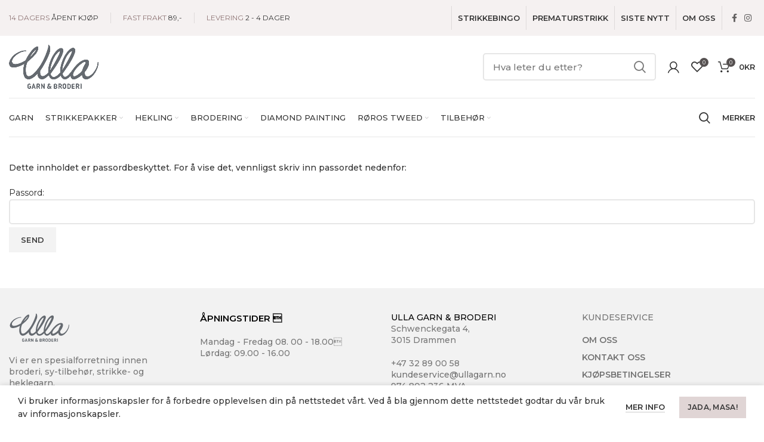

--- FILE ---
content_type: text/html; charset=UTF-8
request_url: https://ullagarn.no/produkt/strikkepakker/herre/genser/aud-jakke-l/
body_size: 50807
content:
<!DOCTYPE html>
<html lang="nb-NO">
<head>
	<meta charset="UTF-8">
	<meta name="viewport" content="width=device-width, initial-scale=1.0, maximum-scale=1.0, user-scalable=no">
	<meta name="p:domain_verify" content="56546ed479f842a7d7927b25eed0b71b"/>
    <meta name="facebook-domain-verification" content="2faecx0l6f0woq2kl8ddc126th3iib" />
	<link rel="profile" href="http://gmpg.org/xfn/11">
	<link rel="pingback" href="https://ullagarn.no/xmlrpc.php">
	<!-- Hotjar Tracking Code for www.ullagarn.no -->
<script>
(function(h,o,t,j,a,r){
h.hj=h.hj||function(){(h.hj.q=h.hj.q||[]).push(arguments)};
h._hjSettings={hjid:2432852,hjsv:6};
a=o.getElementsByTagName('head')[0];
r=o.createElement('script');r.async=1;
r.src=t+h._hjSettings.hjid+j+h._hjSettings.hjsv;
a.appendChild(r);
})(window,document,'https://static.hotjar.com/c/hotjar-','.js?sv=');
</script>

			<script>window.MSInputMethodContext && document.documentMode && document.write('<script src="https://ullagarn.no/wp-content/themes/woodmart/js/libs/ie11CustomProperties.min.js"><\/script>');</script>
		<meta name='robots' content='index, follow, max-image-preview:large, max-snippet:-1, max-video-preview:-1' />

	<!-- This site is optimized with the Yoast SEO Premium plugin v18.1 (Yoast SEO v18.2) - https://yoast.com/wordpress/plugins/seo/ -->
	<title>Aud jakke - XL–3XL - Ulla Garn og Broderi AS</title>
	<link rel="canonical" href="https://ullagarn.no/produkt/strikkepakker/herre/genser/aud-jakke-l/" />
	<meta property="og:locale" content="nb_NO" />
	<meta property="og:type" content="article" />
	<meta property="og:title" content="Aud jakke - XL–3XL" />
	<meta property="og:url" content="https://ullagarn.no/produkt/strikkepakker/herre/genser/aud-jakke-l/" />
	<meta property="og:site_name" content="Ulla Garn og Broderi AS" />
	<meta property="article:publisher" content="https://www.facebook.com/ulladrammen/" />
	<meta property="article:modified_time" content="2023-06-20T10:27:05+00:00" />
	<meta name="twitter:card" content="summary_large_image" />
	<script type="application/ld+json" class="yoast-schema-graph">{"@context":"https://schema.org","@graph":[{"@type":"Organization","@id":"https://ullagarn.no/#organization","name":"Ulla Garn og Broderi","url":"https://ullagarn.no/","sameAs":["https://www.facebook.com/ulladrammen/","https://www.instagram.com/ullagarnogbroderi/"],"logo":{"@type":"ImageObject","@id":"https://ullagarn.no/#logo","inLanguage":"nb-NO","url":"https://ullagarn.no/wp-content/uploads/2020/11/UllaGarnBroderi.jpg","contentUrl":"https://ullagarn.no/wp-content/uploads/2020/11/UllaGarnBroderi.jpg","width":756,"height":504,"caption":"Ulla Garn og Broderi"},"image":{"@id":"https://ullagarn.no/#logo"}},{"@type":"WebSite","@id":"https://ullagarn.no/#website","url":"https://ullagarn.no/","name":"Ulla Garn og Broderi AS","description":"Broderi, strikke og heklegarn - Ulla Garn og Broderi AS","publisher":{"@id":"https://ullagarn.no/#organization"},"potentialAction":[{"@type":"SearchAction","target":{"@type":"EntryPoint","urlTemplate":"https://ullagarn.no/?s={search_term_string}"},"query-input":"required name=search_term_string"}],"inLanguage":"nb-NO"},{"@type":"WebPage","@id":"https://ullagarn.no/produkt/strikkepakker/herre/genser/aud-jakke-l/#webpage","url":"https://ullagarn.no/produkt/strikkepakker/herre/genser/aud-jakke-l/","name":"Aud jakke - XL–3XL - Ulla Garn og Broderi AS","isPartOf":{"@id":"https://ullagarn.no/#website"},"datePublished":"2023-06-20T10:25:59+00:00","dateModified":"2023-06-20T10:27:05+00:00","breadcrumb":{"@id":"https://ullagarn.no/produkt/strikkepakker/herre/genser/aud-jakke-l/#breadcrumb"},"inLanguage":"nb-NO"}]}</script>
	<!-- / Yoast SEO Premium plugin. -->


<link rel='dns-prefetch' href='//eu-library.klarnaservices.com' />
<link rel='dns-prefetch' href='//www.google.com' />
<link rel='dns-prefetch' href='//fonts.googleapis.com' />
<link rel='dns-prefetch' href='//s.w.org' />
<link rel="alternate" type="application/rss+xml" title="Ulla Garn og Broderi AS &raquo; strøm" href="https://ullagarn.no/feed/" />
<link rel="alternate" type="application/rss+xml" title="Ulla Garn og Broderi AS &raquo; kommentarstrøm" href="https://ullagarn.no/comments/feed/" />
<link rel="alternate" type="application/rss+xml" title="Ulla Garn og Broderi AS &raquo; Beskyttet: Aud jakke &#8211; XL–3XL kommentarstrøm" href="https://ullagarn.no/produkt/strikkepakker/herre/genser/aud-jakke-l/feed/" />
<link rel='stylesheet' id='wc-blocks-vendors-style-css'  href='https://ullagarn.no/wp-content/plugins/woocommerce/packages/woocommerce-blocks/build/wc-blocks-vendors-style.css?ver=5.5.1' type='text/css' media='all' />
<link rel='stylesheet' id='wc-blocks-style-css'  href='https://ullagarn.no/wp-content/plugins/woocommerce/packages/woocommerce-blocks/build/wc-blocks-style.css?ver=5.5.1' type='text/css' media='all' />
<link rel='stylesheet' id='follow-up-emails-css'  href='https://ullagarn.no/wp-content/plugins/woocommerce-follow-up-emails/templates/followups.css?ver=4.9.29' type='text/css' media='all' />
<style id='woocommerce-inline-inline-css' type='text/css'>
.woocommerce form .form-row .required { visibility: visible; }
</style>
<link rel='stylesheet' id='bxslider-css-css'  href='https://ullagarn.no/wp-content/plugins/wt-woocommerce-related-products/public/css/jquery.bxslider.min.css' type='text/css' media='all' />
<link rel='stylesheet' id='wc-composite-css-css'  href='https://ullagarn.no/wp-content/plugins/woocommerce-composite-products/assets/css/frontend/woocommerce.css?ver=8.1.4' type='text/css' media='all' />
<link rel='stylesheet' id='swatches-and-photos-css'  href='https://ullagarn.no/wp-content/plugins/woocommerce-variation-swatches-and-photos/assets/css/swatches-and-photos.css?ver=3.0.6' type='text/css' media='all' />
<link rel='stylesheet' id='vipps-gw-css'  href='https://ullagarn.no/wp-content/plugins/woo-vipps/css/vipps.css?ver=1697186761' type='text/css' media='all' />
<link rel='stylesheet' id='vsm-drooltip-css'  href='https://ullagarn.no/wp-content/plugins/variation-swatches-migration/assets/drooltip.css?ver=1.0.2' type='text/css' media='all' />
<link rel='stylesheet' id='vsm-frontend-css'  href='https://ullagarn.no/wp-content/plugins/variation-swatches-migration/assets/frontend.css?ver=1.1.2' type='text/css' media='all' />
<link rel='stylesheet' id='woo-variation-gallery-slider-css'  href='https://ullagarn.no/wp-content/plugins/woo-variation-gallery/assets/css/slick.min.css?ver=1.8.1' type='text/css' media='all' />
<link rel='stylesheet' id='dashicons-css'  href='https://ullagarn.no/wp-includes/css/dashicons.min.css?ver=5.8.12' type='text/css' media='all' />
<link rel='stylesheet' id='woo-variation-gallery-css'  href='https://ullagarn.no/wp-content/plugins/woo-variation-gallery/assets/css/frontend.min.css?ver=1.2.6' type='text/css' media='all' />
<style id='woo-variation-gallery-inline-css' type='text/css'>
:root { --wvg-thumbnail-item-gap : 5px; --wvg-single-image-size : 1200px; --wvg-gallery-width : 90%; --wvg-gallery-margin : 30px; } /* Default Width */ .woo-variation-product-gallery { max-width : 90% !important; } /* Medium Devices, Desktops */ @media only screen and (max-width : 992px) { .woo-variation-product-gallery { width : 900px; max-width : 100% !important; } } /* Small Devices, Tablets */ @media only screen and (max-width : 768px) { .woo-variation-product-gallery { width : 1000px; max-width : 100% !important; } } /* Extra Small Devices, Phones */ @media only screen and (max-width : 480px) { .woo-variation-product-gallery { width : 480px; max-width : 100% !important; } }
</style>
<link rel='stylesheet' id='woo-variation-gallery-theme-support-css'  href='https://ullagarn.no/wp-content/plugins/woo-variation-gallery/assets/css/theme-support.min.css?ver=1.2.6' type='text/css' media='all' />
<link rel='stylesheet' id='wc-bundle-style-css'  href='https://ullagarn.no/wp-content/plugins/woocommerce-product-bundles/assets/css/frontend/woocommerce.css?ver=6.10.2' type='text/css' media='all' />
<link rel='stylesheet' id='bootstrap-css'  href='https://ullagarn.no/wp-content/themes/woodmart/css/bootstrap.min.css?ver=6.1.4' type='text/css' media='all' />
<link rel='stylesheet' id='woodmart-style-css'  href='https://ullagarn.no/wp-content/themes/woodmart/css/parts/base.min.css?ver=6.1.4' type='text/css' media='all' />
<link rel='stylesheet' id='child-style-css'  href='https://ullagarn.no/wp-content/themes/woodmart-child/style.css?ver=6.1.4' type='text/css' media='all' />
<link rel='stylesheet' id='js_composer_front-css'  href='https://ullagarn.no/wp-content/plugins/js_composer/assets/css/js_composer.min.css?ver=6.7.0' type='text/css' media='all' />
<link rel='stylesheet' id='wd-widget-wd-recent-posts-css'  href='https://ullagarn.no/wp-content/themes/woodmart/css/parts/widget-wd-recent-posts.min.css?ver=6.1.4' type='text/css' media='all' />
<link rel='stylesheet' id='wd-widget-nav-css'  href='https://ullagarn.no/wp-content/themes/woodmart/css/parts/widget-nav.min.css?ver=6.1.4' type='text/css' media='all' />
<link rel='stylesheet' id='wd-widget-wd-layered-nav-product-cat-css'  href='https://ullagarn.no/wp-content/themes/woodmart/css/parts/woo-widget-wd-layered-nav-product-cat.min.css?ver=6.1.4' type='text/css' media='all' />
<link rel='stylesheet' id='wd-widget-layered-nav-stock-status-css'  href='https://ullagarn.no/wp-content/themes/woodmart/css/parts/woo-widget-layered-nav-stock-status.min.css?ver=6.1.4' type='text/css' media='all' />
<link rel='stylesheet' id='wd-widget-active-filters-css'  href='https://ullagarn.no/wp-content/themes/woodmart/css/parts/woo-widget-active-filters.min.css?ver=6.1.4' type='text/css' media='all' />
<link rel='stylesheet' id='wd-footer-base-css'  href='https://ullagarn.no/wp-content/themes/woodmart/css/parts/footer-base.min.css?ver=6.1.4' type='text/css' media='all' />
<link rel='stylesheet' id='wd-lazy-loading-css'  href='https://ullagarn.no/wp-content/themes/woodmart/css/parts/opt-lazy-load.min.css?ver=6.1.4' type='text/css' media='all' />
<link rel='stylesheet' id='wd-wpcf7-css'  href='https://ullagarn.no/wp-content/themes/woodmart/css/parts/int-wpcf7.min.css?ver=6.1.4' type='text/css' media='all' />
<link rel='stylesheet' id='wd-revolution-slider-css'  href='https://ullagarn.no/wp-content/themes/woodmart/css/parts/int-revolution-slider.min.css?ver=6.1.4' type='text/css' media='all' />
<link rel='stylesheet' id='wd-wpbakery-base-css'  href='https://ullagarn.no/wp-content/themes/woodmart/css/parts/int-wpbakery-base.min.css?ver=6.1.4' type='text/css' media='all' />
<link rel='stylesheet' id='wd-notices-fixed-css'  href='https://ullagarn.no/wp-content/themes/woodmart/css/parts/mod-notices-fixed.min.css?ver=6.1.4' type='text/css' media='all' />
<link rel='stylesheet' id='wd-woocommerce-base-css'  href='https://ullagarn.no/wp-content/themes/woodmart/css/parts/woocommerce-base.min.css?ver=6.1.4' type='text/css' media='all' />
<link rel='stylesheet' id='wd-page-single-product-css'  href='https://ullagarn.no/wp-content/themes/woodmart/css/parts/woo-page-single-product.min.css?ver=6.1.4' type='text/css' media='all' />
<link rel='stylesheet' id='wd-header-base-css'  href='https://ullagarn.no/wp-content/themes/woodmart/css/parts/header-base.min.css?ver=6.1.4' type='text/css' media='all' />
<link rel='stylesheet' id='wd-mod-tools-css'  href='https://ullagarn.no/wp-content/themes/woodmart/css/parts/mod-tools.min.css?ver=6.1.4' type='text/css' media='all' />
<link rel='stylesheet' id='wd-header-elements-base-css'  href='https://ullagarn.no/wp-content/themes/woodmart/css/parts/header-el-base.min.css?ver=6.1.4' type='text/css' media='all' />
<link rel='stylesheet' id='wd-header-divider-css'  href='https://ullagarn.no/wp-content/themes/woodmart/css/parts/header-el-divider.min.css?ver=6.1.4' type='text/css' media='all' />
<link rel='stylesheet' id='wd-social-icons-css'  href='https://ullagarn.no/wp-content/themes/woodmart/css/parts/el-social-icons.min.css?ver=6.1.4' type='text/css' media='all' />
<link rel='stylesheet' id='wd-header-search-css'  href='https://ullagarn.no/wp-content/themes/woodmart/css/parts/header-el-search.min.css?ver=6.1.4' type='text/css' media='all' />
<link rel='stylesheet' id='wd-header-search-form-css'  href='https://ullagarn.no/wp-content/themes/woodmart/css/parts/header-el-search-form.min.css?ver=6.1.4' type='text/css' media='all' />
<link rel='stylesheet' id='wd-header-my-account-dropdown-css'  href='https://ullagarn.no/wp-content/themes/woodmart/css/parts/header-el-my-account-dropdown.min.css?ver=6.1.4' type='text/css' media='all' />
<link rel='stylesheet' id='wd-header-my-account-css'  href='https://ullagarn.no/wp-content/themes/woodmart/css/parts/header-el-my-account.min.css?ver=6.1.4' type='text/css' media='all' />
<link rel='stylesheet' id='wd-header-cart-side-css'  href='https://ullagarn.no/wp-content/themes/woodmart/css/parts/header-el-cart-side.min.css?ver=6.1.4' type='text/css' media='all' />
<link rel='stylesheet' id='wd-header-cart-css'  href='https://ullagarn.no/wp-content/themes/woodmart/css/parts/header-el-cart.min.css?ver=6.1.4' type='text/css' media='all' />
<link rel='stylesheet' id='wd-widget-shopping-cart-css'  href='https://ullagarn.no/wp-content/themes/woodmart/css/parts/woo-widget-shopping-cart.min.css?ver=6.1.4' type='text/css' media='all' />
<link rel='stylesheet' id='wd-widget-product-list-css'  href='https://ullagarn.no/wp-content/themes/woodmart/css/parts/woo-widget-product-list.min.css?ver=6.1.4' type='text/css' media='all' />
<link rel='stylesheet' id='wd-page-title-css'  href='https://ullagarn.no/wp-content/themes/woodmart/css/parts/page-title.min.css?ver=6.1.4' type='text/css' media='all' />
<link rel='stylesheet' id='wd-scroll-top-css'  href='https://ullagarn.no/wp-content/themes/woodmart/css/parts/opt-scrolltotop.min.css?ver=6.1.4' type='text/css' media='all' />
<link rel='stylesheet' id='wd-cookies-popup-css'  href='https://ullagarn.no/wp-content/themes/woodmart/css/parts/opt-cookies.min.css?ver=6.1.4' type='text/css' media='all' />
<link rel='stylesheet' id='wd-header-search-fullscreen-css'  href='https://ullagarn.no/wp-content/themes/woodmart/css/parts/header-el-search-fullscreen.min.css?ver=6.1.4' type='text/css' media='all' />
<link rel='stylesheet' id='wd-bottom-toolbar-css'  href='https://ullagarn.no/wp-content/themes/woodmart/css/parts/opt-bottom-toolbar.min.css?ver=6.1.4' type='text/css' media='all' />
<link rel='stylesheet' id='xts-style-header_305383-css'  href='https://ullagarn.no/wp-content/uploads/2023/06/xts-header_305383-1686126593.css?ver=6.1.4' type='text/css' media='all' />
<link rel='stylesheet' id='xts-style-theme_settings_default-css'  href='https://ullagarn.no/wp-content/uploads/2023/09/xts-theme_settings_default-1693819136.css?ver=6.1.4' type='text/css' media='all' />
<link rel='stylesheet' id='xts-google-fonts-css'  href='https://fonts.googleapis.com/css?family=Montserrat%3A400%2C600%2C500%7CJosefin+Sans%3A400%2C600&#038;ver=6.1.4' type='text/css' media='all' />
<script type="text/template" id="tmpl-variation-template">
	<div class="woocommerce-variation-description">{{{ data.variation.variation_description }}}</div>
	<div class="woocommerce-variation-price">{{{ data.variation.price_html }}}</div>
	<div class="woocommerce-variation-availability">{{{ data.variation.availability_html }}}</div>
</script>
<script type="text/template" id="tmpl-unavailable-variation-template">
	<p>Beklager, dette produktet er ikke tilgjengelig. Vennligst velg en annen kombinasjon.</p>
</script>
<script type='text/javascript' src='https://ullagarn.no/wp-includes/js/jquery/jquery.min.js?ver=3.6.0' id='jquery-core-js'></script>
<script type='text/javascript' src='https://ullagarn.no/wp-includes/js/jquery/jquery-migrate.min.js?ver=3.3.2' id='jquery-migrate-js'></script>
<script type='text/javascript' id='klarna_onsite_messaging-js-extra'>
/* <![CDATA[ */
var klarna_onsite_messaging_params = {"ajaxurl":"https:\/\/ullagarn.no\/wp-admin\/admin-ajax.php"};
/* ]]> */
</script>
<script type='text/javascript' src='https://ullagarn.no/wp-content/plugins/klarna-onsite-messaging-for-woocommerce/assets/js/klarna-onsite-messaging.js?ver=1.5.1' id='klarna_onsite_messaging-js'></script>
<script type='text/javascript' id='fue-account-subscriptions-js-extra'>
/* <![CDATA[ */
var FUE = {"ajaxurl":"https:\/\/ullagarn.no\/wp-admin\/admin-ajax.php","ajax_loader":"https:\/\/ullagarn.no\/wp-content\/plugins\/woocommerce-follow-up-emails\/templates\/images\/ajax-loader.gif"};
/* ]]> */
</script>
<script type='text/javascript' src='https://ullagarn.no/wp-content/plugins/woocommerce-follow-up-emails/templates/js/fue-account-subscriptions.js?ver=4.9.29' id='fue-account-subscriptions-js'></script>
<script type='text/javascript' src='https://ullagarn.no/wp-content/plugins/woocommerce/assets/js/jquery-blockui/jquery.blockUI.min.js?ver=2.7.0-wc.5.6.0' id='jquery-blockui-js'></script>
<script type='text/javascript' id='wc-add-to-cart-js-extra'>
/* <![CDATA[ */
var wc_add_to_cart_params = {"ajax_url":"\/wp-admin\/admin-ajax.php","wc_ajax_url":"\/?wc-ajax=%%endpoint%%","i18n_view_cart":"Vis handlekurv","cart_url":"https:\/\/ullagarn.no\/handlekurv\/","is_cart":"","cart_redirect_after_add":"no"};
/* ]]> */
</script>
<script type='text/javascript' src='https://ullagarn.no/wp-content/plugins/woocommerce/assets/js/frontend/add-to-cart.min.js?ver=5.6.0' id='wc-add-to-cart-js'></script>
<script type='text/javascript' src='https://ullagarn.no/wp-content/plugins/wt-woocommerce-related-products/public/js/jquery.bxslider.min.js' id='bxslider-js-js'></script>
<script type='text/javascript' src='https://ullagarn.no/wp-content/plugins/js_composer/assets/js/vendors/woocommerce-add-to-cart.js?ver=6.7.0' id='vc_woocommerce-add-to-cart-js-js'></script>
<script type='text/javascript' src='https://ullagarn.no/wp-content/plugins/variation-swatches-migration/assets/drooltip.js?ver=1.0.2' id='vsm-drooltip-js'></script>
<script type='text/javascript' src='https://ullagarn.no/wp-content/themes/woodmart/js/libs/device.min.js?ver=6.1.4' id='wd-device-library-js'></script>
<link rel="https://api.w.org/" href="https://ullagarn.no/wp-json/" /><link rel="alternate" type="application/json" href="https://ullagarn.no/wp-json/wp/v2/product/536399" /><link rel="EditURI" type="application/rsd+xml" title="RSD" href="https://ullagarn.no/xmlrpc.php?rsd" />
<link rel="wlwmanifest" type="application/wlwmanifest+xml" href="https://ullagarn.no/wp-includes/wlwmanifest.xml" /> 
<meta name="generator" content="WordPress 5.8.12" />
<meta name="generator" content="WooCommerce 5.6.0" />
<link rel='shortlink' href='https://ullagarn.no/?p=536399' />
<link rel="alternate" type="application/json+oembed" href="https://ullagarn.no/wp-json/oembed/1.0/embed?url=https%3A%2F%2Fullagarn.no%2Fprodukt%2Fstrikkepakker%2Fherre%2Fgenser%2Faud-jakke-l%2F" />
<link rel="alternate" type="text/xml+oembed" href="https://ullagarn.no/wp-json/oembed/1.0/embed?url=https%3A%2F%2Fullagarn.no%2Fprodukt%2Fstrikkepakker%2Fherre%2Fgenser%2Faud-jakke-l%2F&#038;format=xml" />
<script  type="text/javascript" defer="defer">var track_option = null;var ua_track_id = "UA-118568911-1";var ga4_measure_id = null;var adsTringId = false;var ads_ert = false;var ads_edrt = false;var remarketing_snippet_id = null;</script><script async src="https://www.googletagmanager.com/gtag/js?id=UA-118568911-1"></script>
                <script>
                  window.dataLayer = window.dataLayer || [];
                  function gtag(){dataLayer.push(arguments);}
                  gtag("js", new Date());
                  gtag("config", "UA-118568911-1",{ "cookie_domain":"auto"});
                </script>
                <script>(window.gaDevIds=window.gaDevIds||[]).push('5CDcaG');</script><!-- Google Tag Manager -->
<script>(function(w,d,s,l,i){w[l]=w[l]||[];w[l].push({'gtm.start':
new Date().getTime(),event:'gtm.js'});var f=d.getElementsByTagName(s)[0],
j=d.createElement(s),dl=l!='dataLayer'?'&l='+l:'';j.async=true;j.src=
'https://www.googletagmanager.com/gtm.js?id='+i+dl;f.parentNode.insertBefore(j,f);
})(window,document,'script','dataLayer','GTM-N9QQXGL');</script>
<!-- End Google Tag Manager --><!-- Stream WordPress user activity plugin v3.7.0 -->
<style type="text/css" id="vsm-bundle-sells-header-styles">.bundle_sells_title h3 {
				background-image: url( 'https://ullagarn.no/wp-content/uploads/2020/04/pinner-50x51.png' );
				background-repeat: no-repeat;
				background-size: contain;
				background-position: 0 50%;
				padding-left: 40px;
			}</style><meta name="theme-color" content="#e0d5d5">					<meta name="viewport" content="width=device-width, initial-scale=1.0, maximum-scale=1.0, user-scalable=no">
							
						<noscript><style>.woocommerce-product-gallery{ opacity: 1 !important; }</style></noscript>
	<style> a[href=""] { -webkit-touch-callout: none;  } </style>
<meta name="generator" content="Powered by WPBakery Page Builder - drag and drop page builder for WordPress."/>
<noscript><style>.lazyload[data-src]{display:none !important;}</style></noscript><style>.lazyload{background-image:none !important;}.lazyload:before{background-image:none !important;}</style><meta name="generator" content="Powered by Slider Revolution 6.5.4 - responsive, Mobile-Friendly Slider Plugin for WordPress with comfortable drag and drop interface." />
<link rel="icon" href="https://ullagarn.no/wp-content/uploads/2020/01/cropped-favIkon-32x32.jpg" sizes="32x32" />
<link rel="icon" href="https://ullagarn.no/wp-content/uploads/2020/01/cropped-favIkon-192x192.jpg" sizes="192x192" />
<link rel="apple-touch-icon" href="https://ullagarn.no/wp-content/uploads/2020/01/cropped-favIkon-180x180.jpg" />
<meta name="msapplication-TileImage" content="https://ullagarn.no/wp-content/uploads/2020/01/cropped-favIkon-270x270.jpg" />
<script type="text/javascript">function setREVStartSize(e){
			//window.requestAnimationFrame(function() {				 
				window.RSIW = window.RSIW===undefined ? window.innerWidth : window.RSIW;	
				window.RSIH = window.RSIH===undefined ? window.innerHeight : window.RSIH;	
				try {								
					var pw = document.getElementById(e.c).parentNode.offsetWidth,
						newh;
					pw = pw===0 || isNaN(pw) ? window.RSIW : pw;
					e.tabw = e.tabw===undefined ? 0 : parseInt(e.tabw);
					e.thumbw = e.thumbw===undefined ? 0 : parseInt(e.thumbw);
					e.tabh = e.tabh===undefined ? 0 : parseInt(e.tabh);
					e.thumbh = e.thumbh===undefined ? 0 : parseInt(e.thumbh);
					e.tabhide = e.tabhide===undefined ? 0 : parseInt(e.tabhide);
					e.thumbhide = e.thumbhide===undefined ? 0 : parseInt(e.thumbhide);
					e.mh = e.mh===undefined || e.mh=="" || e.mh==="auto" ? 0 : parseInt(e.mh,0);		
					if(e.layout==="fullscreen" || e.l==="fullscreen") 						
						newh = Math.max(e.mh,window.RSIH);					
					else{					
						e.gw = Array.isArray(e.gw) ? e.gw : [e.gw];
						for (var i in e.rl) if (e.gw[i]===undefined || e.gw[i]===0) e.gw[i] = e.gw[i-1];					
						e.gh = e.el===undefined || e.el==="" || (Array.isArray(e.el) && e.el.length==0)? e.gh : e.el;
						e.gh = Array.isArray(e.gh) ? e.gh : [e.gh];
						for (var i in e.rl) if (e.gh[i]===undefined || e.gh[i]===0) e.gh[i] = e.gh[i-1];
											
						var nl = new Array(e.rl.length),
							ix = 0,						
							sl;					
						e.tabw = e.tabhide>=pw ? 0 : e.tabw;
						e.thumbw = e.thumbhide>=pw ? 0 : e.thumbw;
						e.tabh = e.tabhide>=pw ? 0 : e.tabh;
						e.thumbh = e.thumbhide>=pw ? 0 : e.thumbh;					
						for (var i in e.rl) nl[i] = e.rl[i]<window.RSIW ? 0 : e.rl[i];
						sl = nl[0];									
						for (var i in nl) if (sl>nl[i] && nl[i]>0) { sl = nl[i]; ix=i;}															
						var m = pw>(e.gw[ix]+e.tabw+e.thumbw) ? 1 : (pw-(e.tabw+e.thumbw)) / (e.gw[ix]);					
						newh =  (e.gh[ix] * m) + (e.tabh + e.thumbh);
					}
					var el = document.getElementById(e.c);
					if (el!==null && el) el.style.height = newh+"px";					
					el = document.getElementById(e.c+"_wrapper");
					if (el!==null && el) el.style.height = newh+"px";
				} catch(e){
					console.log("Failure at Presize of Slider:" + e)
				}					   
			//});
		  };</script>
		<style type="text/css" id="wp-custom-css">
				/** Gjem undermeny tilbehør **/

	body.term-tilbehor .nav-shop{
		display: none;
	}

.woodmart-cookies-popup.popup-display{
	z-index:9999999999999999;
}
.fb_dialog .fb_dialog_content iframe{
/* 	bottom:70px!important; */
	right:80px!important;
}

.whb-top-bar{
	padding: 10px 0;
	background-color: #f5f1f1 !important;
}
.whb-column.whb-col-right .nav-link-text{
	font-weight: 700;
}

@media (max-width: 1024px){
	.sticky-toolbar-on .scrollToTop {
    right: 90px;
	}
	
@media (max-width: 1024px){
.fb_dialog .fb_dialog_content iframe {
    right: 10px !important;
    bottom: 80px !important;
}
}
	
.test{
	min-height:22px;
	color:#2d2a2a;
}
.variable-items-wrapper [data-wvstooltip]:before,.variable-items-wrapper [data-wvstooltip]:after{
	display:none!important;
}
@media (max-width: 768px){
	.variations_form td.label label {
   	display:flex;
		align-items:center;
		margin-right:10px;
	}
	.variations_form td.label .test{
		display:flex;
		align-items:center;
	}
}
	
	@media (max-width: 1024px){
.woodmart-toolbar {
    height: 65px;
    padding-bottom: 20px;
    padding-top: 10px;
}
}
	
	@media (max-width: 767px){
		
		.widgetarea-mobile{
			display: flex;
			flex-wrap: wrap;
		}
		
		.widgetarea-mobile #nav_menu-3{
		order: 2;
    width: 100%;
    position: relative;
    border-bottom: 0px;
    margin-bottom: 0;
		}
				.widgetarea-mobile #nav_menu-2{
		order: 1;
    width: 100%;
    position: relative;
    margin: 0 -20px 20px -20px;
    padding: 0 20px 20px 20px;
    border-bottom: 1px solid rgba(119,119,119,0.2);
		}
}

	
.pswp.pswp--supports-fs.pswp--open.pswp--touch.pswp--css_animation.pswp--svg.pswp--animated-in.pswp--visible{
	z-index:9999999999;
	}
	
.grecaptcha-badge{
display:none;		
}
	
	/**
 * 
 * Klarna checkout
 * 05/07/2023, 00:37 by Arthur Nørve 
 * 
 */

.woocommerce-checkout #kco-order-review {
	display: none;
}

.woocommerce-checkout #kco-iframe {
	padding: 0;
	float: none;
	width: 100%;
}

.woocommerce-checkout .woocommerce {
	width:60%;
	margin: auto;
}


	
			</style>
		<style>
		
		</style><noscript><style> .wpb_animate_when_almost_visible { opacity: 1; }</style></noscript>    
    
</head>

<body class="product-template-default single single-product postid-536399 theme-woodmart woocommerce woocommerce-page woocommerce-no-js woo-variation-gallery-pro woo-variation-gallery woo-variation-gallery-theme-woodmart woo-variation-gallery-theme-child-woodmart-child wrapper-custom  form-style-semi-rounded  form-border-width-2 woodmart-product-design-default categories-accordion-on woodmart-archive-shop woodmart-ajax-shop-on offcanvas-sidebar-mobile notifications-sticky sticky-toolbar-on wpb-js-composer js-comp-ver-6.7.0 vc_responsive">
<script data-cfasync="false" data-no-defer="1">var ewww_webp_supported=false;</script>

		
	<div class="website-wrapper">

		
			<!-- HEADER -->
			<header class="whb-header whb-sticky-shadow whb-scroll-slide whb-sticky-real">

				<div class="whb-main-header">
	
<div class="whb-row whb-top-bar whb-not-sticky-row whb-with-bg whb-without-border whb-color-dark whb-flex-flex-middle whb-hidden-mobile">
	<div class="container">
		<div class="whb-flex-row whb-top-bar-inner">
			<div class="whb-column whb-col-left whb-visible-lg">
	
<div class="wd-header-text set-cont-mb-s reset-last-child  whb-text-element"><div style="font-size: 12px; font-weight: 400; color: #333333;">

<span style="color: #8e7474;">14 DAGERS</span> ÅPENT KJØP

</div></div>
<div class="whb-space-element " style="width:10px;"></div><div class="wd-header-divider whb-divider-default  whb-divider-element"></div><div class="whb-space-element " style="width:10px;"></div>
<div class="wd-header-text set-cont-mb-s reset-last-child  whb-text-element"><div style="font-size: 12px; font-weight: 400; color: #333333;"><span style="color: #8e7474;">FAST FRAKT</span> 89,-</div></div>
<div class="whb-space-element " style="width:10px;"></div><div class="wd-header-divider whb-divider-default  whb-divider-element"></div><div class="whb-space-element " style="width:10px;"></div>
<div class="wd-header-text set-cont-mb-s reset-last-child  whb-text-element"><div style="font-size: 12px; font-weight: 400; color: #333333;"><span style="color: #8e7474;">LEVERING</span> 2 - 4 DAGER</div></div>
</div>
<div class="whb-column whb-col-center whb-visible-lg whb-empty-column">
	</div>
<div class="whb-column whb-col-right whb-visible-lg">
	<div class="wd-header-divider wd-full-height  whb-divider-element"></div><div class="wd-header-nav wd-header-secondary-nav text-right wd-full-height navigation-style-bordered" role="navigation">
	<ul id="menu-top-bar-right" class="menu wd-nav wd-nav-secondary wd-style-bordered"><li id="menu-item-527640" class="menu-item menu-item-type-post_type menu-item-object-page menu-item-527640 item-level-0 menu-item-design-default menu-simple-dropdown wd-event-hover"><a href="https://ullagarn.no/strikkebingo/" class="woodmart-nav-link"><span class="nav-link-text">Strikkebingo</span></a></li>
<li id="menu-item-526399" class="menu-item menu-item-type-post_type menu-item-object-page menu-item-526399 item-level-0 menu-item-design-default menu-simple-dropdown wd-event-hover"><a href="https://ullagarn.no/strikk-prematur-plagg-med-oss/" class="woodmart-nav-link"><span class="nav-link-text">Prematurstrikk</span></a></li>
<li id="menu-item-502512" class="menu-item menu-item-type-post_type menu-item-object-page menu-item-502512 item-level-0 menu-item-design-default menu-simple-dropdown wd-event-hover"><a href="https://ullagarn.no/siste-nytt/" class="woodmart-nav-link"><span class="nav-link-text">Siste nytt</span></a></li>
<li id="menu-item-526534" class="menu-item menu-item-type-post_type menu-item-object-page menu-item-526534 item-level-0 menu-item-design-default menu-simple-dropdown wd-event-hover"><a href="https://ullagarn.no/om-oss/" class="woodmart-nav-link"><span class="nav-link-text">Om oss</span></a></li>
</ul></div><!--END MAIN-NAV-->
<div class="wd-header-divider wd-full-height  whb-divider-element"></div>
			<div class="wd-social-icons woodmart-social-icons text-right icons-design-default icons-size- color-scheme-dark social-follow social-form-circle">
									<a rel="noopener noreferrer nofollow" href="http://www.facebook.com/ulladrammen" target="_blank" class=" wd-social-icon social-facebook">
						<span class="wd-icon"></span>
											</a>
				
				
				
									<a rel="noopener noreferrer nofollow" href="http://www.instagram.com/ullagarnogbroderi" target="_blank" class=" wd-social-icon social-instagram">
						<span class="wd-icon"></span>
											</a>
				
				
				
				
				
				
				
				
				
				
				
				
				
				
								
								
				
								
				
			</div>

		</div>
<div class="whb-column whb-col-mobile whb-hidden-lg">
	
<div class="wd-header-text set-cont-mb-s reset-last-child  whb-text-element"><p style="text-align: center;"><span style="color: #565151;"><a style="color: #565151;" href="https://ullagarn.no/apningstider-i-julen/"><strong>ÅPNINGSTIDER I JULEN</strong></a></span></p></div>
</div>
		</div>
	</div>
</div>

<div class="whb-row whb-general-header whb-not-sticky-row whb-without-bg whb-border-fullwidth whb-color-dark whb-flex-flex-middle">
	<div class="container">
		<div class="whb-flex-row whb-general-header-inner">
			<div class="whb-column whb-col-left whb-visible-lg">
	<div class="site-logo 
 wd-switch-logo">
	<a href="https://ullagarn.no/" class="wd-logo wd-main-logo woodmart-logo woodmart-main-logo" rel="home">
		<img src="[data-uri]" alt="Ulla Garn og Broderi AS" style="max-width: 150px;" data-src="https://ullagarn.no/wp-content/uploads/2020/08/Ulla_GarnBroderi_horisontal_M_Logo.png" decoding="async" class="lazyload" /><noscript><img src="https://ullagarn.no/wp-content/uploads/2020/08/Ulla_GarnBroderi_horisontal_M_Logo.png" alt="Ulla Garn og Broderi AS" style="max-width: 150px;" data-eio="l" /></noscript>	</a>
					<a href="https://ullagarn.no/" class="wd-logo wd-sticky-logo" rel="home">
			<img src="[data-uri]" alt="Ulla Garn og Broderi AS" style="max-width: 250px;" data-src="https://ullagarn.no/wp-content/uploads/2020/08/Ulla_GarnBroderi_horisontal_L_Logo.png" decoding="async" class="lazyload" /><noscript><img src="https://ullagarn.no/wp-content/uploads/2020/08/Ulla_GarnBroderi_horisontal_L_Logo.png" alt="Ulla Garn og Broderi AS" style="max-width: 250px;" data-eio="l" /></noscript>		</a>
	</div>
</div>
<div class="whb-column whb-col-center whb-visible-lg whb-empty-column">
	</div>
<div class="whb-column whb-col-right whb-visible-lg">
				<div class="wd-search-form wd-header-search-form woodmart-search-form">
								<form role="search" method="get" class="searchform  wd-style-default search-style-default woodmart-ajax-search" action="https://ullagarn.no/"  data-thumbnail="1" data-price="1" data-post_type="product" data-count="20" data-sku="1" data-symbols_count="3">
					<input type="text" class="s" placeholder="Hva leter du etter?" value="" name="s" aria-label="Søk" title="Hva leter du etter?" />
					<input type="hidden" name="post_type" value="product">
										<button type="submit" class="searchsubmit">
						<span>
							Søk						</span>
											</button>
				</form>
													<div class="search-results-wrapper">
						<div class="wd-dropdown-results wd-scroll wd-dropdown woodmart-search-results">
							<div class="wd-scroll-content"></div>
						</div>

											</div>
							</div>
		<div class="wd-header-my-account wd-tools-element wd-event-hover  wd-account-style-icon my-account-with-icon woodmart-header-links woodmart-navigation item-event-hover menu-simple-dropdown">
			<a href="https://ullagarn.no/min-konto/" title="Min konto">
			<span class="wd-tools-icon">
							</span>
			<span class="wd-tools-text">
				Logg Inn / Registrer			</span>
		</a>
		
		
					<div class="wd-dropdown wd-dropdown-register menu-item-register sub-menu-dropdown">
						<div class="login-dropdown-inner">
							<span class="login-title"><span>Logg på</span><a class="create-account-link" href="https://ullagarn.no/min-konto/?action=register">Opprette en Konto</a></span>
										<form method="post" class="login woocommerce-form woocommerce-form-login 
						" action="https://ullagarn.no/min-konto/" >

				
				
				<p class="woocommerce-FormRow woocommerce-FormRow--wide form-row form-row-wide form-row-username">
					<label for="username">Brukernavn eller e-postadresse&nbsp;<span class="required">*</span></label>
					<input type="text" class="woocommerce-Input woocommerce-Input--text input-text" name="username" id="username" value="" />				</p>
				<p class="woocommerce-FormRow woocommerce-FormRow--wide form-row form-row-wide form-row-password">
					<label for="password">Passord&nbsp;<span class="required">*</span></label>
					<input class="woocommerce-Input woocommerce-Input--text input-text" type="password" name="password" id="password" autocomplete="current-password" />
				</p>

				
				<p class="form-row">
					<input type="hidden" id="woocommerce-login-nonce" name="woocommerce-login-nonce" value="6acca50474" /><input type="hidden" name="_wp_http_referer" value="/produkt/strikkepakker/herre/genser/aud-jakke-l/" />										<button type="submit" class="button woocommerce-button woocommerce-form-login__submit" name="login" value="Logg inn">Logg inn</button>
				</p>

				<div class="login-form-footer">
					<a href="https://ullagarn.no/min-konto/glemt-passord/" class="woocommerce-LostPassword lost_password">Glemt passord?</a>
					<label class="woocommerce-form__label woocommerce-form__label-for-checkbox woocommerce-form-login__rememberme">
						<input class="woocommerce-form__input woocommerce-form__input-checkbox" name="rememberme" type="checkbox" value="forever" title="Husk meg" aria-label="Husk meg" /> <span>Husk meg</span>
					</label>
				</div>
				
				
				
			</form>

		
						</div>
					</div>
					</div>

<div class="wd-header-wishlist wd-tools-element wd-style-icon wd-with-count with-product-count woodmart-wishlist-info-widget" title="Mine favoritter">
	<a href="https://ullagarn.no/wishlist/">
		<span class="wd-tools-icon wishlist-icon">
			
							<span class="wd-tools-count">
					0				</span>
					</span>
		<span class="wd-tools-text wishlist-label">
			Favoritter		</span>
	</a>
</div>

<div class="wd-header-cart wd-tools-element wd-design-2 cart-widget-opener woodmart-shopping-cart woodmart-cart-design-2">
	<a href="https://ullagarn.no/handlekurv/" title="Handlekurven">
		<span class="wd-tools-icon woodmart-cart-icon">
													<span class="wd-cart-number woodmart-cart-number">0 <span></span></span>
							</span>
		<span class="wd-tools-text woodmart-cart-totals">
			
			<span class="subtotal-divider">/</span>
						<span class="wd-cart-subtotal woodmart-cart-subtotal"><span class="woocommerce-Price-amount amount"><bdi>0<span class="woocommerce-Price-currencySymbol">&#107;&#114;</span></bdi></span></span>
				</span>
	</a>
	</div>
</div>
<div class="whb-column whb-mobile-left whb-hidden-lg">
	<div class="wd-tools-element wd-header-mobile-nav wd-style-text woodmart-burger-icon">
	<a href="#" rel="nofollow">
		<span class="wd-tools-icon woodmart-burger">
					</span>
	
		<span class="wd-tools-text">Meny</span>
	</a>
</div><!--END wd-header-mobile-nav--></div>
<div class="whb-column whb-mobile-center whb-hidden-lg">
	<div class="site-logo 
 wd-switch-logo">
	<a href="https://ullagarn.no/" class="wd-logo wd-main-logo woodmart-logo woodmart-main-logo" rel="home">
		<img src="[data-uri]" alt="Ulla Garn og Broderi AS" style="max-width: 150px;" data-src="https://ullagarn.no/wp-content/uploads/2020/08/Ulla_GarnBroderi_horisontal_L_Logo.png" decoding="async" class="lazyload" /><noscript><img src="https://ullagarn.no/wp-content/uploads/2020/08/Ulla_GarnBroderi_horisontal_L_Logo.png" alt="Ulla Garn og Broderi AS" style="max-width: 150px;" data-eio="l" /></noscript>	</a>
					<a href="https://ullagarn.no/" class="wd-logo wd-sticky-logo" rel="home">
			<img src="[data-uri]" alt="Ulla Garn og Broderi AS" style="max-width: 150px;" data-src="https://ullagarn.no/wp-content/uploads/2020/08/Ulla_GarnBroderi_horisontal_Logo.svg" decoding="async" class="lazyload" /><noscript><img src="https://ullagarn.no/wp-content/uploads/2020/08/Ulla_GarnBroderi_horisontal_Logo.svg" alt="Ulla Garn og Broderi AS" style="max-width: 150px;" data-eio="l" /></noscript>		</a>
	</div>
</div>
<div class="whb-column whb-mobile-right whb-hidden-lg">
	
<div class="wd-header-cart wd-tools-element wd-design-5 cart-widget-opener woodmart-shopping-cart woodmart-cart-design-5">
	<a href="https://ullagarn.no/handlekurv/" title="Handlekurven">
		<span class="wd-tools-icon woodmart-cart-icon">
													<span class="wd-cart-number woodmart-cart-number">0 <span></span></span>
							</span>
		<span class="wd-tools-text woodmart-cart-totals">
			
			<span class="subtotal-divider">/</span>
						<span class="wd-cart-subtotal woodmart-cart-subtotal"><span class="woocommerce-Price-amount amount"><bdi>0<span class="woocommerce-Price-currencySymbol">&#107;&#114;</span></bdi></span></span>
				</span>
	</a>
	</div>
</div>
		</div>
	</div>
</div>

<div class="whb-row whb-header-bottom whb-sticky-row whb-without-bg whb-border-fullwidth whb-color-dark whb-flex-flex-middle">
	<div class="container">
		<div class="whb-flex-row whb-header-bottom-inner">
			<div class="whb-column whb-col-left whb-visible-lg">
	<div class="wd-header-nav wd-header-secondary-nav text-left navigation-style-default" role="navigation">
	<ul id="menu-toppmeny-lang" class="menu wd-nav wd-nav-secondary wd-style-default"><li id="menu-item-49415" class="menu-item menu-item-type-taxonomy menu-item-object-product_cat menu-item-49415 item-level-0 menu-item-design-default menu-simple-dropdown wd-event-hover"><a href="https://ullagarn.no/produktkategori/garn/" class="woodmart-nav-link"><span class="nav-link-text">Garn</span></a></li>
<li id="menu-item-49418" class="menu-item menu-item-type-taxonomy menu-item-object-product_cat current-product-ancestor current-menu-parent current-product-parent menu-item-49418 item-level-0 menu-item-design-sized menu-mega-dropdown wd-event-hover menu-item-has-children"><a href="https://ullagarn.no/produktkategori/strikkepakker/" class="woodmart-nav-link"><span class="nav-link-text">STRIKKEPAKKER</span></a>
<div class="wd-dropdown-menu wd-dropdown wd-design-sized color-scheme-dark sub-menu-dropdown">

<div class="container">
<div data-vc-full-width="true" data-vc-full-width-init="false" class="vc_row wpb_row vc_row-fluid vc_custom_1619385557991 vc_row-o-equal-height vc_row-o-content-top vc_row-flex"><div class="wpb_column vc_column_container vc_col-sm-3"><div class="vc_column-inner"><div class="wpb_wrapper">
	<div  class="wpb_single_image wpb_content_element vc_align_center menyIkon">
		
		<figure class="wpb_wrapper vc_figure">
			<a href="/produktkategori/strikkepakker/babystrikk/" target="_self" class="vc_single_image-wrapper   vc_box_border_grey"><img class="wd-lazy-load woodmart-lazy-load wd-lazy-fade vc_single_image-img " src="[data-uri]" data-wood-src="https://ullagarn.no/wp-content/uploads/2023/03/Baby_Ikon_WEB-01.svg" width="" height="" alt="Baby_Ikon_WEB-01" title="Baby_Ikon_WEB-01" /></a>
		</figure>
	</div>
<p style="font-size: 14px;color: #4f4f4f;text-align: center" class="vc_custom_heading vc_custom_1680251391700" ><a href="/produktkategori/strikkepakker/babystrikk/">BABY</a></p></div></div></div><div class="wpb_column vc_column_container vc_col-sm-3"><div class="vc_column-inner"><div class="wpb_wrapper">
	<div  class="wpb_single_image wpb_content_element vc_align_center menyIkon">
		
		<figure class="wpb_wrapper vc_figure">
			<a href="/produktkategori/strikkepakker/barn/" target="_self" class="vc_single_image-wrapper   vc_box_border_grey"><img src="[data-uri]" class="vc_single_image-img attachment-medium wd-lazy-load woodmart-lazy-load wd-lazy-fade" alt="" height="82" width="51.95" data-wood-src="https://ullagarn.no/wp-content/uploads/2023/03/Barn_Ikon_WEB-02.svg" srcset="" /></a>
		</figure>
	</div>
<p style="font-size: 14px;color: #4f4f4f;text-align: center" class="vc_custom_heading vc_custom_1677054452137" ><a href="/produktkategori/strikkepakker/barn/">BARN</a></p></div></div></div><div class="wpb_column vc_column_container vc_col-sm-3"><div class="vc_column-inner"><div class="wpb_wrapper">
	<div  class="wpb_single_image wpb_content_element vc_align_center menyIkon">
		
		<figure class="wpb_wrapper vc_figure">
			<a href="/produktkategori/strikkepakker/dame/" target="_self" class="vc_single_image-wrapper   vc_box_border_grey"><img class="wd-lazy-load woodmart-lazy-load wd-lazy-fade vc_single_image-img " src="[data-uri]" data-wood-src="https://ullagarn.no/wp-content/uploads/2023/03/Kvinne_Ikon_WEB-03.svg" width="" height="" alt="Kvinne_Ikon_WEB-03" title="Kvinne_Ikon_WEB-03" /></a>
		</figure>
	</div>
<p style="font-size: 14px;color: #4f4f4f;text-align: center" class="vc_custom_heading vc_custom_1677054650254" ><a href="/produktkategori/strikkepakker/dame/">DAME</a></p></div></div></div><div class="wpb_column vc_column_container vc_col-sm-3"><div class="vc_column-inner"><div class="wpb_wrapper">
	<div  class="wpb_single_image wpb_content_element vc_align_center menyIkon">
		
		<figure class="wpb_wrapper vc_figure">
			<a href="/produktkategori/strikkepakker/herre/" target="_self" class="vc_single_image-wrapper   vc_box_border_grey"><img class="wd-lazy-load woodmart-lazy-load wd-lazy-fade vc_single_image-img " src="[data-uri]" data-wood-src="https://ullagarn.no/wp-content/uploads/2023/03/Herre_Ikon_WEB-04.svg" width="" height="" alt="Herre_Ikon_WEB-04" title="Herre_Ikon_WEB-04" /></a>
		</figure>
	</div>
<p style="font-size: 14px;color: #4f4f4f;text-align: center" class="vc_custom_heading vc_custom_1677054694153" ><a href="/produktkategori/strikkepakker/herre/" title="Strikke meny">HERRE</a></p></div></div></div></div><div class="vc_row-full-width vc_clearfix"></div><div data-vc-full-width="true" data-vc-full-width-init="false" class="vc_row wpb_row vc_row-fluid vc_custom_1619385557991 vc_row-o-equal-height vc_row-o-content-top vc_row-flex"><div class="wpb_column vc_column_container vc_col-sm-3"><div class="vc_column-inner"><div class="wpb_wrapper">
	<div  class="wpb_single_image wpb_content_element vc_align_center menyIkon">
		
		<figure class="wpb_wrapper vc_figure">
			<a href="/produktkategori/strikkepakker/strikkepakker-toving/" target="_self" class="vc_single_image-wrapper   vc_box_border_grey"><img class="wd-lazy-load woodmart-lazy-load wd-lazy-fade vc_single_image-img " src="[data-uri]" data-wood-src="https://ullagarn.no/wp-content/uploads/2023/03/Toving_Ikon_WEB-05.svg" width="" height="" alt="Toving_Ikon_WEB-05" title="Toving_Ikon_WEB-05" /></a>
		</figure>
	</div>
<p style="font-size: 14px;color: #4f4f4f;text-align: center" class="vc_custom_heading vc_custom_1677054771813" ><a href="/produktkategori/strikkepakker/strikkepakker-toving/">TOVING</a></p></div></div></div><div class="wpb_column vc_column_container vc_col-sm-3"><div class="vc_column-inner"><div class="wpb_wrapper">
	<div  class="wpb_single_image wpb_content_element vc_align_center menyIkon">
		
		<figure class="wpb_wrapper vc_figure">
			<a href="/produktkategori/strikkepakker/strikkepakker-hoytider/" target="_self" class="vc_single_image-wrapper   vc_box_border_grey"><img src="[data-uri]" class="vc_single_image-img attachment-medium wd-lazy-load woodmart-lazy-load wd-lazy-fade" alt="" height="82" width="50.44" data-wood-src="https://ullagarn.no/wp-content/uploads/2023/03/Hoytid_Ikon_WEB-06.svg" srcset="" /></a>
		</figure>
	</div>
<p style="font-size: 14px;color: #4f4f4f;text-align: center" class="vc_custom_heading vc_custom_1677054800977" ><a href="/produktkategori/strikkepakker/strikkepakker-hoytider/">HØYTIDER</a></p></div></div></div><div class="wpb_column vc_column_container vc_col-sm-3"><div class="vc_column-inner"><div class="wpb_wrapper">
	<div  class="wpb_single_image wpb_content_element vc_align_center menyIkon">
		
		<figure class="wpb_wrapper vc_figure">
			<a href="/produktkategori/strikkepakker/interior-strikkepakker/" target="_self" class="vc_single_image-wrapper   vc_box_border_grey"><img class="wd-lazy-load woodmart-lazy-load wd-lazy-fade vc_single_image-img " src="[data-uri]" data-wood-src="https://ullagarn.no/wp-content/uploads/2023/03/Interior_Ikon_WEB-07.svg" width="" height="" alt="Interiør_Ikon_WEB-07" title="Interiør_Ikon_WEB-07" /></a>
		</figure>
	</div>
<p style="font-size: 14px;color: #4f4f4f;text-align: center" class="vc_custom_heading vc_custom_1677054830154" ><a href="/produktkategori/strikkepakker/interior-strikkepakker/">INTERIØR</a></p></div></div></div><div class="wpb_column vc_column_container vc_col-sm-3"><div class="vc_column-inner"><div class="wpb_wrapper"></div></div></div></div><div class="vc_row-full-width vc_clearfix"></div><div class="vc_row wpb_row vc_row-fluid vc_custom_1597125687031 vc_row-has-fill vc_row-o-content-top vc_row-flex"><div class="wpb_column vc_column_container vc_col-sm-4"><div class="vc_column-inner vc_custom_1491839695699"><div class="wpb_wrapper">
	<div class="wpb_text_column wpb_content_element vc_custom_1587383668708 has-border" >
		<div class="wpb_wrapper">
			<h6 style="margin-bottom: 5px; font-size: 14px;"><i class="fa fa-undo" style="margin-right: 7px;"></i>ANGRERETT</h6>
<p>14 dagers åpent kjøp</p>

		</div>
	</div>
</div></div></div><div class="wpb_column vc_column_container vc_col-sm-4"><div class="vc_column-inner vc_custom_1491839690819"><div class="wpb_wrapper">
	<div class="wpb_text_column wpb_content_element vc_custom_1686126750387 has-border" >
		<div class="wpb_wrapper">
			<h6 style="margin-bottom: 5px; font-size: 14px;"><strong><i class="fa fa-truck" style="margin-right: 7px;"></i>FAST FRAKT</strong></h6>
<div class="whb-text-element reset-mb-10 ">
<div> 89,-</div>
</div>

		</div>
	</div>
</div></div></div><div class="wpb_column vc_column_container vc_col-sm-4"><div class="vc_column-inner vc_custom_1491839685267"><div class="wpb_wrapper">
	<div class="wpb_text_column wpb_content_element vc_custom_1597125657375 has-border" >
		<div class="wpb_wrapper">
			<h6 style="margin-bottom: 5px; font-size: 14px;"><strong><i class="fa fa-info-circle" style="margin-right: 7px;"></i>LEVERING</strong></h6>
<p>2 - 4 dager</p>

		</div>
	</div>
</div></div></div></div><style data-type="vc_shortcodes-custom-css">.vc_custom_1619385557991{margin-right: 10px !important;margin-bottom: 15px !important;margin-left: -10px !important;padding-top: 20px !important;}.vc_custom_1619385557991{margin-right: 10px !important;margin-bottom: 15px !important;margin-left: -10px !important;padding-top: 20px !important;}.vc_custom_1597125687031{margin-top: -8px !important;margin-right: -35px !important;margin-left: -35px !important;padding-top: 18px !important;padding-right: 35px !important;padding-bottom: 18px !important;padding-left: 20px !important;background-color: #f7f3ee !important;}.vc_custom_1680251391700{padding-top: 10px !important;}.vc_custom_1677054452137{padding-top: 10px !important;}.vc_custom_1677054650254{padding-top: 10px !important;}.vc_custom_1677054694153{padding-top: 10px !important;}.vc_custom_1677054771813{padding-top: 10px !important;}.vc_custom_1677054800977{padding-top: 10px !important;}.vc_custom_1677054830154{padding-top: 10px !important;}.vc_custom_1491839695699{padding-top: 0px !important;}.vc_custom_1491839690819{padding-top: 0px !important;}.vc_custom_1491839685267{padding-top: 0px !important;}.vc_custom_1587383668708{margin-bottom: 0px !important;border-right-width: 1px !important;border-right-color: #e0e0e0 !important;border-right-style: solid !important;}.vc_custom_1686126750387{margin-bottom: 0px !important;border-right-width: 1px !important;border-right-color: #e0e0e0 !important;border-right-style: solid !important;}.vc_custom_1597125657375{margin-bottom: 0px !important;}</style>
</div>

</div>
<style>.menu-item-49418 .wd-design-sized {width: 800px; }</style></li>
<li id="menu-item-49420" class="menu-item menu-item-type-taxonomy menu-item-object-product_cat menu-item-49420 item-level-0 menu-item-design-sized menu-mega-dropdown wd-event-hover menu-item-has-children dropdown-with-height"><a href="https://ullagarn.no/produktkategori/hekling/" class="woodmart-nav-link"><span class="nav-link-text">HEKLING</span></a>
<div class="wd-dropdown-menu wd-dropdown wd-design-sized color-scheme-dark sub-menu-dropdown">

<div class="container">
<div class="vc_row wpb_row vc_row-fluid"><div class="wpb_column vc_column_container vc_col-sm-12"><div class="vc_column-inner"><div class="wpb_wrapper"><div class="vc_empty_space"   style="height: 15px"><span class="vc_empty_space_inner"></span></div></div></div></div></div><div class="vc_row wpb_row vc_row-fluid vc_custom_1619384574058 vc_row-o-equal-height vc_row-o-content-top vc_row-flex"><div class="wpb_column vc_column_container vc_col-sm-3"><div class="vc_column-inner"><div class="wpb_wrapper">
	<div  class="wpb_single_image wpb_content_element vc_align_center menyIkon">
		
		<figure class="wpb_wrapper vc_figure">
			<a href="/produktkategori/hekling/heklepakker/" target="_self" class="vc_single_image-wrapper   vc_box_border_grey"><img class="wd-lazy-load woodmart-lazy-load wd-lazy-fade vc_single_image-img " src="[data-uri]" data-wood-src="https://ullagarn.no/wp-content/uploads/2020/04/pakke-1-45x45.jpg" width="45" height="45" alt="pakke" title="pakke" /></a>
		</figure>
	</div>
<p style="font-size: 14px;color: #4f4f4f;text-align: center" class="vc_custom_heading text-Ikon" ><a href="/produktkategori/produktkategori/hekling/heklepakker/" title="hekleoppskrifter">HEKLEPAKKE</a></p></div></div></div><div class="wpb_column vc_column_container vc_col-sm-3"><div class="vc_column-inner vc_custom_1491839677820"><div class="wpb_wrapper">
	<div  class="wpb_single_image wpb_content_element vc_align_center menyIkon">
		
		<figure class="wpb_wrapper vc_figure">
			<a href="/produktkategori/hekling/heklegarn-garn/" target="_self" class="vc_single_image-wrapper   vc_box_border_grey"><img class="wd-lazy-load woodmart-lazy-load wd-lazy-fade vc_single_image-img " src="[data-uri]" data-wood-src="https://ullagarn.no/wp-content/uploads/2020/04/heklegarn-50x50.png" width="50" height="50" alt="heklegarn" title="heklegarn" /></a>
		</figure>
	</div>
<p style="font-size: 14px;color: #4f4f4f;text-align: center" class="vc_custom_heading text-Ikon" ><a href="/produktkategori/hekling/heklegarn-garn/">HEKLEGARN</a></p></div></div></div><div class="wpb_column vc_column_container vc_col-sm-3"><div class="vc_column-inner"><div class="wpb_wrapper">
	<div  class="wpb_single_image wpb_content_element vc_align_center menyIkon">
		
		<figure class="wpb_wrapper vc_figure">
			<a href="/produktkategori/hekling/hakke-heklenaler-hekling/" target="_self" class="vc_single_image-wrapper   vc_box_border_grey"><img class="wd-lazy-load woodmart-lazy-load wd-lazy-fade vc_single_image-img " src="[data-uri]" data-wood-src="https://ullagarn.no/wp-content/uploads/2020/04/heklenal-1-60x60.png" width="60" height="60" alt="heklenal" title="heklenal" /></a>
		</figure>
	</div>
<p style="font-size: 14px;color: #4f4f4f;text-align: center" class="vc_custom_heading text-Ikon" ><a href="/produktkategori/hekling/hakke-heklenaler-hekling/">HEKLENÅLER</a></p></div></div></div><div class="wpb_column vc_column_container vc_col-sm-3"><div class="vc_column-inner"><div class="wpb_wrapper"></div></div></div></div><div class="vc_row wpb_row vc_row-fluid vc_custom_1619384579948 vc_row-has-fill vc_row-o-content-top vc_row-flex"><div class="wpb_column vc_column_container vc_col-sm-4"><div class="vc_column-inner vc_custom_1491839695699"><div class="wpb_wrapper">
	<div class="wpb_text_column wpb_content_element vc_custom_1587383668708 has-border" >
		<div class="wpb_wrapper">
			<h6 style="margin-bottom: 5px; font-size: 14px;"><i class="fa fa-undo" style="margin-right: 7px;"></i>ANGRERETT</h6>
<p>14 dagers åpent kjøp</p>

		</div>
	</div>
</div></div></div><div class="wpb_column vc_column_container vc_col-sm-4"><div class="vc_column-inner vc_custom_1491839690819"><div class="wpb_wrapper">
	<div class="wpb_text_column wpb_content_element vc_custom_1686126779572 has-border" >
		<div class="wpb_wrapper">
			<h6 style="margin-bottom: 5px; font-size: 14px;"><strong><i class="fa fa-truck" style="margin-right: 7px;"></i>FAST FRAKT</strong></h6>
<div class="whb-text-element reset-mb-10 ">
<div> 89,-</div>
</div>

		</div>
	</div>
</div></div></div><div class="wpb_column vc_column_container vc_col-sm-4"><div class="vc_column-inner vc_custom_1491839685267"><div class="wpb_wrapper">
	<div class="wpb_text_column wpb_content_element vc_custom_1597125657375 has-border" >
		<div class="wpb_wrapper">
			<h6 style="margin-bottom: 5px; font-size: 14px;"><strong><i class="fa fa-info-circle" style="margin-right: 7px;"></i>LEVERING</strong></h6>
<p>2 - 4 dager</p>

		</div>
	</div>
</div></div></div></div><style data-type="vc_shortcodes-custom-css">.vc_custom_1619384574058{margin-bottom: 20px !important;}.vc_custom_1619384579948{margin-right: -35px !important;margin-left: -35px !important;padding-top: 18px !important;padding-right: 35px !important;padding-bottom: 18px !important;padding-left: 20px !important;background-color: #f7f3ee !important;}.vc_custom_1491839677820{padding-right: 20px !important;padding-left: 20px !important;}.vc_custom_1491839695699{padding-top: 0px !important;}.vc_custom_1491839690819{padding-top: 0px !important;}.vc_custom_1491839685267{padding-top: 0px !important;}.vc_custom_1587383668708{margin-bottom: 0px !important;border-right-width: 1px !important;border-right-color: #e0e0e0 !important;border-right-style: solid !important;}.vc_custom_1686126779572{margin-bottom: 0px !important;border-right-width: 1px !important;border-right-color: #e0e0e0 !important;border-right-style: solid !important;}.vc_custom_1597125657375{margin-bottom: 0px !important;}</style>
</div>

</div>
<style>.menu-item-49420 .wd-design-sized {min-height: 150px; width: 700px; }</style></li>
<li id="menu-item-49413" class="menu-item menu-item-type-taxonomy menu-item-object-product_cat menu-item-49413 item-level-0 menu-item-design-sized menu-mega-dropdown wd-event-hover menu-item-has-children"><a href="https://ullagarn.no/produktkategori/brodering/" class="woodmart-nav-link"><span class="nav-link-text">BRODERING</span></a>
<div class="wd-dropdown-menu wd-dropdown wd-design-sized color-scheme-dark sub-menu-dropdown">

<div class="container">
<div class="vc_row wpb_row vc_row-fluid vc_custom_1596548483563 vc_row-o-content-top vc_row-flex"><div class="wpb_column vc_column_container vc_col-sm-3"><div class="vc_column-inner"><div class="wpb_wrapper">
	<div  class="wpb_single_image wpb_content_element vc_align_center menyIkon">
		
		<figure class="wpb_wrapper vc_figure">
			<a href="/produktkategori/brodering/broderier/" target="_self" class="vc_single_image-wrapper   vc_box_border_grey"><img class="wd-lazy-load woodmart-lazy-load wd-lazy-fade vc_single_image-img " src="[data-uri]" data-wood-src="https://ullagarn.no/wp-content/uploads/2020/08/broderier.svg" width="" height="" alt="broderier" title="broderier" /></a>
		</figure>
	</div>
<p style="font-size: 14px;color: #4f4f4f;text-align: center" class="vc_custom_heading vc_custom_1677057369143" ><a href="/produktkategori/brodering/broderier/">BRODERIER</a></p></div></div></div><div class="wpb_column vc_column_container vc_col-sm-3"><div class="vc_column-inner vc_custom_1596547871298"><div class="wpb_wrapper">
	<div  class="wpb_single_image wpb_content_element vc_align_center menyIkon">
		
		<figure class="wpb_wrapper vc_figure">
			<a href="/produktkategori/brodering/brodergarn-broderier/" target="_self" class="vc_single_image-wrapper   vc_box_border_grey"><img class="wd-lazy-load woodmart-lazy-load wd-lazy-fade vc_single_image-img " src="[data-uri]" data-wood-src="https://ullagarn.no/wp-content/uploads/2020/08/brodergarn.svg" width="" height="" alt="brodergarn" title="brodergarn" /></a>
		</figure>
	</div>
<p style="font-size: 14px;color: #4f4f4f;text-align: center" class="vc_custom_heading vc_custom_1678346478199" ><a href="/produktkategori/brodering/brodergarn-broderier/">BRODERGARN</a></p></div></div></div><div class="wpb_column vc_column_container vc_col-sm-3"><div class="vc_column-inner"><div class="wpb_wrapper">
	<div  class="wpb_single_image wpb_content_element vc_align_center menyIkon">
		
		<figure class="wpb_wrapper vc_figure">
			<a href="/produktkategori/brodering/knytetepper/" target="_self" class="vc_single_image-wrapper   vc_box_border_grey"><img class="wd-lazy-load woodmart-lazy-load wd-lazy-fade vc_single_image-img " src="[data-uri]" data-wood-src="https://ullagarn.no/wp-content/uploads/2020/08/knytetepper.svg" width="" height="" alt="knytetepper" title="knytetepper" /></a>
		</figure>
	</div>
<p style="font-size: 14px;color: #4f4f4f;text-align: center" class="vc_custom_heading vc_custom_1678346483728" ><a href="https://ullagarn.no/produktkategori/brodering/knyting/" title="se alle knyte produkter">KNYTING</a></p></div></div></div><div class="wpb_column vc_column_container vc_col-sm-3"><div class="vc_column-inner"><div class="wpb_wrapper">
	<div  class="wpb_single_image wpb_content_element vc_align_center menyIkon">
		
		<figure class="wpb_wrapper vc_figure">
			<a href="/produktkategori/brodering/stramei-printed-canvas-broderier/" target="_self" class="vc_single_image-wrapper   vc_box_border_grey"><img class="wd-lazy-load woodmart-lazy-load wd-lazy-fade vc_single_image-img " src="[data-uri]" data-wood-src="https://ullagarn.no/wp-content/uploads/2020/08/stramei.svg" width="" height="" alt="stramei" title="stramei" /></a>
		</figure>
	</div>
<p style="font-size: 14px;color: #4f4f4f;text-align: center" class="vc_custom_heading vc_custom_1678346490398" ><a href="/produktkategori/brodering/stramei-printed-canvas-broderier/">STRAMEI</a></p></div></div></div></div><div class="vc_row wpb_row vc_row-fluid vc_custom_1677057732916 vc_row-o-content-top vc_row-flex"><div class="wpb_column vc_column_container vc_col-sm-3"><div class="vc_column-inner vc_custom_1596547871298"><div class="wpb_wrapper">
	<div  class="wpb_single_image wpb_content_element vc_align_center menyIkon">
		
		<figure class="wpb_wrapper vc_figure">
			<a href="/produktkategori/brodering/broderstoff" target="_self" class="vc_single_image-wrapper   vc_box_border_grey"><img class="wd-lazy-load woodmart-lazy-load wd-lazy-fade vc_single_image-img " src="[data-uri]" data-wood-src="https://ullagarn.no/wp-content/uploads/2020/08/broderstoff.svg" width="" height="" alt="broderstoff" title="broderstoff" /></a>
		</figure>
	</div>
<p style="font-size: 14px;color: #4f4f4f;text-align: center" class="vc_custom_heading vc_custom_1678346496305" ><a href="/produktkategori/brodering/broderstoff">BRODERSTOFF</a></p></div></div></div><div class="wpb_column vc_column_container vc_col-sm-3"><div class="vc_column-inner"><div class="wpb_wrapper">
	<div  class="wpb_single_image wpb_content_element vc_align_center menyIkon">
		
		<figure class="wpb_wrapper vc_figure">
			<a href="/produktkategori/brodering/tilbehor-utstyr/" target="_self" class="vc_single_image-wrapper   vc_box_border_grey"><img class="wd-lazy-load woodmart-lazy-load wd-lazy-fade vc_single_image-img " src="[data-uri]" data-wood-src="https://ullagarn.no/wp-content/uploads/2020/08/broder_tilbehor.svg" width="" height="" alt="broder_tilbehor" title="broder_tilbehor" /></a>
		</figure>
	</div>
<p style="font-size: 14px;color: #4f4f4f;text-align: center" class="vc_custom_heading vc_custom_1678346503008" ><a href="/produktkategori/brodering/tilbehor-utstyr/">TILBEHØR/UTSTYR</a></p></div></div></div><div class="wpb_column vc_column_container vc_col-sm-3"><div class="vc_column-inner"><div class="wpb_wrapper"></div></div></div><div class="wpb_column vc_column_container vc_col-sm-3"><div class="vc_column-inner"><div class="wpb_wrapper"></div></div></div></div><div class="vc_row wpb_row vc_row-fluid vc_custom_1597125687031 vc_row-has-fill vc_row-o-content-top vc_row-flex"><div class="wpb_column vc_column_container vc_col-sm-4"><div class="vc_column-inner vc_custom_1491839695699"><div class="wpb_wrapper">
	<div class="wpb_text_column wpb_content_element vc_custom_1587383668708 has-border" >
		<div class="wpb_wrapper">
			<h6 style="margin-bottom: 5px; font-size: 14px;"><i class="fa fa-undo" style="margin-right: 7px;"></i>ANGRERETT</h6>
<p>14 dagers åpent kjøp</p>

		</div>
	</div>
</div></div></div><div class="wpb_column vc_column_container vc_col-sm-4"><div class="vc_column-inner vc_custom_1491839690819"><div class="wpb_wrapper">
	<div class="wpb_text_column wpb_content_element vc_custom_1686126797886 has-border" >
		<div class="wpb_wrapper">
			<h6 style="margin-bottom: 5px; font-size: 14px;"><strong><i class="fa fa-truck" style="margin-right: 7px;"></i>FAST FRAKT</strong></h6>
<div class="whb-text-element reset-mb-10 ">
<div> 89,-</div>
</div>

		</div>
	</div>
</div></div></div><div class="wpb_column vc_column_container vc_col-sm-4"><div class="vc_column-inner vc_custom_1491839685267"><div class="wpb_wrapper">
	<div class="wpb_text_column wpb_content_element vc_custom_1597125657375 has-border" >
		<div class="wpb_wrapper">
			<h6 style="margin-bottom: 5px; font-size: 14px;"><strong><i class="fa fa-info-circle" style="margin-right: 7px;"></i>LEVERING</strong></h6>
<p>2 - 4 dager</p>

		</div>
	</div>
</div></div></div></div><style data-type="vc_shortcodes-custom-css">.vc_custom_1596548483563{margin-top: 20px !important;margin-bottom: 0px !important;padding-top: 0px !important;}.vc_custom_1677057732916{margin-top: 20px !important;margin-bottom: 0px !important;padding-top: 0px !important;padding-bottom: 18px !important;}.vc_custom_1597125687031{margin-top: -8px !important;margin-right: -35px !important;margin-left: -35px !important;padding-top: 18px !important;padding-right: 35px !important;padding-bottom: 18px !important;padding-left: 20px !important;background-color: #f7f3ee !important;}.vc_custom_1596547871298{padding-right: 20px !important;padding-left: 20px !important;}.vc_custom_1677057369143{padding-top: 10px !important;}.vc_custom_1678346478199{padding-top: 10px !important;}.vc_custom_1678346483728{padding-top: 10px !important;}.vc_custom_1678346490398{padding-top: 10px !important;}.vc_custom_1596547871298{padding-right: 20px !important;padding-left: 20px !important;}.vc_custom_1678346496305{padding-top: 10px !important;}.vc_custom_1678346503008{padding-top: 10px !important;}.vc_custom_1491839695699{padding-top: 0px !important;}.vc_custom_1491839690819{padding-top: 0px !important;}.vc_custom_1491839685267{padding-top: 0px !important;}.vc_custom_1587383668708{margin-bottom: 0px !important;border-right-width: 1px !important;border-right-color: #e0e0e0 !important;border-right-style: solid !important;}.vc_custom_1686126797886{margin-bottom: 0px !important;border-right-width: 1px !important;border-right-color: #e0e0e0 !important;border-right-style: solid !important;}.vc_custom_1597125657375{margin-bottom: 0px !important;}</style>
</div>

</div>
<style>.menu-item-49413 .wd-design-sized {width: 800px; }</style></li>
<li id="menu-item-49419" class="menu-item menu-item-type-taxonomy menu-item-object-product_cat menu-item-49419 item-level-0 menu-item-design-default menu-simple-dropdown wd-event-hover"><a href="https://ullagarn.no/produktkategori/diamond-painting/" class="woodmart-nav-link"><span class="nav-link-text">DIAMOND PAINTING</span></a></li>
<li id="menu-item-49417" class="menu-item menu-item-type-taxonomy menu-item-object-product_cat menu-item-49417 item-level-0 menu-item-design-sized menu-mega-dropdown wd-event-hover menu-item-has-children"><a href="https://ullagarn.no/produktkategori/roros-tweed/" class="woodmart-nav-link"><span class="nav-link-text">RØROS TWEED</span></a>
<div class="wd-dropdown-menu wd-dropdown wd-design-sized color-scheme-dark sub-menu-dropdown">

<div class="container">
<div class="vc_row wpb_row vc_row-fluid vc_custom_1596548483563 vc_row-o-content-top vc_row-flex"><div class="wpb_column vc_column_container vc_col-sm-3"><div class="vc_column-inner"><div class="wpb_wrapper">
	<div  class="wpb_single_image wpb_content_element vc_align_center menyIkon">
		
		<figure class="wpb_wrapper vc_figure">
			<a href="/produktkategori/gave-og-interior/rorospledd-gaveoginterior/" target="_self" class="vc_single_image-wrapper   vc_box_border_grey"><img class="wd-lazy-load woodmart-lazy-load wd-lazy-fade vc_single_image-img " src="[data-uri]" data-wood-src="https://ullagarn.no/wp-content/uploads/2021/02/pledd.svg" width="" height="" alt="pledd" title="pledd" /></a>
		</figure>
	</div>
<p style="font-size: 14px;color: #4f4f4f;text-align: center" class="vc_custom_heading vc_custom_1678346560280" ><a href="/produktkategori/gave-og-interior/rorospledd-gaveoginterior/" title="Se alle Rørospledd">RØROSPLEDD</a></p></div></div></div><div class="wpb_column vc_column_container vc_col-sm-3"><div class="vc_column-inner"><div class="wpb_wrapper">
	<div  class="wpb_single_image wpb_content_element vc_align_center menyIkon">
		
		<figure class="wpb_wrapper vc_figure">
			<a href="/produktkategori/gave-og-interior/roros-sitteunderlag-gaveoginterior/" target="_self" class="vc_single_image-wrapper   vc_box_border_grey"><img class="wd-lazy-load woodmart-lazy-load wd-lazy-fade vc_single_image-img " src="[data-uri]" data-wood-src="https://ullagarn.no/wp-content/uploads/2021/02/sitteunderlag.svg" width="" height="" alt="sitteunderlag" title="sitteunderlag" /></a>
		</figure>
	</div>
<p style="font-size: 14px;color: #4f4f4f;text-align: center" class="vc_custom_heading vc_custom_1678346572882" ><a href="/produktkategori/gave-og-interior/roros-sitteunderlag-gaveoginterior/" title="Se alle Røros Sitteunderlag">RØROS SITTERUNDERLAG</a></p></div></div></div><div class="wpb_column vc_column_container vc_col-sm-3"><div class="vc_column-inner vc_custom_1596547871298"><div class="wpb_wrapper"></div></div></div><div class="wpb_column vc_column_container vc_col-sm-3"><div class="vc_column-inner"><div class="wpb_wrapper"></div></div></div></div><div class="vc_row wpb_row vc_row-fluid vc_custom_1612462777088 vc_row-o-content-top vc_row-flex"><div class="wpb_column vc_column_container vc_col-sm-4"><div class="vc_column-inner"><div class="wpb_wrapper"><div class="vc_row wpb_row vc_inner vc_row-fluid vc_row-o-equal-height vc_row-flex"><div class="wpb_column vc_column_container vc_col-sm-3"><div class="vc_column-inner"><div class="wpb_wrapper"></div></div></div><div class="wpb_column vc_column_container vc_col-sm-9"><div class="vc_column-inner"><div class="wpb_wrapper"></div></div></div></div></div></div></div><div class="wpb_column vc_column_container vc_col-sm-4"><div class="vc_column-inner vc_custom_1596547871298"><div class="wpb_wrapper"><div class="vc_row wpb_row vc_inner vc_row-fluid vc_row-o-equal-height vc_row-flex"><div class="wpb_column vc_column_container vc_col-sm-3"><div class="vc_column-inner"><div class="wpb_wrapper"></div></div></div><div class="wpb_column vc_column_container vc_col-sm-9"><div class="vc_column-inner"><div class="wpb_wrapper"></div></div></div></div></div></div></div><div class="wpb_column vc_column_container vc_col-sm-4"><div class="vc_column-inner"><div class="wpb_wrapper"><div class="vc_row wpb_row vc_inner vc_row-fluid vc_row-o-equal-height vc_row-flex"><div class="wpb_column vc_column_container vc_col-sm-3"><div class="vc_column-inner"><div class="wpb_wrapper"></div></div></div><div class="wpb_column vc_column_container vc_col-sm-9"><div class="vc_column-inner"><div class="wpb_wrapper"></div></div></div></div></div></div></div></div><div class="vc_row wpb_row vc_row-fluid vc_custom_1597125687031 vc_row-has-fill vc_row-o-content-top vc_row-flex"><div class="wpb_column vc_column_container vc_col-sm-4"><div class="vc_column-inner vc_custom_1491839695699"><div class="wpb_wrapper">
	<div class="wpb_text_column wpb_content_element vc_custom_1587383668708 has-border" >
		<div class="wpb_wrapper">
			<h6 style="margin-bottom: 5px; font-size: 14px;"><i class="fa fa-undo" style="margin-right: 7px;"></i>ANGRERETT</h6>
<p>14 dagers åpent kjøp</p>

		</div>
	</div>
</div></div></div><div class="wpb_column vc_column_container vc_col-sm-4"><div class="vc_column-inner vc_custom_1491839690819"><div class="wpb_wrapper">
	<div class="wpb_text_column wpb_content_element vc_custom_1686126902639 has-border" >
		<div class="wpb_wrapper">
			<h6 style="margin-bottom: 5px; font-size: 14px;"><strong><i class="fa fa-truck" style="margin-right: 7px;"></i>FAST FRAKT</strong></h6>
<div class="whb-text-element reset-mb-10 ">
<div> 89,-</div>
</div>

		</div>
	</div>
</div></div></div><div class="wpb_column vc_column_container vc_col-sm-4"><div class="vc_column-inner vc_custom_1491839685267"><div class="wpb_wrapper">
	<div class="wpb_text_column wpb_content_element vc_custom_1597125657375 has-border" >
		<div class="wpb_wrapper">
			<h6 style="margin-bottom: 5px; font-size: 14px;"><strong><i class="fa fa-info-circle" style="margin-right: 7px;"></i>LEVERING</strong></h6>
<p>2 - 4 dager</p>

		</div>
	</div>
</div></div></div></div><style data-type="vc_shortcodes-custom-css">.vc_custom_1596548483563{margin-top: 20px !important;margin-bottom: 0px !important;padding-top: 0px !important;}.vc_custom_1612462777088{margin-top: 20px !important;margin-bottom: 15px !important;padding-top: 0px !important;}.vc_custom_1597125687031{margin-top: -8px !important;margin-right: -35px !important;margin-left: -35px !important;padding-top: 18px !important;padding-right: 35px !important;padding-bottom: 18px !important;padding-left: 20px !important;background-color: #f7f3ee !important;}.vc_custom_1596547871298{padding-right: 20px !important;padding-left: 20px !important;}.vc_custom_1678346560280{padding-top: 10px !important;}.vc_custom_1678346572882{padding-top: 10px !important;}.vc_custom_1596547871298{padding-right: 20px !important;padding-left: 20px !important;}.vc_custom_1491839695699{padding-top: 0px !important;}.vc_custom_1491839690819{padding-top: 0px !important;}.vc_custom_1491839685267{padding-top: 0px !important;}.vc_custom_1587383668708{margin-bottom: 0px !important;border-right-width: 1px !important;border-right-color: #e0e0e0 !important;border-right-style: solid !important;}.vc_custom_1686126902639{margin-bottom: 0px !important;border-right-width: 1px !important;border-right-color: #e0e0e0 !important;border-right-style: solid !important;}.vc_custom_1597125657375{margin-bottom: 0px !important;}</style>
</div>

</div>
<style>.menu-item-49417 .wd-design-sized {width: 700px; }</style></li>
<li id="menu-item-49416" class="menu-item menu-item-type-taxonomy menu-item-object-product_cat menu-item-49416 item-level-0 menu-item-design-sized menu-mega-dropdown wd-event-hover menu-item-has-children"><a href="https://ullagarn.no/produktkategori/tilbehor/" class="woodmart-nav-link"><span class="nav-link-text">TILBEHØR</span></a>
<div class="wd-dropdown-menu wd-dropdown wd-design-sized color-scheme-dark sub-menu-dropdown">

<div class="container">
<div class="vc_row wpb_row vc_row-fluid vc_custom_1596548483563 vc_row-o-content-top vc_row-flex"><div class="wpb_column vc_column_container vc_col-sm-4"><div class="vc_column-inner"><div class="wpb_wrapper"><div class="vc_row wpb_row vc_inner vc_row-fluid vc_row-o-equal-height vc_row-flex"><div class="wpb_column vc_column_container vc_col-sm-3"><div class="vc_column-inner"><div class="wpb_wrapper">
	<div  class="wpb_single_image wpb_content_element vc_align_left menyIkon">
		
		<figure class="wpb_wrapper vc_figure">
			<a href="/produktkategori/strikking/strikkepinner/" target="_self" class="vc_single_image-wrapper   vc_box_border_grey"><img src="[data-uri]" class="vc_single_image-img attachment-medium wd-lazy-load woodmart-lazy-load wd-lazy-fade" alt="" height="45" width="45" data-wood-src="https://ullagarn.no/wp-content/uploads/2020/08/strikkepinner2-1.svg" srcset="" /></a>
		</figure>
	</div>
</div></div></div><div class="wpb_column vc_column_container vc_col-sm-9"><div class="vc_column-inner"><div class="wpb_wrapper"><p style="font-size: 14px;color: #4f4f4f;text-align: left" class="vc_custom_heading" ><a href="/produktkategori/strikking/strikkepinner/" title="strikkepinner">STRIKKEPINNER</a></p></div></div></div></div></div></div></div><div class="wpb_column vc_column_container vc_col-sm-4"><div class="vc_column-inner"><div class="wpb_wrapper"><div class="vc_row wpb_row vc_inner vc_row-fluid vc_row-o-equal-height vc_row-flex"><div class="wpb_column vc_column_container vc_col-sm-3"><div class="vc_column-inner"><div class="wpb_wrapper">
	<div  class="wpb_single_image wpb_content_element vc_align_left menyIkon">
		
		<figure class="wpb_wrapper vc_figure">
			<a href="/produktkategori/strikking/strikke-tilbehor/" target="_self" class="vc_single_image-wrapper   vc_box_border_grey"><img width="45" height="45" src="[data-uri]" class="vc_single_image-img attachment-medium wd-lazy-load woodmart-lazy-load wd-lazy-fade" alt="" data-wood-src="https://ullagarn.no/wp-content/uploads/2020/08/garn-tilbehor45x45.jpg" srcset="" /></a>
		</figure>
	</div>
</div></div></div><div class="wpb_column vc_column_container vc_col-sm-9"><div class="vc_column-inner"><div class="wpb_wrapper"><p style="font-size: 14px;color: #4f4f4f;text-align: left" class="vc_custom_heading" ><a href="/produktkategori/strikking/strikke-tilbehor/">STRIKKETILBEHØR</a></p></div></div></div></div></div></div></div><div class="wpb_column vc_column_container vc_col-sm-4"><div class="vc_column-inner vc_custom_1596547871298"><div class="wpb_wrapper"><div class="vc_row wpb_row vc_inner vc_row-fluid vc_row-o-equal-height vc_row-flex"><div class="wpb_column vc_column_container vc_col-sm-3"><div class="vc_column-inner"><div class="wpb_wrapper">
	<div  class="wpb_single_image wpb_content_element vc_align_left menyIkon">
		
		<figure class="wpb_wrapper vc_figure">
			<a href="/produktkategori/tilbehor/sy-tilbehor/" target="_self" class="vc_single_image-wrapper   vc_box_border_grey"><img src="[data-uri]" class="vc_single_image-img attachment-medium wd-lazy-load woodmart-lazy-load wd-lazy-fade" alt="" height="45" width="45" data-wood-src="https://ullagarn.no/wp-content/uploads/2020/08/sytilbehor.svg" srcset="" /></a>
		</figure>
	</div>
</div></div></div><div class="wpb_column vc_column_container vc_col-sm-9"><div class="vc_column-inner"><div class="wpb_wrapper"><p style="font-size: 14px;color: #4f4f4f;text-align: left" class="vc_custom_heading" ><a href="/produktkategori/tilbehor/sy-tilbehor/" title="Sy tilbehør">SYTILBEHØR</a></p></div></div></div></div></div></div></div></div><div class="vc_row wpb_row vc_row-fluid vc_custom_1596548483563 vc_row-o-content-top vc_row-flex"><div class="wpb_column vc_column_container vc_col-sm-4"><div class="vc_column-inner vc_custom_1596547871298"><div class="wpb_wrapper"><div class="vc_row wpb_row vc_inner vc_row-fluid vc_row-o-equal-height vc_row-flex"><div class="wpb_column vc_column_container vc_col-sm-3"><div class="vc_column-inner"><div class="wpb_wrapper">
	<div  class="wpb_single_image wpb_content_element vc_align_left menyIkon">
		
		<figure class="wpb_wrapper vc_figure">
			<a href="/produktkategori/tilbehor/vaskemiddel/" target="_self" class="vc_single_image-wrapper   vc_box_border_grey"><img src="[data-uri]" class="vc_single_image-img attachment-medium wd-lazy-load woodmart-lazy-load wd-lazy-fade" alt="" height="45" width="45" data-wood-src="https://ullagarn.no/wp-content/uploads/2020/08/vask.svg" srcset="" /></a>
		</figure>
	</div>
</div></div></div><div class="wpb_column vc_column_container vc_col-sm-9"><div class="vc_column-inner"><div class="wpb_wrapper"><p style="font-size: 14px;color: #4f4f4f;text-align: left" class="vc_custom_heading" ><a href="/produktkategori/tilbehor/vaskemiddel/" title="vaskemiddel">VASKEMIDDEL</a></p></div></div></div></div></div></div></div><div class="wpb_column vc_column_container vc_col-sm-4"><div class="vc_column-inner"><div class="wpb_wrapper"><div class="vc_row wpb_row vc_inner vc_row-fluid vc_row-o-equal-height vc_row-flex"><div class="wpb_column vc_column_container vc_col-sm-3"><div class="vc_column-inner"><div class="wpb_wrapper">
	<div  class="wpb_single_image wpb_content_element vc_align_left menyIkon">
		
		<figure class="wpb_wrapper vc_figure">
			<a href="/produktkategori/strikking/oppbevaring/" target="_self" class="vc_single_image-wrapper   vc_box_border_grey"><img width="100" height="115" src="[data-uri]" class="vc_single_image-img attachment-medium wd-lazy-load woodmart-lazy-load wd-lazy-fade" alt="strikketøy oppbevaring" data-wood-src="https://ullagarn.no/wp-content/uploads/2020/05/oppbevaring.png" srcset="" /></a>
		</figure>
	</div>
</div></div></div><div class="wpb_column vc_column_container vc_col-sm-9"><div class="vc_column-inner"><div class="wpb_wrapper"><p style="font-size: 14px;color: #4f4f4f;text-align: left" class="vc_custom_heading" ><a href="/produktkategori/strikking/oppbevaring/">OPPBEVARING</a></p></div></div></div></div></div></div></div><div class="wpb_column vc_column_container vc_col-sm-4"><div class="vc_column-inner"><div class="wpb_wrapper"><div class="vc_row wpb_row vc_inner vc_row-fluid vc_row-o-equal-height vc_row-flex"><div class="wpb_column vc_column_container vc_col-sm-3"><div class="vc_column-inner"><div class="wpb_wrapper">
	<div  class="wpb_single_image wpb_content_element vc_align_left menyIkon">
		
		<figure class="wpb_wrapper vc_figure">
			<a href="/produktkategori/tilbehor/festdrakt/" target="_self" class="vc_single_image-wrapper   vc_box_border_grey"><img src="[data-uri]" class="vc_single_image-img attachment-medium wd-lazy-load woodmart-lazy-load wd-lazy-fade" alt="" height="45" width="45" data-wood-src="https://ullagarn.no/wp-content/uploads/2020/08/festdrakt.svg" srcset="" /></a>
		</figure>
	</div>
</div></div></div><div class="wpb_column vc_column_container vc_col-sm-9"><div class="vc_column-inner"><div class="wpb_wrapper"><p style="font-size: 14px;color: #4f4f4f;text-align: left" class="vc_custom_heading" ><a href="/produktkategori/tilbehor/festdrakt/" title="festdrakt">17. MAI</a></p></div></div></div></div></div></div></div></div><div class="vc_row wpb_row vc_row-fluid vc_custom_1619384719754 vc_row-has-fill vc_row-o-content-top vc_row-flex"><div class="wpb_column vc_column_container vc_col-sm-4"><div class="vc_column-inner vc_custom_1491839695699"><div class="wpb_wrapper">
	<div class="wpb_text_column wpb_content_element vc_custom_1587383668708 has-border" >
		<div class="wpb_wrapper">
			<h6 style="margin-bottom: 5px; font-size: 14px;"><i class="fa fa-undo" style="margin-right: 7px;"></i>ANGRERETT</h6>
<p>14 dagers åpent kjøp</p>

		</div>
	</div>
</div></div></div><div class="wpb_column vc_column_container vc_col-sm-4"><div class="vc_column-inner vc_custom_1491839690819"><div class="wpb_wrapper">
	<div class="wpb_text_column wpb_content_element vc_custom_1686126858210 has-border" >
		<div class="wpb_wrapper">
			<h6 style="margin-bottom: 5px; font-size: 14px;"><strong><i class="fa fa-truck" style="margin-right: 7px;"></i>FAST FRAKT</strong></h6>
<div class="whb-text-element reset-mb-10 ">
<div> 89,-</div>
</div>

		</div>
	</div>
</div></div></div><div class="wpb_column vc_column_container vc_col-sm-4"><div class="vc_column-inner vc_custom_1491839685267"><div class="wpb_wrapper">
	<div class="wpb_text_column wpb_content_element vc_custom_1597125657375 has-border" >
		<div class="wpb_wrapper">
			<h6 style="margin-bottom: 5px; font-size: 14px;"><strong><i class="fa fa-info-circle" style="margin-right: 7px;"></i>LEVERING</strong></h6>
<p>2 - 4 dager</p>

		</div>
	</div>
</div></div></div></div><style data-type="vc_shortcodes-custom-css">.vc_custom_1596548483563{margin-top: 20px !important;margin-bottom: 0px !important;padding-top: 0px !important;}.vc_custom_1596548483563{margin-top: 20px !important;margin-bottom: 0px !important;padding-top: 0px !important;}.vc_custom_1619384719754{margin-top: 20px !important;margin-right: -35px !important;margin-left: -35px !important;padding-top: 18px !important;padding-right: 35px !important;padding-bottom: 18px !important;padding-left: 20px !important;background-color: #f7f3ee !important;}.vc_custom_1596547871298{padding-right: 20px !important;padding-left: 20px !important;}.vc_custom_1596547871298{padding-right: 20px !important;padding-left: 20px !important;}.vc_custom_1491839695699{padding-top: 0px !important;}.vc_custom_1491839690819{padding-top: 0px !important;}.vc_custom_1491839685267{padding-top: 0px !important;}.vc_custom_1587383668708{margin-bottom: 0px !important;border-right-width: 1px !important;border-right-color: #e0e0e0 !important;border-right-style: solid !important;}.vc_custom_1686126858210{margin-bottom: 0px !important;border-right-width: 1px !important;border-right-color: #e0e0e0 !important;border-right-style: solid !important;}.vc_custom_1597125657375{margin-bottom: 0px !important;}</style>
</div>

</div>
<style>.menu-item-49416 .wd-design-sized {width: 750px; }</style></li>
</ul></div><!--END MAIN-NAV-->
</div>
<div class="whb-column whb-col-center whb-visible-lg whb-empty-column">
	</div>
<div class="whb-column whb-col-right whb-visible-lg">
	<div class="wd-header-search wd-tools-element wd-display-full-screen search-button" title="Søk">
	<a href="javascript:void(0);">
		<span class="wd-tools-icon search-button-icon">
					</span>
	</a>
	</div>
<div class="wd-header-nav wd-header-secondary-nav text-right navigation-style-default" role="navigation">
	<ul id="menu-menu-right" class="menu wd-nav wd-nav-secondary wd-style-default"><li id="menu-item-49553" class="menu-item menu-item-type-post_type menu-item-object-page menu-item-49553 item-level-0 menu-item-design-default menu-simple-dropdown wd-event-hover"><a href="https://ullagarn.no/merker/" class="woodmart-nav-link"><span class="nav-link-text">Merker</span></a></li>
</ul></div><!--END MAIN-NAV-->
</div>
<div class="whb-column whb-col-mobile whb-hidden-lg">
				<div class="wd-search-form wd-header-search-form-mobile woodmart-mobile-search-form woodmart-search-form">
								<form role="search" method="get" class="searchform  wd-style-with-bg search-style-with-bg" action="https://ullagarn.no/" >
					<input type="text" class="s" placeholder="Hva leter du etter?" value="" name="s" aria-label="Søk" title="Hva leter du etter?" />
					<input type="hidden" name="post_type" value="product">
										<button type="submit" class="searchsubmit">
						<span>
							Søk						</span>
											</button>
				</form>
											</div>
		</div>
		</div>
	</div>
</div>
</div>

			</header><!--END MAIN HEADER-->
			
								<div class="main-page-wrapper">
		
						
			
		<!-- MAIN CONTENT AREA -->
				<div class="container-fluid">
			<div class="row content-layout-wrapper align-items-start">
		
		
<script async src="https://eu-library.klarnaservices.com/lib.js" data-client-id="d74dd684-e92b-52bd-b43a-7b854cdcc688"></script>
<script>
  window.KlarnaOnsiteService = window.KlarnaOnsiteService || [];
  window.KlarnaOnsiteService.push({ eventName: 'refresh-placements' });
</script>


	<div class="site-content shop-content-area col-12 breadcrumbs-location-summary content-with-products" role="main">
	
		

<div class="container">
	<form action="https://ullagarn.no/wp-login.php?action=postpass" class="post-password-form" method="post">
	<p>Dette innholdet er passordbeskyttet. For å vise det, vennligst skriv inn passordet nedenfor:</p>
	<p><label for="pwbox-536399">Passord: <input name="post_password" id="pwbox-536399" type="password" size="20" /></label> <input type="submit" name="Submit" value="Send" /></p></form>
	
	
	</div>
			</div><!-- .main-page-wrapper --> 
			</div> <!-- end row -->
	</div> <!-- end container -->

	
			<footer class="footer-container color-scheme-dark">
				<div class="container main-footer">
		<aside class="footer-sidebar widget-area row" role="complementary">
									<div class="footer-column footer-column-1 col-12 col-sm-6 col-lg-3">
							<div id="text-9" class="wd-widget widget footer-widget  widget_text">			<div class="textwidget"><div class="footer-logo" style="max-width: 35%; margin-bottom: 10px;"><img src="[data-uri]"  style="margin-bottom: 10px;" data-src="https://ullagarn.no/wp-content/uploads/2020/08/Ulla_GarnBroderi_horisontal_Logo.svg" decoding="async" class="lazyload" /><noscript><img src="https://ullagarn.no/wp-content/uploads/2020/08/Ulla_GarnBroderi_horisontal_Logo.svg"  style="margin-bottom: 10px;" data-eio="l" /></noscript></div>
<p>Vi er en spesialforretning innen broderi, sy-tilbehør, strikke- og heklegarn.

</p></div>
		</div>						</div>
																	<div class="footer-column footer-column-2 col-12 col-sm-6 col-lg-3">
							<div id="text-14" class="wd-widget widget footer-widget  widget_text"><h5 class="widget-title">ÅPNINGSTIDER </h5>			<div class="textwidget">Mandag - Fredag 08. 00 - 18.00</br>
Lørdag: 09.00 - 16.00</div>
		</div>						</div>
																	<div class="footer-column footer-column-3 col-12 col-sm-6 col-lg-3">
							<div id="text-17" class="wd-widget widget footer-widget  widget_text">			<div class="textwidget"><div style="color: #000000;">ULLA GARN &amp; BRODERI</div>
<p>Schwenckegata 4,<br />
3015 Drammen</p>
<p>+47 32 89 00 58<br />
<a href="mailto:kundeservice@ullagarn.no">kundeservice@ullagarn.no </a><br />
974 802 236 MVA</p>
<p><strong>Administrativt</strong><br />
<a href="mailto:butikk@ullagarn.no">butikk@ullagarn.no</a></p>
</div>
		</div>						</div>
																	<div class="footer-column footer-column-4 col-12 col-sm-6 col-lg-3">
							<div id="custom_html-3" class="widget_text wd-widget widget footer-widget  widget_custom_html"><div class="textwidget custom-html-widget"><div style="color: #000000;"><a href="/kundeservice/">KUNDESERVICE</a></div>
<br />
<ul class="menu">
<li><a href="/om-oss/"><b>OM OSS</b></a></li>
<li><a href="/kontakt-oss/"><b>KONTAKT OSS</b></a></li>

<li><a href="/kjopsbetingelser/"><b>KJØPSBETINGELSER</b></a></li>
	<li><a href="/personvern-og-cookies/"><b>PERSONVERN</b></a></li>
	<br />
<li><a href="/min-konto/"><b>MIN SIDE</b></a></li>
</ul></div></div>						</div>
													</aside><!-- .footer-sidebar -->
	</div>
	
							<div class="copyrights-wrapper copyrights-centered">
					<div class="container">
						<div class="min-footer">
							<div class="col-left set-cont-mb-s reset-last-child">
																	<small><strong>ULLA GARN OG BRODERI </strong></a> <i class="fa fa-copyright"></i>  2020 - Utviklet av <a href="https://www.njoord.no"><strong>NJOORD</strong></a>. </small>															</div>
															<div class="col-right set-cont-mb-s reset-last-child">
																	</div>
													</div>
					</div>
				</div>
					</footer>
	</div> <!-- end wrapper -->
<div class="wd-close-side woodmart-close-side"></div>
			<a href="#" class="scrollToTop"></a>
		<div class="mobile-nav wd-side-hidden wd-left wd-left">			<div class="wd-search-form woodmart-search-form">
								<form role="search" method="get" class="searchform " action="https://ullagarn.no/" >
					<input type="text" class="s" placeholder="Hva leter du etter?" value="" name="s" aria-label="Søk" title="Hva leter du etter?" />
					<input type="hidden" name="post_type" value="product">
										<button type="submit" class="searchsubmit">
						<span>
							Søk						</span>
											</button>
				</form>
											</div>
		<ul id="menu-kategorier" class="mobile-pages-menu wd-nav wd-nav-mobile wd-active site-mobile-menu"><li id="menu-item-49445" class="menu-item menu-item-type-taxonomy menu-item-object-product_cat menu-item-49445 item-level-0"><a href="https://ullagarn.no/produktkategori/garn/" class="woodmart-nav-link"><span class="nav-link-text">Garn</span></a></li>
<li id="menu-item-3054" class="menu-item menu-item-type-taxonomy menu-item-object-product_cat current-product-ancestor current-menu-parent current-product-parent menu-item-3054 item-level-0"><a href="https://ullagarn.no/produktkategori/strikkepakker/" class="woodmart-nav-link"><span class="nav-link-text">STRIKKEPAKKER</span></a></li>
<li id="menu-item-3053" class="menu-item menu-item-type-taxonomy menu-item-object-product_cat menu-item-3053 item-level-0"><a href="https://ullagarn.no/produktkategori/hekling/" class="woodmart-nav-link"><span class="nav-link-text">HEKLING</span></a></li>
<li id="menu-item-3051" class="menu-item menu-item-type-taxonomy menu-item-object-product_cat menu-item-3051 item-level-0"><a href="https://ullagarn.no/produktkategori/brodering/" class="woodmart-nav-link"><span class="nav-link-text">BRODERING</span></a></li>
<li id="menu-item-26448" class="menu-item menu-item-type-taxonomy menu-item-object-product_cat menu-item-26448 item-level-0"><a href="https://ullagarn.no/produktkategori/diamond-painting/" class="woodmart-nav-link"><span class="nav-link-text">DIAMOND PAINTING</span></a></li>
<li id="menu-item-49446" class="menu-item menu-item-type-taxonomy menu-item-object-product_cat menu-item-49446 item-level-0"><a href="https://ullagarn.no/produktkategori/roros-tweed/" class="woodmart-nav-link"><span class="nav-link-text">RØROS TWEED</span></a></li>
<li id="menu-item-3057" class="menu-item menu-item-type-taxonomy menu-item-object-product_cat menu-item-3057 item-level-0"><a href="https://ullagarn.no/produktkategori/tilbehor/" class="woodmart-nav-link"><span class="nav-link-text">TILBEHØR</span></a></li>
<li class="menu-item menu-item-wishlist wd-with-icon">			<a href="https://ullagarn.no/wishlist/" class="woodmart-nav-link">
				<span class="nav-link-text">Favoritter</span>
			</a>
			</li><li class="menu-item  menu-item-account wd-with-icon"><a href="https://ullagarn.no/min-konto/">Logg Inn / Registrer</a></li></ul>
					<div class="widgetarea-mobile">
				<div id="nav_menu-3" class="wd-widget widget mobile-menu-widget widget_nav_menu"><div class="menu-menu-right-container"><ul id="menu-menu-right-1" class="menu"><li class="menu-item menu-item-type-post_type menu-item-object-page menu-item-49553"><a href="https://ullagarn.no/merker/">Merker</a></li>
</ul></div></div><div id="nav_menu-2" class="wd-widget widget mobile-menu-widget widget_nav_menu"><div class="menu-top-bar-right-container"><ul id="menu-top-bar-right-1" class="menu"><li class="menu-item menu-item-type-post_type menu-item-object-page menu-item-527640"><a href="https://ullagarn.no/strikkebingo/">Strikkebingo</a></li>
<li class="menu-item menu-item-type-post_type menu-item-object-page menu-item-526399"><a href="https://ullagarn.no/strikk-prematur-plagg-med-oss/">Prematurstrikk</a></li>
<li class="menu-item menu-item-type-post_type menu-item-object-page menu-item-502512"><a href="https://ullagarn.no/siste-nytt/">Siste nytt</a></li>
<li class="menu-item menu-item-type-post_type menu-item-object-page menu-item-526534"><a href="https://ullagarn.no/om-oss/">Om oss</a></li>
</ul></div></div>			</div>
			</div><!--END MOBILE-NAV-->			<div class="cart-widget-side wd-side-hidden wd-right">
				<div class="widget-heading">
					<span class="title widget-title">Handlekurven</span>
					<div class="close-side-widget wd-action-btn wd-style-text wd-cross-icon">
						<a href="#" rel="nofollow">lukk</a>
					</div>
				</div>
				<div class="widget woocommerce widget_shopping_cart"><div class="widget_shopping_cart_content"></div></div>			</div>
					<div class="wd-cookies-popup woodmart-cookies-popup">
				<div class="wd-cookies-inner woodmart-cookies-inner">
					<div class="cookies-info-text">
						<div class="cookiestyle">Vi bruker informasjonskapsler for å forbedre opplevelsen din på nettstedet vårt. Ved å bla gjennom dette nettstedet godtar du vår bruk av informasjonskapsler.</div>					</div>
					<div class="cookies-buttons">
													<a href="https://ullagarn.no/personvern-og-cookies/" class="cookies-more-btn">Mer info</a>
												<a href="#" rel="nofollow noopener" class="btn btn-size-small btn-color-primary cookies-accept-btn">Jada, masa!</a>
					</div>
				</div>
			</div>
					<div class="wd-search-full-screen wd-fill woodmart-search-full-screen">
									<span class="wd-close-search wd-action-btn wd-style-icon wd-cross-icon woodmart-close-search"><a></a></span>
								<form role="search" method="get" class="searchform " action="https://ullagarn.no/" >
					<input type="text" class="s" placeholder="Hva leter du etter?" value="" name="s" aria-label="Søk" title="Hva leter du etter?" />
					<input type="hidden" name="post_type" value="product">
										<button type="submit" class="searchsubmit">
						<span>
							Søk						</span>
											</button>
				</form>
									<div class="search-info-text"><span>Begynn å skrive for å se produktene du er på jakt etter.</span></div>
											</div>
		
		<script type="text/javascript">
			window.RS_MODULES = window.RS_MODULES || {};
			window.RS_MODULES.modules = window.RS_MODULES.modules || {};
			window.RS_MODULES.waiting = window.RS_MODULES.waiting || [];
			window.RS_MODULES.defered = true;
			window.RS_MODULES.moduleWaiting = window.RS_MODULES.moduleWaiting || {};
			window.RS_MODULES.type = 'compiled';
		</script>
		
								<!-- Facebook pixel code - added by RexTheme.com -->
			<script type="text/javascript">
				!function (f, b, e, v, n, t, s) {
					if (f.fbq) return;
					n = f.fbq = function () {
						n.callMethod ?
							n.callMethod.apply(n, arguments) : n.queue.push(arguments)
					};
					if (!f._fbq) f._fbq = n;
					n.push = n;
					n.loaded = !0;
					n.version = '2.0';
					n.queue = [];
					t = b.createElement(e);
					t.async = !0;
					t.src = v;
					s = b.getElementsByTagName(e)[0];
					s.parentNode.insertBefore(t, s)
				}(window, document, 'script',
					'https://connect.facebook.net/en_US/fbevents.js');
				fbq('init', '631720811102049');
				fbq('track', 'PageView');
				fbq("track","ViewContent",{content_category:"STRIKKEPAKKER,Herre,Genser", content_name:"Aud jakke - XL–3XL", content_type:"product", content_ids:[536399],value:"0",currency:"NOK"});			</script>
			<noscript>
				<img height="1" width="1" style="display:none" src="https://www.facebook.com/tr?id=631720811102049&ev=PageView&noscript=1"/>
			</noscript>
			<!-- End Facebook Pixel Code -->
			<!--Enhanced Ecommerce Google Analytics Plugin for Woocommerce by Tatvic Plugin Version:4.1.1--><!-- Google Tag Manager (noscript) -->
<noscript><iframe src="https://www.googletagmanager.com/ns.html?id=GTM-N9QQXGL"
height="0" width="0" style="display:none;visibility:hidden"></iframe></noscript>
<!-- End Google Tag Manager (noscript) --><script id="mcjs">!function(c,h,i,m,p){m=c.createElement(h),p=c.getElementsByTagName(h)[0],m.async=1,m.src=i,p.parentNode.insertBefore(m,p)}(document,"script","https://chimpstatic.com/mcjs-connected/js/users/bfc0c18408a297d45e4f808e6/7a535e4046159784dac32c02a.js");</script>
<script type="text/html" id="tmpl-woo-variation-gallery-slider-template">
	    <# hasVideo = (  data.video_link ) ? 'wvg-gallery-video-slider' : '' #>
    <# thumbnailSrc = (  data.video_link ) ? data.video_thumbnail_src : data.gallery_thumbnail_src #>
    <!--<# videoHeight = ( data.video_height ) ? data.video_height : '100%' #>
    <# videoWidth = ( data.video_width ) ? data.video_width : 'auto' #>-->
    <# videoHeight = ( data.video_height ) ? data.video_height : 1 #>
    <# videoWidth = ( data.video_width ) ? data.video_width : 1 #>
    <# videoRatio = ( data.video_ratio ) ? data.video_ratio : 100 #>
    <div class="wvg-gallery-image {{hasVideo}}">

        <# if( data.video_link && data.video_embed_type==='iframe' ){ #>
        <div class="wvg-single-gallery-iframe-container" style="padding-bottom: {{ videoRatio }}%">
            <iframe loading="lazy" src="{{ data.video_embed_url }}" frameborder="0" webkitAllowFullScreen mozallowfullscreen allowFullScreen></iframe>
        </div>
        <# } #>

        <# if( data.video_link && data.video_embed_type==='video' ){ #>
        <div class="wvg-single-gallery-video-container" style="padding-bottom: {{ videoRatio }}%">
            <video preload="auto" controls controlsList="nodownload" src="{{ data.video_link }}"></video>
        </div>
        <# } #>

        <# if( !data.video_link && data.srcset ){ #>
        <div class="wvg-single-gallery-image-container">
            <img loading="lazy" width="{{data.src_w}}" height="{{data.src_h}}" src="{{data.src}}" alt="{{data.alt}}" title="{{data.title}}" data-caption="{{data.caption}}" data-src="{{data.full_src}}" data-large_image="{{data.full_src}}" data-large_image_width="{{data.full_src_w}}" data-large_image_height="{{data.full_src_h}}" srcset="{{data.srcset}}" sizes="{{data.sizes}}" {{data.extra_params}}/>
        </div>
        <# } #>

        <# if( !data.video_link && !data.srcset ){ #>
        <div class="wvg-single-gallery-image-container">
            <img loading="lazy" width="{{data.src_w}}" height="{{data.src_h}}" src="{{data.src}}" alt="{{data.alt}}" title="{{data.title}}" data-caption="{{data.caption}}" data-src="{{data.full_src}}" data-large_image="{{data.full_src}}" data-large_image_width="{{data.full_src_w}}" data-large_image_height="{{data.full_src_h}}" sizes="{{data.sizes}}" {{data.extra_params}}/>
        </div>
        <# } #>

    </div>
	</script>
<script type="text/html" id="tmpl-woo-variation-gallery-thumbnail-template">
    <# hasVideo = (  data.video_link ) ? 'wvg-gallery-video-thumbnail' : '' #>
    <div class="wvg-gallery-thumbnail-image {{hasVideo}}">
        <div>
            <img width="{{data.gallery_thumbnail_src_w}}" height="{{data.gallery_thumbnail_src_h}}" src="{{data.gallery_thumbnail_src}}" alt="{{data.alt}}" title="{{data.title}}" />
        </div>
    </div>
</script>		<div class="wd-toolbar wd-toolbar-label-show woodmart-toolbar-label-show woodmart-toolbar">
					<div class="wd-header-mobile-nav whb-wd-header-mobile-nav mobile-style-icon wd-tools-element woodmart-burger-icon">
			<a href="#" rel="nofollow">
				<span class="wd-tools-icon woodmart-burger"></span>
				<span class="wd-toolbar-label">
					Meny				</span>
			</a>
		</div>
				<div class="wd-toolbar-home wd-toolbar-item wd-tools-element woodmart-toolbar-home woodmart-toolbar-item">
			<a href="https://ullagarn.no">
				<span class="wd-tools-icon"></span>
				<span class="wd-toolbar-label">
					Hjem				</span>
			</a>
		</div>
				<div class="wd-header-wishlist wd-tools-element" title="Mine favoritter">
			<a href="https://ullagarn.no/wishlist/">
				<span class="wd-tools-icon">
											<span class="wd-tools-count">
							0						</span>
									</span>
				<span class="wd-toolbar-label">
					Favoritter				</span>
			</a>
		</div>
				<div class="wd-header-cart wd-design-5 wd-tools-element cart-widget-opener woodmart-shopping-cart" title="My cart">
			<a href="https://ullagarn.no/handlekurv/">
				<span class="wd-tools-icon wd-icon-alt">
								<span class="wd-cart-number woodmart-cart-number">0 <span></span></span>
						</span>
				<span class="wd-toolbar-label">
					Handlekurven				</span>
			</a>
		</div>
				</div>
		
<div class="pswp" tabindex="-1" role="dialog" aria-hidden="true">
	<div class="pswp__bg"></div>
	<div class="pswp__scroll-wrap">
		<div class="pswp__container">
			<div class="pswp__item"></div>
			<div class="pswp__item"></div>
			<div class="pswp__item"></div>
		</div>
		<div class="pswp__ui pswp__ui--hidden">
			<div class="pswp__top-bar">
				<div class="pswp__counter"></div>
				<button class="pswp__button pswp__button--close" aria-label="Lukk (Esc)"></button>
				<button class="pswp__button pswp__button--share" aria-label="Del"></button>
				<button class="pswp__button pswp__button--fs" aria-label="Fullskjermvisning av/på"></button>
				<button class="pswp__button pswp__button--zoom" aria-label="Zoom in/ut"></button>
				<div class="pswp__preloader">
					<div class="pswp__preloader__icn">
						<div class="pswp__preloader__cut">
							<div class="pswp__preloader__donut"></div>
						</div>
					</div>
				</div>
			</div>
			<div class="pswp__share-modal pswp__share-modal--hidden pswp__single-tap">
				<div class="pswp__share-tooltip"></div>
			</div>
			<button class="pswp__button pswp__button--arrow--left" aria-label="Forrige (venstrepil)"></button>
			<button class="pswp__button pswp__button--arrow--right" aria-label="Neste (høyrepil)"></button>
			<div class="pswp__caption">
				<div class="pswp__caption__center"></div>
			</div>
		</div>
	</div>
</div>
	<script type="text/javascript">
		(function () {
			var c = document.body.className;
			c = c.replace(/woocommerce-no-js/, 'woocommerce-js');
			document.body.className = c;
		})();
	</script>
	<link rel='stylesheet' id='rs-plugin-settings-css'  href='https://ullagarn.no/wp-content/plugins/revslider/public/assets/css/rs6.css?ver=6.5.4' type='text/css' media='all' />
<style id='rs-plugin-settings-inline-css' type='text/css'>
#rs-demo-id {}
</style>
<script type='text/javascript' id='eio-lazy-load-js-before'>
var eio_lazy_vars = {"exactdn_domain":"","skip_autoscale":0,"threshold":0};
</script>
<script type='text/javascript' src='https://ullagarn.no/wp-content/plugins/ewww-image-optimizer/includes/lazysizes.min.js?ver=670' id='eio-lazy-load-js'></script>
<script type='text/javascript' src='https://ullagarn.no/wp-includes/js/dist/vendor/regenerator-runtime.min.js?ver=0.13.7' id='regenerator-runtime-js'></script>
<script type='text/javascript' src='https://ullagarn.no/wp-includes/js/dist/vendor/wp-polyfill.min.js?ver=3.15.0' id='wp-polyfill-js'></script>
<script type='text/javascript' id='contact-form-7-js-extra'>
/* <![CDATA[ */
var wpcf7 = {"api":{"root":"https:\/\/ullagarn.no\/wp-json\/","namespace":"contact-form-7\/v1"}};
/* ]]> */
</script>
<script type='text/javascript' src='https://ullagarn.no/wp-content/plugins/contact-form-7/includes/js/index.js?ver=5.5.6' id='contact-form-7-js'></script>
<script type='text/javascript' async src='https://eu-library.klarnaservices.com/lib.js' id='klarna-onsite-messaging-js' data-client-id="d74dd684-e92b-52bd-b43a-7b854cdcc688"></script>
<script type='text/javascript' src='https://ullagarn.no/wp-content/plugins/revslider/public/assets/js/rbtools.min.js?ver=6.5.4' defer async id='tp-tools-js'></script>
<script type='text/javascript' src='https://ullagarn.no/wp-content/plugins/revslider/public/assets/js/rs6.min.js?ver=6.5.4' defer async id='revmin-js'></script>
<script type='text/javascript' id='fue-front-script-js-extra'>
/* <![CDATA[ */
var FUE_Front = {"is_logged_in":"","ajaxurl":"https:\/\/ullagarn.no\/wp-admin\/admin-ajax.php"};
/* ]]> */
</script>
<script type='text/javascript' src='https://ullagarn.no/wp-content/plugins/woocommerce-follow-up-emails/templates/js/fue-front.js?ver=4.9.29' id='fue-front-script-js'></script>
<script type='text/javascript' src='https://ullagarn.no/wp-content/plugins/woocommerce/assets/js/zoom/jquery.zoom.min.js?ver=1.7.21-wc.5.6.0' id='zoom-js'></script>
<script type='text/javascript' id='wc-single-product-js-extra'>
/* <![CDATA[ */
var wc_single_product_params = {"i18n_required_rating_text":"Vennligst velg en vurdering","review_rating_required":"yes","flexslider":{"rtl":false,"animation":"slide","smoothHeight":true,"directionNav":false,"controlNav":"thumbnails","slideshow":false,"animationSpeed":500,"animationLoop":false,"allowOneSlide":false},"zoom_enabled":"","zoom_options":[],"photoswipe_enabled":"1","photoswipe_options":{"shareEl":false,"closeOnScroll":false,"history":false,"hideAnimationDuration":0,"showAnimationDuration":0},"flexslider_enabled":""};
/* ]]> */
</script>
<script type='text/javascript' src='https://ullagarn.no/wp-content/plugins/woocommerce/assets/js/frontend/single-product.min.js?ver=5.6.0' id='wc-single-product-js'></script>
<script type='text/javascript' src='https://ullagarn.no/wp-content/plugins/woocommerce/assets/js/js-cookie/js.cookie.min.js?ver=2.1.4-wc.5.6.0' id='js-cookie-js'></script>
<script type='text/javascript' id='woocommerce-js-extra'>
/* <![CDATA[ */
var woocommerce_params = {"ajax_url":"\/wp-admin\/admin-ajax.php","wc_ajax_url":"\/?wc-ajax=%%endpoint%%"};
/* ]]> */
</script>
<script type='text/javascript' src='https://ullagarn.no/wp-content/plugins/woocommerce/assets/js/frontend/woocommerce.min.js?ver=5.6.0' id='woocommerce-js'></script>
<script type='text/javascript' id='wc-cart-fragments-js-extra'>
/* <![CDATA[ */
var wc_cart_fragments_params = {"ajax_url":"\/wp-admin\/admin-ajax.php","wc_ajax_url":"\/?wc-ajax=%%endpoint%%","cart_hash_key":"wc_cart_hash_8e718a2a907bc60353955c605c053445","fragment_name":"wc_fragments_8e718a2a907bc60353955c605c053445","request_timeout":"5000"};
/* ]]> */
</script>
<script type='text/javascript' src='https://ullagarn.no/wp-content/plugins/woocommerce/assets/js/frontend/cart-fragments.min.js?ver=5.6.0' id='wc-cart-fragments-js'></script>
<script type='text/javascript' id='swatches-and-photos-js-extra'>
/* <![CDATA[ */
var wc_swatches_params = {"ajax_url":"https:\/\/ullagarn.no\/wp-admin\/admin-ajax.php"};
/* ]]> */
</script>
<script type='text/javascript' src='https://ullagarn.no/wp-content/plugins/woocommerce-variation-swatches-and-photos/assets/js/swatches-and-photos.js?ver=3.0.6' id='swatches-and-photos-js'></script>
<script type='text/javascript' id='mailchimp-woocommerce-js-extra'>
/* <![CDATA[ */
var mailchimp_public_data = {"site_url":"https:\/\/ullagarn.no","ajax_url":"https:\/\/ullagarn.no\/wp-admin\/admin-ajax.php","language":"nb","allowed_to_set_cookies":"1"};
/* ]]> */
</script>
<script type='text/javascript' src='https://ullagarn.no/wp-content/plugins/mailchimp-for-woocommerce/public/js/mailchimp-woocommerce-public.min.js?ver=2.5.4' id='mailchimp-woocommerce-js'></script>
<script type='text/javascript' src='https://ullagarn.no/wp-includes/js/dist/hooks.min.js?ver=a7edae857aab69d69fa10d5aef23a5de' id='wp-hooks-js'></script>
<script type='text/javascript' id='vipps-gw-js-extra'>
/* <![CDATA[ */
var VippsConfig = {"vippsajaxurl":"https:\/\/ullagarn.no\/wp-admin\/admin-ajax.php","BuyNowWith":"Kj\u00f8p n\u00e5 med","BuyNowWithVipps":"Kj\u00f8p n\u00e5 med Vipps","vippslogourl":"https:\/\/ullagarn.no\/wp-content\/plugins\/woo-vipps\/img\/vipps_logo_negativ_rgb_transparent.png","vippssmileurl":"https:\/\/ullagarn.no\/wp-content\/plugins\/woo-vipps\/img\/vipps-smile-orange.png","vippsbuynowbutton":"Kj\u00f8p n\u00e5 med Vipps-knapp","vippsbuynowdescription":"Legg til en Kj\u00f8p n\u00e5 med Vipps-knapp til produktblokken","vippslanguage":"no","vippsexpressbuttonurl":"https:\/\/ullagarn.no\/wp-content\/plugins\/woo-vipps\/img\/pay-with-vipps.svg"};
var VippsLocale = {"Continue with Vipps":"Fortsett med Vipps","Vipps":"Vipps"};
/* ]]> */
</script>
<script type='text/javascript' src='https://ullagarn.no/wp-content/plugins/woo-vipps/js/vipps.js?ver=1697186761' id='vipps-gw-js'></script>
<script type='text/javascript' src='https://ullagarn.no/wp-content/plugins/variation-swatches-migration/assets/frontend.js?ver=1.1.2' id='vsm-frontend-js'></script>
<script type='text/javascript' src='https://www.google.com/recaptcha/api.js?render=6LdVBQoaAAAAAIq7QSbOUGcJtx47AKF1zvRGL9FA&#038;ver=3.0' id='google-recaptcha-js'></script>
<script type='text/javascript' id='wpcf7-recaptcha-js-extra'>
/* <![CDATA[ */
var wpcf7_recaptcha = {"sitekey":"6LdVBQoaAAAAAIq7QSbOUGcJtx47AKF1zvRGL9FA","actions":{"homepage":"homepage","contactform":"contactform"}};
/* ]]> */
</script>
<script type='text/javascript' src='https://ullagarn.no/wp-content/plugins/contact-form-7/modules/recaptcha/index.js?ver=5.5.6' id='wpcf7-recaptcha-js'></script>
<script type='text/javascript' defer src='https://ullagarn.no/wp-content/plugins/woo-variation-gallery/assets/js/slick.min.js?ver=1.8.1' id='woo-variation-gallery-slider-js'></script>
<script type='text/javascript' src='https://ullagarn.no/wp-includes/js/underscore.min.js?ver=1.13.1' id='underscore-js'></script>
<script type='text/javascript' id='wp-util-js-extra'>
/* <![CDATA[ */
var _wpUtilSettings = {"ajax":{"url":"\/wp-admin\/admin-ajax.php"}};
/* ]]> */
</script>
<script type='text/javascript' src='https://ullagarn.no/wp-includes/js/wp-util.min.js?ver=5.8.12' id='wp-util-js'></script>
<script type='text/javascript' src='https://ullagarn.no/wp-includes/js/imagesloaded.min.js?ver=4.1.4' id='imagesloaded-js'></script>
<script type='text/javascript' id='wc-add-to-cart-variation-js-extra'>
/* <![CDATA[ */
var wc_add_to_cart_variation_params = {"wc_ajax_url":"\/?wc-ajax=%%endpoint%%","i18n_no_matching_variations_text":"Beklager, ingen produkter matchet valget ditt. Vennligst velg en annen kombinasjon.","i18n_make_a_selection_text":"Foreta produktvalg f\u00f8r du legger dette produktet i handlekurven din.","i18n_unavailable_text":"Beklager, dette produktet er ikke tilgjengelig. Vennligst velg en annen kombinasjon."};
/* ]]> */
</script>
<script type='text/javascript' src='https://ullagarn.no/wp-content/plugins/woocommerce/assets/js/frontend/add-to-cart-variation.min.js?ver=5.6.0' id='wc-add-to-cart-variation-js'></script>
<script type='text/javascript' id='woo-variation-gallery-js-extra'>
/* <![CDATA[ */
var woo_variation_gallery_options = {"gallery_reset_on_variation_change":"1","enable_gallery_zoom":"1","enable_gallery_lightbox":"","enable_gallery_preload":"1","preloader_disable":"","enable_thumbnail_slide":"1","gallery_thumbnails_columns":"4","is_vertical":"1","thumbnail_position":"left","thumbnail_position_class_prefix":"woo-variation-gallery-thumbnail-position-","is_mobile":"","gallery_default_device_width":"90","gallery_medium_device_width":"900","gallery_small_device_width":"1000","gallery_extra_small_device_width":"480"};
/* ]]> */
</script>
<script type='text/javascript' defer src='https://ullagarn.no/wp-content/plugins/woo-variation-gallery/assets/js/frontend.min.js?ver=1.2.6' id='woo-variation-gallery-js'></script>
<script type='text/javascript' src='https://ullagarn.no/wp-content/plugins/js_composer/assets/js/dist/js_composer_front.min.js?ver=6.7.0' id='wpb_composer_front_js-js'></script>
<script type='text/javascript' src='https://ullagarn.no/wp-includes/js/comment-reply.min.js?ver=5.8.12' id='comment-reply-js'></script>
<script type='text/javascript' src='https://ullagarn.no/wp-content/themes/woodmart/js/libs/pjax.min.js?ver=6.1.4' id='wd-pjax-library-js'></script>
<script type='text/javascript' id='woodmart-theme-js-extra'>
/* <![CDATA[ */
var woodmart_settings = {"menu_storage_key":"woodmart_35e4fd0c2a87c4186ad94155de634500","ajax_dropdowns_save":"1","photoswipe_close_on_scroll":"1","woocommerce_ajax_add_to_cart":"yes","variation_gallery_storage_method":"old","elementor_no_gap":"enabled","adding_to_cart":"Behandling","added_to_cart":"Produktet ble lagt til i din handlekurv.","continue_shopping":"Fortsett \u00e5 handle","view_cart":"Se Handlevogn","go_to_checkout":"Kassen","loading":"Laster...","countdown_days":"dager","countdown_hours":"timer","countdown_mins":"min","countdown_sec":"sek","cart_url":"https:\/\/ullagarn.no\/handlekurv\/","ajaxurl":"https:\/\/ullagarn.no\/wp-admin\/admin-ajax.php","add_to_cart_action":"popup","added_popup":"no","categories_toggle":"yes","enable_popup":"no","popup_delay":"2000","popup_event":"time","popup_scroll":"1000","popup_pages":"0","promo_popup_hide_mobile":"yes","product_images_captions":"no","ajax_add_to_cart":"1","all_results":"Se alle resultater","product_gallery":{"images_slider":true,"thumbs_slider":{"enabled":true,"position":"left","items":{"desktop":4,"tablet_landscape":3,"tablet":4,"mobile":3,"vertical_items":3}}},"zoom_enable":"yes","ajax_scroll":"yes","ajax_scroll_class":".main-page-wrapper","ajax_scroll_offset":"100","infinit_scroll_offset":"300","product_slider_auto_height":"yes","price_filter_action":"click","product_slider_autoplay":"","close":"Close (Esc)","share_fb":"Del p\u00e5 Facebook","pin_it":"Pin-kode det","tweet":"Tweet","download_image":"Last ned bilde","cookies_version":"1","header_banner_version":"1","promo_version":"1","header_banner_close_btn":"yes","header_banner_enabled":"no","whb_header_clone":"\n    <div class=\"whb-sticky-header whb-clone whb-main-header <%wrapperClasses%>\">\n        <div class=\"<%cloneClass%>\">\n            <div class=\"container\">\n                <div class=\"whb-flex-row whb-general-header-inner\">\n                    <div class=\"whb-column whb-col-left whb-visible-lg\">\n                        <%.site-logo%>\n                    <\/div>\n                    <div class=\"whb-column whb-col-center whb-visible-lg\">\n                        <%.wd-header-main-nav%>\n                    <\/div>\n                    <div class=\"whb-column whb-col-right whb-visible-lg\">\n                        <%.wd-header-my-account%>\n                        <%.wd-header-search:not(.wd-header-search-mobile)%>\n\t\t\t\t\t\t<%.wd-header-wishlist%>\n                        <%.wd-header-compare%>\n                        <%.wd-header-cart%>\n                        <%.wd-header-fs-nav%>\n                    <\/div>\n                    <%.whb-mobile-left%>\n                    <%.whb-mobile-center%>\n                    <%.whb-mobile-right%>\n                <\/div>\n            <\/div>\n        <\/div>\n    <\/div>\n","pjax_timeout":"5000","split_nav_fix":"","shop_filters_close":"yes","woo_installed":"1","base_hover_mobile_click":"yes","centered_gallery_start":"1","quickview_in_popup_fix":"","one_page_menu_offset":"150","hover_width_small":"1","is_multisite":"","current_blog_id":"1","swatches_scroll_top_desktop":"no","swatches_scroll_top_mobile":"no","lazy_loading_offset":"0","add_to_cart_action_timeout":"no","add_to_cart_action_timeout_number":"3","single_product_variations_price":"yes","google_map_style_text":"Egendefinert stil","quick_shop":"no","sticky_product_details_offset":"150","preloader_delay":"300","comment_images_upload_size_text":"Some files are too large. Allowed file size is 1 MB.","comment_images_count_text":"You can upload up to 3 images to your review.","comment_images_upload_mimes_text":"You are allowed to upload images only in png, jpeg formats.","comment_images_added_count_text":"Added %s image(s)","comment_images_upload_size":"1048576","comment_images_count":"3","search_input_padding":"no","comment_images_upload_mimes":{"jpg|jpeg|jpe":"image\/jpeg","png":"image\/png"},"home_url":"https:\/\/ullagarn.no\/","shop_url":"https:\/\/ullagarn.no\/butikk\/","age_verify":"no","age_verify_expires":"30","cart_redirect_after_add":"no","swatches_labels_name":"no","product_categories_placeholder":"Velg kategori","product_categories_no_results":"No matches found","cart_hash_key":"wc_cart_hash_8e718a2a907bc60353955c605c053445","fragment_name":"wc_fragments_8e718a2a907bc60353955c605c053445","photoswipe_template":"<div class=\"pswp\" aria-hidden=\"true\" role=\"dialog\" tabindex=\"-1\"><div class=\"pswp__bg\"><\/div><div class=\"pswp__scroll-wrap\"><div class=\"pswp__container\"><div class=\"pswp__item\"><\/div><div class=\"pswp__item\"><\/div><div class=\"pswp__item\"><\/div><\/div><div class=\"pswp__ui pswp__ui--hidden\"><div class=\"pswp__top-bar\"><div class=\"pswp__counter\"><\/div><button class=\"pswp__button pswp__button--close\" title=\"Lukk (Esc)\"><\/button> <button class=\"pswp__button pswp__button--share\" title=\"Del\"><\/button> <button class=\"pswp__button pswp__button--fs\" title=\"Fullskjermvisning av\/p\u00e5\"><\/button> <button class=\"pswp__button pswp__button--zoom\" title=\"Zoom in\/ut\"><\/button><div class=\"pswp__preloader\"><div class=\"pswp__preloader__icn\"><div class=\"pswp__preloader__cut\"><div class=\"pswp__preloader__donut\"><\/div><\/div><\/div><\/div><\/div><div class=\"pswp__share-modal pswp__share-modal--hidden pswp__single-tap\"><div class=\"pswp__share-tooltip\"><\/div><\/div><button class=\"pswp__button pswp__button--arrow--left\" title=\"Forrige (venstrepil)\"><\/button> <button class=\"pswp__button pswp__button--arrow--right\" title=\"Neste (h\u00f8yrepil)>\"><\/button><div class=\"pswp__caption\"><div class=\"pswp__caption__center\"><\/div><\/div><\/div><\/div><\/div>","load_more_button_page_url":"yes","menu_item_hover_to_click_on_responsive":"no","clear_menu_offsets_on_resize":"yes","three_sixty_framerate":"60","site_width":"1440","combined_css":"no","slider_distortion_effect":"sliderWithNoise"};
var woodmart_page_css = {"wd-widget-wd-recent-posts-css":"https:\/\/ullagarn.no\/wp-content\/themes\/woodmart\/css\/parts\/widget-wd-recent-posts.min.css","wd-widget-nav-css":"https:\/\/ullagarn.no\/wp-content\/themes\/woodmart\/css\/parts\/widget-nav.min.css","wd-widget-wd-layered-nav-product-cat-css":"https:\/\/ullagarn.no\/wp-content\/themes\/woodmart\/css\/parts\/woo-widget-wd-layered-nav-product-cat.min.css","wd-widget-layered-nav-stock-status-css":"https:\/\/ullagarn.no\/wp-content\/themes\/woodmart\/css\/parts\/woo-widget-layered-nav-stock-status.min.css","wd-widget-active-filters-css":"https:\/\/ullagarn.no\/wp-content\/themes\/woodmart\/css\/parts\/woo-widget-active-filters.min.css","wd-footer-base-css":"https:\/\/ullagarn.no\/wp-content\/themes\/woodmart\/css\/parts\/footer-base.min.css","wd-lazy-loading-css":"https:\/\/ullagarn.no\/wp-content\/themes\/woodmart\/css\/parts\/opt-lazy-load.min.css","wd-wpcf7-css":"https:\/\/ullagarn.no\/wp-content\/themes\/woodmart\/css\/parts\/int-wpcf7.min.css","wd-revolution-slider-css":"https:\/\/ullagarn.no\/wp-content\/themes\/woodmart\/css\/parts\/int-revolution-slider.min.css","wd-wpbakery-base-css":"https:\/\/ullagarn.no\/wp-content\/themes\/woodmart\/css\/parts\/int-wpbakery-base.min.css","wd-notices-fixed-css":"https:\/\/ullagarn.no\/wp-content\/themes\/woodmart\/css\/parts\/mod-notices-fixed.min.css","wd-woocommerce-base-css":"https:\/\/ullagarn.no\/wp-content\/themes\/woodmart\/css\/parts\/woocommerce-base.min.css","wd-page-single-product-css":"https:\/\/ullagarn.no\/wp-content\/themes\/woodmart\/css\/parts\/woo-page-single-product.min.css","wd-header-base-css":"https:\/\/ullagarn.no\/wp-content\/themes\/woodmart\/css\/parts\/header-base.min.css","wd-mod-tools-css":"https:\/\/ullagarn.no\/wp-content\/themes\/woodmart\/css\/parts\/mod-tools.min.css","wd-header-elements-base-css":"https:\/\/ullagarn.no\/wp-content\/themes\/woodmart\/css\/parts\/header-el-base.min.css","wd-header-divider-css":"https:\/\/ullagarn.no\/wp-content\/themes\/woodmart\/css\/parts\/header-el-divider.min.css","wd-social-icons-css":"https:\/\/ullagarn.no\/wp-content\/themes\/woodmart\/css\/parts\/el-social-icons.min.css","wd-header-search-css":"https:\/\/ullagarn.no\/wp-content\/themes\/woodmart\/css\/parts\/header-el-search.min.css","wd-header-search-form-css":"https:\/\/ullagarn.no\/wp-content\/themes\/woodmart\/css\/parts\/header-el-search-form.min.css","wd-header-my-account-dropdown-css":"https:\/\/ullagarn.no\/wp-content\/themes\/woodmart\/css\/parts\/header-el-my-account-dropdown.min.css","wd-header-my-account-css":"https:\/\/ullagarn.no\/wp-content\/themes\/woodmart\/css\/parts\/header-el-my-account.min.css","wd-header-cart-side-css":"https:\/\/ullagarn.no\/wp-content\/themes\/woodmart\/css\/parts\/header-el-cart-side.min.css","wd-header-cart-css":"https:\/\/ullagarn.no\/wp-content\/themes\/woodmart\/css\/parts\/header-el-cart.min.css","wd-widget-shopping-cart-css":"https:\/\/ullagarn.no\/wp-content\/themes\/woodmart\/css\/parts\/woo-widget-shopping-cart.min.css","wd-widget-product-list-css":"https:\/\/ullagarn.no\/wp-content\/themes\/woodmart\/css\/parts\/woo-widget-product-list.min.css","wd-page-title-css":"https:\/\/ullagarn.no\/wp-content\/themes\/woodmart\/css\/parts\/page-title.min.css","wd-scroll-top-css":"https:\/\/ullagarn.no\/wp-content\/themes\/woodmart\/css\/parts\/opt-scrolltotop.min.css","wd-cookies-popup-css":"https:\/\/ullagarn.no\/wp-content\/themes\/woodmart\/css\/parts\/opt-cookies.min.css","wd-header-search-fullscreen-css":"https:\/\/ullagarn.no\/wp-content\/themes\/woodmart\/css\/parts\/header-el-search-fullscreen.min.css","wd-bottom-toolbar-css":"https:\/\/ullagarn.no\/wp-content\/themes\/woodmart\/css\/parts\/opt-bottom-toolbar.min.css"};
var woodmart_variation_gallery_data = [];
/* ]]> */
</script>
<script type='text/javascript' src='https://ullagarn.no/wp-content/themes/woodmart/js/scripts/combine.min.js?ver=6.1.4' id='woodmart-theme-js'></script>
<script type='text/javascript' id='woodmart-theme-js-after'>
</script>

<script type="text/javascript">
jQuery(document).ready(function( $ ){
   
jQuery( ".single-product .farge-class-first-tr ul.variable-items-wrapper li.variable-item" ).on( "click", function() {
  $(".farge-class-first .test").text( $( this ).attr( "title" ) );
});
  jQuery(".reset_variations").on("click",function(){
     $(".farge-class-first .test").text( " " );
     $(".farge-class-second .test").text( " " );
	});
  jQuery( ".single-product .farge-class-second-tr ul.variable-items-wrapper li.variable-item" ).on( "click", function() {
  	$(".farge-class-second .test").text( $( this ).attr( "title" ) );
	});
   
});
</script>

<script type="text/javascript">
var js__checkShippingTotals = '';
var js__checkShippingCnt = 0;

jQuery(document).ready(function($) {
    setInterval(function() {
      	if($('tr.woocommerce-shipping-totals.shipping td.kco-shipping').length) {
          if(!js__checkShippingCnt){
            $('tr.woocommerce-shipping-totals.shipping').html('');
            js__checkShippingCnt++;
          } else if($('tr.woocommerce-shipping-totals.shipping td.kco-shipping').length) {
              let checkHtml = $('tr.woocommerce-shipping-totals.shipping td.kco-shipping').text();
        	  if(js__checkShippingTotals != checkHtml) {
            	js__checkShippingTotals = checkHtml;
            	$('tr.woocommerce-shipping-totals.shipping').css('display', 'table-row');
        	  }
          }
        }
    }, 1000);
});
</script>
<script type='text/javascript' src='https://ullagarn.no/wp-includes/js/wp-embed.min.js?ver=5.8.12' id='wp-embed-js'></script>
<script type='text/javascript' src='https://ullagarn.no/wp-content/themes/woodmart/js/libs/autocomplete.min.js?ver=6.1.4' id='wd-autocomplete-library-js'></script>
<!-- WooCommerce JavaScript -->
<script type="text/javascript">
jQuery(function($) { 
tvc_lc="NOK";

homepage_json_ATC_link=[];

tvc_fp=[];

tvc_rcp=[];

tvc_rdp=[];

prodpage_json_ATC_link=[];

tvc_pgc=[];

catpage_json_ATC_link=[];


                var items = [];
                //set local currencies
                gtag("set", {"currency": tvc_lc});
                function t_products_impre_clicks(t_json_name,t_action){
                       t_send_threshold=0;
                       t_prod_pos=0;
                        t_json_length=Object.keys(t_json_name).length;
                            
                        for(var t_item in t_json_name) {
                    t_send_threshold++;
                    t_prod_pos++;
                    items.push({
                        "id": t_json_name[t_item].tvc_i,
                        "name": t_json_name[t_item].tvc_n,
                        "category": t_json_name[t_item].tvc_c,
                        "price": t_json_name[t_item].tvc_p,
                    });    
                            
                        if(t_json_length > 6 ){

                            if((t_send_threshold%6)==0){
                                t_json_length=t_json_length-6;
                                    gtag("event", "view_item_list", { "event_category":"Enhanced-Ecommerce",
                                         "event_label":"product_impression_"+t_action, "items":items,"non_interaction": true});
                                         items = [];
                                        }
                                        if(adsTringId != "" && ( ads_ert == 1 || ads_edrt == 1)){
                                            gtag("event","view_item_list", {
                                                "send_to":remarketing_snippet_id,
                                                "value": t_json_name[t_item].tvc_p,
                                                "items": [
                                                  {
                                                    "id": t_json_name[t_item].tvc_id, 
                                                    "google_business_vertical": "retail"
                                                  }
                                               ]
                                            });
                                        }
                            }else{
                
                               t_json_length--;
                               if(t_json_length==0){
                                       gtag("event", "view_item_list", { "event_category":"Enhanced-Ecommerce",
                                            "event_label":"product_impression_"+t_action, "items":items,"non_interaction": true});
                                            items = [];
                                        }
                                       if(adsTringId != "" && ( ads_ert == 1 || ads_edrt == 1)){
                                            gtag("event","view_item_list", {
                                                "send_to":remarketing_snippet_id,
                                                "value": t_json_name[t_item].tvc_p,
                                                "items": [
                                                  {
                                                    "id": t_json_name[t_item].tvc_id, 
                                                    "google_business_vertical": "retail"
                                                  }
                                               ]
                                            });
                                        }
                                }   
                            }
            }
                    
            //function for comparing urls in json object
            function prod_exists_in_JSON(t_url,t_json_name,t_action){
                                        if(t_json_name.hasOwnProperty(t_url)){
                                            t_call_fired=true;
                                            gtag("event", "select_content", {
                                                "event_category":"Enhanced-Ecommerce",
                                                "event_label":"product_click_"+t_action,
                                                "content_type": "product",
                                                "items": [
                                                {
                                                    "id":t_json_name[t_url].tvc_i,
                                                    "name": t_json_name[t_url].tvc_n,
                                                     "category":t_json_name[t_url].tvc_c,
                                                     "price": t_json_name[t_url].tvc_p,
                                                }
                                                ],
                                                "non_interaction": true
                                            });                    
                                       }else{
                                            t_call_fired=false;
                                        }
                                        return t_call_fired;
                                }
                    function prod_ATC_link_exists(t_url,t_ATC_json_name,t_prod_data_json,t_qty){
                        t_prod_url_key=t_ATC_json_name[t_url]["ATC-link"];
                        
                            if(t_prod_data_json.hasOwnProperty(t_prod_url_key)){
                                    t_call_fired=true;
                                // Enhanced E-commerce Add to cart clicks
                                    gtag("event", "add_to_cart", {
                                        "event_category":"Enhanced-Ecommerce",
                                        "event_label":"add_to_cart_click",
                                        "non_interaction": true,
                                        "items": [{
                                            "id" : t_prod_data_json[t_prod_url_key].tvc_i,
                                            "name":t_prod_data_json[t_prod_url_key].tvc_n,
                                            "category" : t_prod_data_json[t_prod_url_key].tvc_c,
                                            "price": t_prod_data_json[t_prod_url_key].tvc_p,
                                            "quantity" :t_qty
                                        }]
                                    });
                                    if(adsTringId != "" && ( ads_ert == 1 || ads_edrt == 1)){
                                        gtag("event","add_to_cart", {
                                            "send_to":remarketing_snippet_id,
                                            "value": t_prod_data_json[t_prod_url_key].tvc_p,
                                            "items": [
                                              {
                                                "id": t_prod_data_json[t_prod_url_key].tvc_id, 
                                                "google_business_vertical": "retail"
                                              }
                                            ]
                                        });
                                    }
                                 
                            }else{
                                       t_call_fired=false;
                            }    
                             return t_call_fired;
                     
                    }
                    
                    
                if(tvc_rdp.length !== 0){
                    t_products_impre_clicks(tvc_rdp,"rdp");  
                }          
                //product click - image and product name
                jQuery("a:not(.product_type_variable, .product_type_grouped)").on("click",function(){
                    t_url=jQuery(this).attr("href");
                     //prod page related call for click
                     prod_exists_in_JSON(t_url,tvc_rdp,"rdp");
                });  
                //Prod ATC link click in related product section
                jQuery("a[href*=add-to-cart]").on("click",function(){
            t_url=jQuery(this).attr("href");
                        t_qty=$(this).parent().find("input[name=quantity]").val();
                             //default quantity 1 if quantity box is not there             
                            if(t_qty=="" || t_qty===undefined){
                                t_qty="1";
                            }
                prod_ATC_link_exists(t_url,prodpage_json_ATC_link,tvc_rdp,t_qty);
                });   
            

tvc_smd={"tvc_wcv":"5.6.0","tvc_wpv":"5.8.12","tvc_eev":"4.1.1","tvc_cnf":{"t_ee":"on","t_df":false,"t_gUser":false,"t_UAen":"on","t_thr":"6","t_IPA":false,"t_OptOut":false,"t_PrivacyPolicy":true},"tvc_sub_data":[]};
 });
</script>
</body>
</html>


--- FILE ---
content_type: text/html; charset=utf-8
request_url: https://www.google.com/recaptcha/api2/anchor?ar=1&k=6LdVBQoaAAAAAIq7QSbOUGcJtx47AKF1zvRGL9FA&co=aHR0cHM6Ly91bGxhZ2Fybi5ubzo0NDM.&hl=en&v=PoyoqOPhxBO7pBk68S4YbpHZ&size=invisible&anchor-ms=20000&execute-ms=30000&cb=kzlsfmz8k80k
body_size: 48542
content:
<!DOCTYPE HTML><html dir="ltr" lang="en"><head><meta http-equiv="Content-Type" content="text/html; charset=UTF-8">
<meta http-equiv="X-UA-Compatible" content="IE=edge">
<title>reCAPTCHA</title>
<style type="text/css">
/* cyrillic-ext */
@font-face {
  font-family: 'Roboto';
  font-style: normal;
  font-weight: 400;
  font-stretch: 100%;
  src: url(//fonts.gstatic.com/s/roboto/v48/KFO7CnqEu92Fr1ME7kSn66aGLdTylUAMa3GUBHMdazTgWw.woff2) format('woff2');
  unicode-range: U+0460-052F, U+1C80-1C8A, U+20B4, U+2DE0-2DFF, U+A640-A69F, U+FE2E-FE2F;
}
/* cyrillic */
@font-face {
  font-family: 'Roboto';
  font-style: normal;
  font-weight: 400;
  font-stretch: 100%;
  src: url(//fonts.gstatic.com/s/roboto/v48/KFO7CnqEu92Fr1ME7kSn66aGLdTylUAMa3iUBHMdazTgWw.woff2) format('woff2');
  unicode-range: U+0301, U+0400-045F, U+0490-0491, U+04B0-04B1, U+2116;
}
/* greek-ext */
@font-face {
  font-family: 'Roboto';
  font-style: normal;
  font-weight: 400;
  font-stretch: 100%;
  src: url(//fonts.gstatic.com/s/roboto/v48/KFO7CnqEu92Fr1ME7kSn66aGLdTylUAMa3CUBHMdazTgWw.woff2) format('woff2');
  unicode-range: U+1F00-1FFF;
}
/* greek */
@font-face {
  font-family: 'Roboto';
  font-style: normal;
  font-weight: 400;
  font-stretch: 100%;
  src: url(//fonts.gstatic.com/s/roboto/v48/KFO7CnqEu92Fr1ME7kSn66aGLdTylUAMa3-UBHMdazTgWw.woff2) format('woff2');
  unicode-range: U+0370-0377, U+037A-037F, U+0384-038A, U+038C, U+038E-03A1, U+03A3-03FF;
}
/* math */
@font-face {
  font-family: 'Roboto';
  font-style: normal;
  font-weight: 400;
  font-stretch: 100%;
  src: url(//fonts.gstatic.com/s/roboto/v48/KFO7CnqEu92Fr1ME7kSn66aGLdTylUAMawCUBHMdazTgWw.woff2) format('woff2');
  unicode-range: U+0302-0303, U+0305, U+0307-0308, U+0310, U+0312, U+0315, U+031A, U+0326-0327, U+032C, U+032F-0330, U+0332-0333, U+0338, U+033A, U+0346, U+034D, U+0391-03A1, U+03A3-03A9, U+03B1-03C9, U+03D1, U+03D5-03D6, U+03F0-03F1, U+03F4-03F5, U+2016-2017, U+2034-2038, U+203C, U+2040, U+2043, U+2047, U+2050, U+2057, U+205F, U+2070-2071, U+2074-208E, U+2090-209C, U+20D0-20DC, U+20E1, U+20E5-20EF, U+2100-2112, U+2114-2115, U+2117-2121, U+2123-214F, U+2190, U+2192, U+2194-21AE, U+21B0-21E5, U+21F1-21F2, U+21F4-2211, U+2213-2214, U+2216-22FF, U+2308-230B, U+2310, U+2319, U+231C-2321, U+2336-237A, U+237C, U+2395, U+239B-23B7, U+23D0, U+23DC-23E1, U+2474-2475, U+25AF, U+25B3, U+25B7, U+25BD, U+25C1, U+25CA, U+25CC, U+25FB, U+266D-266F, U+27C0-27FF, U+2900-2AFF, U+2B0E-2B11, U+2B30-2B4C, U+2BFE, U+3030, U+FF5B, U+FF5D, U+1D400-1D7FF, U+1EE00-1EEFF;
}
/* symbols */
@font-face {
  font-family: 'Roboto';
  font-style: normal;
  font-weight: 400;
  font-stretch: 100%;
  src: url(//fonts.gstatic.com/s/roboto/v48/KFO7CnqEu92Fr1ME7kSn66aGLdTylUAMaxKUBHMdazTgWw.woff2) format('woff2');
  unicode-range: U+0001-000C, U+000E-001F, U+007F-009F, U+20DD-20E0, U+20E2-20E4, U+2150-218F, U+2190, U+2192, U+2194-2199, U+21AF, U+21E6-21F0, U+21F3, U+2218-2219, U+2299, U+22C4-22C6, U+2300-243F, U+2440-244A, U+2460-24FF, U+25A0-27BF, U+2800-28FF, U+2921-2922, U+2981, U+29BF, U+29EB, U+2B00-2BFF, U+4DC0-4DFF, U+FFF9-FFFB, U+10140-1018E, U+10190-1019C, U+101A0, U+101D0-101FD, U+102E0-102FB, U+10E60-10E7E, U+1D2C0-1D2D3, U+1D2E0-1D37F, U+1F000-1F0FF, U+1F100-1F1AD, U+1F1E6-1F1FF, U+1F30D-1F30F, U+1F315, U+1F31C, U+1F31E, U+1F320-1F32C, U+1F336, U+1F378, U+1F37D, U+1F382, U+1F393-1F39F, U+1F3A7-1F3A8, U+1F3AC-1F3AF, U+1F3C2, U+1F3C4-1F3C6, U+1F3CA-1F3CE, U+1F3D4-1F3E0, U+1F3ED, U+1F3F1-1F3F3, U+1F3F5-1F3F7, U+1F408, U+1F415, U+1F41F, U+1F426, U+1F43F, U+1F441-1F442, U+1F444, U+1F446-1F449, U+1F44C-1F44E, U+1F453, U+1F46A, U+1F47D, U+1F4A3, U+1F4B0, U+1F4B3, U+1F4B9, U+1F4BB, U+1F4BF, U+1F4C8-1F4CB, U+1F4D6, U+1F4DA, U+1F4DF, U+1F4E3-1F4E6, U+1F4EA-1F4ED, U+1F4F7, U+1F4F9-1F4FB, U+1F4FD-1F4FE, U+1F503, U+1F507-1F50B, U+1F50D, U+1F512-1F513, U+1F53E-1F54A, U+1F54F-1F5FA, U+1F610, U+1F650-1F67F, U+1F687, U+1F68D, U+1F691, U+1F694, U+1F698, U+1F6AD, U+1F6B2, U+1F6B9-1F6BA, U+1F6BC, U+1F6C6-1F6CF, U+1F6D3-1F6D7, U+1F6E0-1F6EA, U+1F6F0-1F6F3, U+1F6F7-1F6FC, U+1F700-1F7FF, U+1F800-1F80B, U+1F810-1F847, U+1F850-1F859, U+1F860-1F887, U+1F890-1F8AD, U+1F8B0-1F8BB, U+1F8C0-1F8C1, U+1F900-1F90B, U+1F93B, U+1F946, U+1F984, U+1F996, U+1F9E9, U+1FA00-1FA6F, U+1FA70-1FA7C, U+1FA80-1FA89, U+1FA8F-1FAC6, U+1FACE-1FADC, U+1FADF-1FAE9, U+1FAF0-1FAF8, U+1FB00-1FBFF;
}
/* vietnamese */
@font-face {
  font-family: 'Roboto';
  font-style: normal;
  font-weight: 400;
  font-stretch: 100%;
  src: url(//fonts.gstatic.com/s/roboto/v48/KFO7CnqEu92Fr1ME7kSn66aGLdTylUAMa3OUBHMdazTgWw.woff2) format('woff2');
  unicode-range: U+0102-0103, U+0110-0111, U+0128-0129, U+0168-0169, U+01A0-01A1, U+01AF-01B0, U+0300-0301, U+0303-0304, U+0308-0309, U+0323, U+0329, U+1EA0-1EF9, U+20AB;
}
/* latin-ext */
@font-face {
  font-family: 'Roboto';
  font-style: normal;
  font-weight: 400;
  font-stretch: 100%;
  src: url(//fonts.gstatic.com/s/roboto/v48/KFO7CnqEu92Fr1ME7kSn66aGLdTylUAMa3KUBHMdazTgWw.woff2) format('woff2');
  unicode-range: U+0100-02BA, U+02BD-02C5, U+02C7-02CC, U+02CE-02D7, U+02DD-02FF, U+0304, U+0308, U+0329, U+1D00-1DBF, U+1E00-1E9F, U+1EF2-1EFF, U+2020, U+20A0-20AB, U+20AD-20C0, U+2113, U+2C60-2C7F, U+A720-A7FF;
}
/* latin */
@font-face {
  font-family: 'Roboto';
  font-style: normal;
  font-weight: 400;
  font-stretch: 100%;
  src: url(//fonts.gstatic.com/s/roboto/v48/KFO7CnqEu92Fr1ME7kSn66aGLdTylUAMa3yUBHMdazQ.woff2) format('woff2');
  unicode-range: U+0000-00FF, U+0131, U+0152-0153, U+02BB-02BC, U+02C6, U+02DA, U+02DC, U+0304, U+0308, U+0329, U+2000-206F, U+20AC, U+2122, U+2191, U+2193, U+2212, U+2215, U+FEFF, U+FFFD;
}
/* cyrillic-ext */
@font-face {
  font-family: 'Roboto';
  font-style: normal;
  font-weight: 500;
  font-stretch: 100%;
  src: url(//fonts.gstatic.com/s/roboto/v48/KFO7CnqEu92Fr1ME7kSn66aGLdTylUAMa3GUBHMdazTgWw.woff2) format('woff2');
  unicode-range: U+0460-052F, U+1C80-1C8A, U+20B4, U+2DE0-2DFF, U+A640-A69F, U+FE2E-FE2F;
}
/* cyrillic */
@font-face {
  font-family: 'Roboto';
  font-style: normal;
  font-weight: 500;
  font-stretch: 100%;
  src: url(//fonts.gstatic.com/s/roboto/v48/KFO7CnqEu92Fr1ME7kSn66aGLdTylUAMa3iUBHMdazTgWw.woff2) format('woff2');
  unicode-range: U+0301, U+0400-045F, U+0490-0491, U+04B0-04B1, U+2116;
}
/* greek-ext */
@font-face {
  font-family: 'Roboto';
  font-style: normal;
  font-weight: 500;
  font-stretch: 100%;
  src: url(//fonts.gstatic.com/s/roboto/v48/KFO7CnqEu92Fr1ME7kSn66aGLdTylUAMa3CUBHMdazTgWw.woff2) format('woff2');
  unicode-range: U+1F00-1FFF;
}
/* greek */
@font-face {
  font-family: 'Roboto';
  font-style: normal;
  font-weight: 500;
  font-stretch: 100%;
  src: url(//fonts.gstatic.com/s/roboto/v48/KFO7CnqEu92Fr1ME7kSn66aGLdTylUAMa3-UBHMdazTgWw.woff2) format('woff2');
  unicode-range: U+0370-0377, U+037A-037F, U+0384-038A, U+038C, U+038E-03A1, U+03A3-03FF;
}
/* math */
@font-face {
  font-family: 'Roboto';
  font-style: normal;
  font-weight: 500;
  font-stretch: 100%;
  src: url(//fonts.gstatic.com/s/roboto/v48/KFO7CnqEu92Fr1ME7kSn66aGLdTylUAMawCUBHMdazTgWw.woff2) format('woff2');
  unicode-range: U+0302-0303, U+0305, U+0307-0308, U+0310, U+0312, U+0315, U+031A, U+0326-0327, U+032C, U+032F-0330, U+0332-0333, U+0338, U+033A, U+0346, U+034D, U+0391-03A1, U+03A3-03A9, U+03B1-03C9, U+03D1, U+03D5-03D6, U+03F0-03F1, U+03F4-03F5, U+2016-2017, U+2034-2038, U+203C, U+2040, U+2043, U+2047, U+2050, U+2057, U+205F, U+2070-2071, U+2074-208E, U+2090-209C, U+20D0-20DC, U+20E1, U+20E5-20EF, U+2100-2112, U+2114-2115, U+2117-2121, U+2123-214F, U+2190, U+2192, U+2194-21AE, U+21B0-21E5, U+21F1-21F2, U+21F4-2211, U+2213-2214, U+2216-22FF, U+2308-230B, U+2310, U+2319, U+231C-2321, U+2336-237A, U+237C, U+2395, U+239B-23B7, U+23D0, U+23DC-23E1, U+2474-2475, U+25AF, U+25B3, U+25B7, U+25BD, U+25C1, U+25CA, U+25CC, U+25FB, U+266D-266F, U+27C0-27FF, U+2900-2AFF, U+2B0E-2B11, U+2B30-2B4C, U+2BFE, U+3030, U+FF5B, U+FF5D, U+1D400-1D7FF, U+1EE00-1EEFF;
}
/* symbols */
@font-face {
  font-family: 'Roboto';
  font-style: normal;
  font-weight: 500;
  font-stretch: 100%;
  src: url(//fonts.gstatic.com/s/roboto/v48/KFO7CnqEu92Fr1ME7kSn66aGLdTylUAMaxKUBHMdazTgWw.woff2) format('woff2');
  unicode-range: U+0001-000C, U+000E-001F, U+007F-009F, U+20DD-20E0, U+20E2-20E4, U+2150-218F, U+2190, U+2192, U+2194-2199, U+21AF, U+21E6-21F0, U+21F3, U+2218-2219, U+2299, U+22C4-22C6, U+2300-243F, U+2440-244A, U+2460-24FF, U+25A0-27BF, U+2800-28FF, U+2921-2922, U+2981, U+29BF, U+29EB, U+2B00-2BFF, U+4DC0-4DFF, U+FFF9-FFFB, U+10140-1018E, U+10190-1019C, U+101A0, U+101D0-101FD, U+102E0-102FB, U+10E60-10E7E, U+1D2C0-1D2D3, U+1D2E0-1D37F, U+1F000-1F0FF, U+1F100-1F1AD, U+1F1E6-1F1FF, U+1F30D-1F30F, U+1F315, U+1F31C, U+1F31E, U+1F320-1F32C, U+1F336, U+1F378, U+1F37D, U+1F382, U+1F393-1F39F, U+1F3A7-1F3A8, U+1F3AC-1F3AF, U+1F3C2, U+1F3C4-1F3C6, U+1F3CA-1F3CE, U+1F3D4-1F3E0, U+1F3ED, U+1F3F1-1F3F3, U+1F3F5-1F3F7, U+1F408, U+1F415, U+1F41F, U+1F426, U+1F43F, U+1F441-1F442, U+1F444, U+1F446-1F449, U+1F44C-1F44E, U+1F453, U+1F46A, U+1F47D, U+1F4A3, U+1F4B0, U+1F4B3, U+1F4B9, U+1F4BB, U+1F4BF, U+1F4C8-1F4CB, U+1F4D6, U+1F4DA, U+1F4DF, U+1F4E3-1F4E6, U+1F4EA-1F4ED, U+1F4F7, U+1F4F9-1F4FB, U+1F4FD-1F4FE, U+1F503, U+1F507-1F50B, U+1F50D, U+1F512-1F513, U+1F53E-1F54A, U+1F54F-1F5FA, U+1F610, U+1F650-1F67F, U+1F687, U+1F68D, U+1F691, U+1F694, U+1F698, U+1F6AD, U+1F6B2, U+1F6B9-1F6BA, U+1F6BC, U+1F6C6-1F6CF, U+1F6D3-1F6D7, U+1F6E0-1F6EA, U+1F6F0-1F6F3, U+1F6F7-1F6FC, U+1F700-1F7FF, U+1F800-1F80B, U+1F810-1F847, U+1F850-1F859, U+1F860-1F887, U+1F890-1F8AD, U+1F8B0-1F8BB, U+1F8C0-1F8C1, U+1F900-1F90B, U+1F93B, U+1F946, U+1F984, U+1F996, U+1F9E9, U+1FA00-1FA6F, U+1FA70-1FA7C, U+1FA80-1FA89, U+1FA8F-1FAC6, U+1FACE-1FADC, U+1FADF-1FAE9, U+1FAF0-1FAF8, U+1FB00-1FBFF;
}
/* vietnamese */
@font-face {
  font-family: 'Roboto';
  font-style: normal;
  font-weight: 500;
  font-stretch: 100%;
  src: url(//fonts.gstatic.com/s/roboto/v48/KFO7CnqEu92Fr1ME7kSn66aGLdTylUAMa3OUBHMdazTgWw.woff2) format('woff2');
  unicode-range: U+0102-0103, U+0110-0111, U+0128-0129, U+0168-0169, U+01A0-01A1, U+01AF-01B0, U+0300-0301, U+0303-0304, U+0308-0309, U+0323, U+0329, U+1EA0-1EF9, U+20AB;
}
/* latin-ext */
@font-face {
  font-family: 'Roboto';
  font-style: normal;
  font-weight: 500;
  font-stretch: 100%;
  src: url(//fonts.gstatic.com/s/roboto/v48/KFO7CnqEu92Fr1ME7kSn66aGLdTylUAMa3KUBHMdazTgWw.woff2) format('woff2');
  unicode-range: U+0100-02BA, U+02BD-02C5, U+02C7-02CC, U+02CE-02D7, U+02DD-02FF, U+0304, U+0308, U+0329, U+1D00-1DBF, U+1E00-1E9F, U+1EF2-1EFF, U+2020, U+20A0-20AB, U+20AD-20C0, U+2113, U+2C60-2C7F, U+A720-A7FF;
}
/* latin */
@font-face {
  font-family: 'Roboto';
  font-style: normal;
  font-weight: 500;
  font-stretch: 100%;
  src: url(//fonts.gstatic.com/s/roboto/v48/KFO7CnqEu92Fr1ME7kSn66aGLdTylUAMa3yUBHMdazQ.woff2) format('woff2');
  unicode-range: U+0000-00FF, U+0131, U+0152-0153, U+02BB-02BC, U+02C6, U+02DA, U+02DC, U+0304, U+0308, U+0329, U+2000-206F, U+20AC, U+2122, U+2191, U+2193, U+2212, U+2215, U+FEFF, U+FFFD;
}
/* cyrillic-ext */
@font-face {
  font-family: 'Roboto';
  font-style: normal;
  font-weight: 900;
  font-stretch: 100%;
  src: url(//fonts.gstatic.com/s/roboto/v48/KFO7CnqEu92Fr1ME7kSn66aGLdTylUAMa3GUBHMdazTgWw.woff2) format('woff2');
  unicode-range: U+0460-052F, U+1C80-1C8A, U+20B4, U+2DE0-2DFF, U+A640-A69F, U+FE2E-FE2F;
}
/* cyrillic */
@font-face {
  font-family: 'Roboto';
  font-style: normal;
  font-weight: 900;
  font-stretch: 100%;
  src: url(//fonts.gstatic.com/s/roboto/v48/KFO7CnqEu92Fr1ME7kSn66aGLdTylUAMa3iUBHMdazTgWw.woff2) format('woff2');
  unicode-range: U+0301, U+0400-045F, U+0490-0491, U+04B0-04B1, U+2116;
}
/* greek-ext */
@font-face {
  font-family: 'Roboto';
  font-style: normal;
  font-weight: 900;
  font-stretch: 100%;
  src: url(//fonts.gstatic.com/s/roboto/v48/KFO7CnqEu92Fr1ME7kSn66aGLdTylUAMa3CUBHMdazTgWw.woff2) format('woff2');
  unicode-range: U+1F00-1FFF;
}
/* greek */
@font-face {
  font-family: 'Roboto';
  font-style: normal;
  font-weight: 900;
  font-stretch: 100%;
  src: url(//fonts.gstatic.com/s/roboto/v48/KFO7CnqEu92Fr1ME7kSn66aGLdTylUAMa3-UBHMdazTgWw.woff2) format('woff2');
  unicode-range: U+0370-0377, U+037A-037F, U+0384-038A, U+038C, U+038E-03A1, U+03A3-03FF;
}
/* math */
@font-face {
  font-family: 'Roboto';
  font-style: normal;
  font-weight: 900;
  font-stretch: 100%;
  src: url(//fonts.gstatic.com/s/roboto/v48/KFO7CnqEu92Fr1ME7kSn66aGLdTylUAMawCUBHMdazTgWw.woff2) format('woff2');
  unicode-range: U+0302-0303, U+0305, U+0307-0308, U+0310, U+0312, U+0315, U+031A, U+0326-0327, U+032C, U+032F-0330, U+0332-0333, U+0338, U+033A, U+0346, U+034D, U+0391-03A1, U+03A3-03A9, U+03B1-03C9, U+03D1, U+03D5-03D6, U+03F0-03F1, U+03F4-03F5, U+2016-2017, U+2034-2038, U+203C, U+2040, U+2043, U+2047, U+2050, U+2057, U+205F, U+2070-2071, U+2074-208E, U+2090-209C, U+20D0-20DC, U+20E1, U+20E5-20EF, U+2100-2112, U+2114-2115, U+2117-2121, U+2123-214F, U+2190, U+2192, U+2194-21AE, U+21B0-21E5, U+21F1-21F2, U+21F4-2211, U+2213-2214, U+2216-22FF, U+2308-230B, U+2310, U+2319, U+231C-2321, U+2336-237A, U+237C, U+2395, U+239B-23B7, U+23D0, U+23DC-23E1, U+2474-2475, U+25AF, U+25B3, U+25B7, U+25BD, U+25C1, U+25CA, U+25CC, U+25FB, U+266D-266F, U+27C0-27FF, U+2900-2AFF, U+2B0E-2B11, U+2B30-2B4C, U+2BFE, U+3030, U+FF5B, U+FF5D, U+1D400-1D7FF, U+1EE00-1EEFF;
}
/* symbols */
@font-face {
  font-family: 'Roboto';
  font-style: normal;
  font-weight: 900;
  font-stretch: 100%;
  src: url(//fonts.gstatic.com/s/roboto/v48/KFO7CnqEu92Fr1ME7kSn66aGLdTylUAMaxKUBHMdazTgWw.woff2) format('woff2');
  unicode-range: U+0001-000C, U+000E-001F, U+007F-009F, U+20DD-20E0, U+20E2-20E4, U+2150-218F, U+2190, U+2192, U+2194-2199, U+21AF, U+21E6-21F0, U+21F3, U+2218-2219, U+2299, U+22C4-22C6, U+2300-243F, U+2440-244A, U+2460-24FF, U+25A0-27BF, U+2800-28FF, U+2921-2922, U+2981, U+29BF, U+29EB, U+2B00-2BFF, U+4DC0-4DFF, U+FFF9-FFFB, U+10140-1018E, U+10190-1019C, U+101A0, U+101D0-101FD, U+102E0-102FB, U+10E60-10E7E, U+1D2C0-1D2D3, U+1D2E0-1D37F, U+1F000-1F0FF, U+1F100-1F1AD, U+1F1E6-1F1FF, U+1F30D-1F30F, U+1F315, U+1F31C, U+1F31E, U+1F320-1F32C, U+1F336, U+1F378, U+1F37D, U+1F382, U+1F393-1F39F, U+1F3A7-1F3A8, U+1F3AC-1F3AF, U+1F3C2, U+1F3C4-1F3C6, U+1F3CA-1F3CE, U+1F3D4-1F3E0, U+1F3ED, U+1F3F1-1F3F3, U+1F3F5-1F3F7, U+1F408, U+1F415, U+1F41F, U+1F426, U+1F43F, U+1F441-1F442, U+1F444, U+1F446-1F449, U+1F44C-1F44E, U+1F453, U+1F46A, U+1F47D, U+1F4A3, U+1F4B0, U+1F4B3, U+1F4B9, U+1F4BB, U+1F4BF, U+1F4C8-1F4CB, U+1F4D6, U+1F4DA, U+1F4DF, U+1F4E3-1F4E6, U+1F4EA-1F4ED, U+1F4F7, U+1F4F9-1F4FB, U+1F4FD-1F4FE, U+1F503, U+1F507-1F50B, U+1F50D, U+1F512-1F513, U+1F53E-1F54A, U+1F54F-1F5FA, U+1F610, U+1F650-1F67F, U+1F687, U+1F68D, U+1F691, U+1F694, U+1F698, U+1F6AD, U+1F6B2, U+1F6B9-1F6BA, U+1F6BC, U+1F6C6-1F6CF, U+1F6D3-1F6D7, U+1F6E0-1F6EA, U+1F6F0-1F6F3, U+1F6F7-1F6FC, U+1F700-1F7FF, U+1F800-1F80B, U+1F810-1F847, U+1F850-1F859, U+1F860-1F887, U+1F890-1F8AD, U+1F8B0-1F8BB, U+1F8C0-1F8C1, U+1F900-1F90B, U+1F93B, U+1F946, U+1F984, U+1F996, U+1F9E9, U+1FA00-1FA6F, U+1FA70-1FA7C, U+1FA80-1FA89, U+1FA8F-1FAC6, U+1FACE-1FADC, U+1FADF-1FAE9, U+1FAF0-1FAF8, U+1FB00-1FBFF;
}
/* vietnamese */
@font-face {
  font-family: 'Roboto';
  font-style: normal;
  font-weight: 900;
  font-stretch: 100%;
  src: url(//fonts.gstatic.com/s/roboto/v48/KFO7CnqEu92Fr1ME7kSn66aGLdTylUAMa3OUBHMdazTgWw.woff2) format('woff2');
  unicode-range: U+0102-0103, U+0110-0111, U+0128-0129, U+0168-0169, U+01A0-01A1, U+01AF-01B0, U+0300-0301, U+0303-0304, U+0308-0309, U+0323, U+0329, U+1EA0-1EF9, U+20AB;
}
/* latin-ext */
@font-face {
  font-family: 'Roboto';
  font-style: normal;
  font-weight: 900;
  font-stretch: 100%;
  src: url(//fonts.gstatic.com/s/roboto/v48/KFO7CnqEu92Fr1ME7kSn66aGLdTylUAMa3KUBHMdazTgWw.woff2) format('woff2');
  unicode-range: U+0100-02BA, U+02BD-02C5, U+02C7-02CC, U+02CE-02D7, U+02DD-02FF, U+0304, U+0308, U+0329, U+1D00-1DBF, U+1E00-1E9F, U+1EF2-1EFF, U+2020, U+20A0-20AB, U+20AD-20C0, U+2113, U+2C60-2C7F, U+A720-A7FF;
}
/* latin */
@font-face {
  font-family: 'Roboto';
  font-style: normal;
  font-weight: 900;
  font-stretch: 100%;
  src: url(//fonts.gstatic.com/s/roboto/v48/KFO7CnqEu92Fr1ME7kSn66aGLdTylUAMa3yUBHMdazQ.woff2) format('woff2');
  unicode-range: U+0000-00FF, U+0131, U+0152-0153, U+02BB-02BC, U+02C6, U+02DA, U+02DC, U+0304, U+0308, U+0329, U+2000-206F, U+20AC, U+2122, U+2191, U+2193, U+2212, U+2215, U+FEFF, U+FFFD;
}

</style>
<link rel="stylesheet" type="text/css" href="https://www.gstatic.com/recaptcha/releases/PoyoqOPhxBO7pBk68S4YbpHZ/styles__ltr.css">
<script nonce="hf6jHm5-kPSjuUpwfOqSZA" type="text/javascript">window['__recaptcha_api'] = 'https://www.google.com/recaptcha/api2/';</script>
<script type="text/javascript" src="https://www.gstatic.com/recaptcha/releases/PoyoqOPhxBO7pBk68S4YbpHZ/recaptcha__en.js" nonce="hf6jHm5-kPSjuUpwfOqSZA">
      
    </script></head>
<body><div id="rc-anchor-alert" class="rc-anchor-alert"></div>
<input type="hidden" id="recaptcha-token" value="[base64]">
<script type="text/javascript" nonce="hf6jHm5-kPSjuUpwfOqSZA">
      recaptcha.anchor.Main.init("[\x22ainput\x22,[\x22bgdata\x22,\x22\x22,\[base64]/[base64]/[base64]/[base64]/[base64]/[base64]/[base64]/[base64]/[base64]/[base64]\\u003d\x22,\[base64]\\u003d\\u003d\x22,\x22wrvDoMK0woDDvFfCjS9Key3CpcO8Xjw9wplhwo9Sw5XDpxdTCcKHVnQ8Z0PCqMK6wprDrGVEwoEyI04YHjRbw6FMBgoSw6hYw5QuZxJ6wo/DgsKsw7/ClsKHwoVmLMOwwqvCqcKzLhPDuVnCmMOEI8OKZMOFw4jDscK4Vg1Ncl/[base64]/CkMOUAcK5AsOHCsKiw5vCusKQw6BpNQ1vw4PDkcO+w7fDn8KYw4AwbMKwR8OBw79BwoPDgXHCncK3w5/CjmLDrk13FDPDqcKcw6oNw5bDjU3CnMOJd8KEL8Kmw6jDpcOzw4B1wr7CvCrCuMK4w77CkGDCpsOMNsOsHMO8chjCpsKAdMK8HXxIwqN4w6vDgF3DmMOYw7BAwoEIQX1Lw4vDusO4w4bDusOpwpHDo8K/w7I1wo5LIcKAdMOhw63CvMKGw7vDisKEwoM3w6DDjRdAeWETXsO2w7c6w57CrHzDtwTDu8OSwp/DgwrCqsO6wotIw4rDu2/DtDM3w4RNEMKoYcKFcW/DkMK+wrcZJcKVXyQgcsKVwrdGw4vCmWrDl8O8w70AEE4tw7kSVWJyw7JLcsOaInPDj8KXQ3LCkMKzBcKvMBDCgB/[base64]/f3bCksKtOMKawpbClMKhwrs4w6/Cu8KuP0nDpMKzdiHCo8KNegnClR3CjcOQVSjCvx/Dk8KQw41eP8O3TsKnBcK2DTjDvMOKR8OECsO1ScKAwrPDlcKtZQVvw4vCm8OEF0bCjcOGBcKqHsO1wqhqwqBLb8KCw4HDgcOwbsO/NzPCkHvCqMOzwrsEwrtCw5l+w6vCqFDDukHCnTfCkwrDnMOdcMO9wrnCpMOiwpnDhMORw7jDg1IqI8O2Z3/DkhApw5bCgmNJw7VEEg/[base64]/DvcOgDR97w7hjwqcbGMO4J8OHZsKMw7Z6GsKbOWXCmg7DgMK8wrkhUl7CpGfDm8KfWsOsW8OWO8OKw5x5IcKDYQwKRHTDslrDpcKrw4VVPH3Dhh5HWD5UDws5HcO7wqvCtsOBZsOffXwbKWvCgMOBRcKoCsKpwrgHAMOhw7VSQcKIwqIaGCkrElUqengKU8K7An/CsnfDsT0mw5RpwqnCosOJOmcfw7hCTsKfwqrCl8Kow7fCkMO6wq3DlcOME8OFwpEAwqvCnmLDvcKtRsO6eMOncC7Dl3t/w70wQsOew77DqEF2wo0jb8KgJBnDocKww6h3wo3CkUYIw4bCkFo6w6bDgD4swqELwrpCCEzDkcOACsO+wpM3wrHDrcO7w5nChWjDjcKtRcK5w6rDrMKyAMOhwo7Ch2vDhsOUMgPDplguXcO5w5zCgcK6Mh5Zwr9OwrUOBGYtaMOIwoLDrsKvwqrCsE/Ch8O/wolGNADDv8OqO8K/w53CkTopw7jCkMONwqs2GMOLwrtXbsKjCD7Cq8OEOwHDjWzCkDTDjgDCjsOBwpoJwp7CtHByAGFYw6DDsRTCvC17JGAFN8OKXsKOT3LDpcOjL2gJX2/Dik3DuMOAw75vwrLCjMK9wrgrw7pqw5fCnRvCrcOfb1TDnQLCsHNNw43DpMK1wrhTZcKCwpPDmnUvwqTCs8KmwqdUw5vCtng2bsOnSHvDp8KxasKIw7cWw7xuGFPDq8OZKD3CsjlTwoM+V8K1wobDtzvCkcKDw4ZPw7HDkzYuw5sFw7vDpB3DrgPDuMOrw4/DuiXCrsKHwqTCq8OZwpgew4fDkiF3DGRowq9gacKAScKdCsOlwpVXcgPCiFPDuynDs8KjF23DgMKSwp3CgyIzw4jCt8OHOCXCtmlge8KiXgfDpE4eNUR5AMOFGWkSaG/DsWnDhUfDm8KNw5XDisOUTcOoDF/[base64]/[base64]/[base64]/DiMKgaxDDjD9rXxHDm8ONfQp8fwHDosKAXS1WFMO2w5JuMMO8w5jCthPDvVV2w5xGHVQ9w4AVBiDDtlbCtHHDq8OLwrvDgR0VCEnCn0c0w4jDg8KfYGJ2EU7DskgGdcKuw4vCs0/CsCXCscOewqDDvxzCnkDChsOGwp7DvMK4ZcORwqBqATIEUUXCllrDq3B1wpDDosOqBCoAPsOgwqTCuUXCvg5twqHDpmhOVcKcDVzCuizCj8KUEsO9JSvDrcOyc8KBGcKLw5/CrgotHA7DmWQuwrxdwoLDrsKQXMK8P8KrHcOow5PDvMOZwqxYw6NVw5vDqnLCtSAIZGtZw4Ydw7PClxR1fmIvSA1PwocWLlZ9D8Olwo3Cp2TCuhQWMcOMw5lhw4UkwoLDucK7wo0Md27CtcKJVE3CtRpQwoBIw7/DnMK/OcKBwrJSwqvCrkRuX8O8w4LDhHrDgQPDgsKzw6sQwpVUdAxKwr/CtsOiw53ClSJ3w4vDh8KbwqxicGtuwr7DjTDCkggww63DtDjDrzsCw6jDjxnCnlE7w4TCumzCh8OzKMKsU8K5wqzDtRLCucORBsOiV3F8wpnDvnLCpcKIwojDgsKfQcOLwpXCpVV/C8KDw6vDkcKtcMKKw5rCg8OHJ8KOwo9mw55SaBA/[base64]/DhE7ChGbCksK6w6TDrFZeDh8PwrrCkUk1woUiw5oGJ8KlGBrDt8OGUsOAwpUJM8O7w7rDmMKIZz7CicKkwqxQw7rCg8OIZS4RIcK8wqDDj8K7wrQYKXpnD2hywqjCs8K2wpfDvMKZTMO7KsOdwr/DmMO6VDUbwrxjw51LUVJew7TCpTzCvCNCb8O0w4tiOEgMwpPCv8K3NErDm0E2dxh8bsKpP8KWwrXDi8K0w7MaDMKVwrPDocOkwrE/IWJyGsKtw4Q2UcKvBQrCoXjDrUQfKcO5w4bDmWkRbEEkw7bDgmEowp/DhGsZa30PDsO4QQxxw7fCqVnCoMKKVcKMw5PCl0tmwoZHJWwlTH/CvcOqwpUFw63DocKbKmZ6bsKBSwbCukbDisKheW17EFTCocKkfxx2TDQow7gQw7nCjGbCksO+W8KjVnHDtsOvDQXDs8KeHyI7w6TCr3/Di8Kew77DisOow5EFwrDDosKMfy/DnAvDo0Arw5wywoLCp2xGw6DChCXCtxxHw4vCiyEXLcOYw5/Cnz3DrAd8w6Uqw6zCi8KFw7pME3hQKsK3AsK+dsOTwrgGw47CkcKxw70/[base64]/DosKkw6TDoiTCscKHw7bCm8OTe0JKVcKIKw/CscOYw54yK8KkwopFwq8Xw5XCt8OGNEnCncK3dwBPa8OCw5Z3TBdFSFnChXHChnJaw5NZw6VQfgFGVsOYwqwlShPCt1TCtFo5w6drdQTCucOtEk7DhsKdXlHCt8KmwqM3FHp/WR1hLSLCjMOmw47CgkXCvsO1dcOPwoQQwoAwdcOzwrB/wpzCvsKpHcKzw7pKwqpqS8K2OsO2w5AxLMKECcOWwrtxwpMFeyE9WGQAUcKuwpTCkQDCrXgiJXTDuMKnwrrCk8O1wojDscKnAwctw6MRCcOECG3DjcKxw5hUw5/Ck8K+DcODwq3CsH4BwpfCgsODw4tlLjFrwqrDo8OhYDxfH0jDuMOcw43DhUlkbsKowo/Dq8K7wr7CgcKJbCPDpTnCrcOtEsOywrtqdVN5dF/DpRlawrnDlSlbdsOFw4/[base64]/[base64]/w7QaF8KIdQ8Kw5wqwrxRwqZwwqzDjHDCp8KYehs6R8KFYsObd8KGVhJWwrrCg18Pw5AedwrCksOvwqA4RHtAw5ggwojDksKpI8K6XAEwLEfCpsOGQ8OBUMKeUn8pRn7DgcOkEsOKw57DtXLDn1thJFHDsApOP1QgwpLDmGLDukLDpWHCl8K/w4jDlsK3RcO4J8Oxw5VsBS0dTMK6wo3DvMK/YMO9cEs+FMKMw4Zfw4TCsXpiwq3CqMOow6Etw6gjw7PDrHXDp2jDhB/CpsKjbcOVCQxvwp/CgHPDsRYaU0bChynCoMOswrvCsMOkQHhqwq/Dh8KtX0LCl8O/wqpow5xLdcKLBMO+CsKAwoNye8Oaw7Urw5fDkkkOB3ZKUsODw5VybcONSSh/PlZ/D8KcUcOgwrwvw4wnwotMSMObNcOKF8OgUwXCiB1Gwoxgw7/CscOBTRAUfsKPwrIeE3fDkCjCqijDvRRADA7CoQRvW8K6GcO3QkjCu8KFwqTCtHzDksOdw5BPcgpxwp5Lw77CpHdIw6LDh1MucSLDqsK0Ezhaw7pRwrsew6/CpxZhwojDscK8HSAwMSFew7NSwq/Dkw5iR8OXUyF1w47CvcOUbcOkOXHCtcOoBsKIw4fDo8OEEjhoWlNQw7bDuQ9XwqDDsMO7woDCv8OxQH/[base64]/Cu37DhQkHw5ZZw4Z5woxdUQAFIcKtW0B6w64dAS/Cl8O3VWnCqcOSZcK9b8OVwrTCmcKmw4ccw4FDwrwOLMKxacK/w67Ct8OOwq85BMO+w7lPwr3CjsK0PsO0w6RfwrYTaE5tBjBXwoDCq8KRZcKpw4cpw6XDg8KFAcOow5XCliPCtAPDplMQwpUyPsOHwqvDs8KTw6PDnhLCswx5GsKlUzBEw5XDj8KoZMOkw6B/w7JRwqPDvFTDhMOZJcO8V3xOwoRNw6szUWxDwooiw4jCsjdpwo96Y8KRwobDgcOiw41ba8OgZzZjwrkaYsOWw7PDqQPDi048LylNwroDwp/Ct8K8wovDh8Kzw7zDjcKjcsOowprDkAYdGsK8cMKkwrdew6PDjsOmXE7DjcOFFlDDqcOVWsOAVgIEw4TDkTDCrl/CgMKbw63DmcOmaVolfcOkw55kGhB6wonCtCIrMcOJw7LDocKyRnjDiRc+ZTvCnV3Dt8K/wpLDrAvCtMK9wrTDr2vDlGHDp3seHMOaGDtjB33Dt3x4YUYqwo3ClcOCUl9kfRnChsOmwo10GRZDBRzDsMKHw57DscKXw7nDsxDDsMKUwprCjXxEw5vDhMOawrvDtcOSVGDCm8KpwpxnwrxhwpbDnMKmwoJTw7NaCit+SMOHBCfDgiTCpsOzDsO/OcKJwonChsOIKcO+w4lFKMOuMRnCoHwGw7IEB8OtRMKVKFEFw7xXZcOxLkbDtsKnP0jDp8KZB8OTb0zCuwJrEhjDginCunIbC8OmdDpzw43DnFbCucKhw6oqw4RPwrfDt8OFw4BzTmbDn8ONwqrDhmvDocKFRsKsw7HDum/ClH3DscOiw6PDvSBHDMKmIhbCghXDtsKrw4XCvBIhfETClXbDsMOMIMKPw4nDpQrCrHbCmC07w6rDrMOvdjPCvmQiQzjDrsOce8KyI1zDpS7DtMKGa8KPA8OGw7jDsEMkw67Dp8KwVQ8aw5vDsCLDpHd3wo9mwq7Dn0FKMyTCjGzChx4WNHrDsy3Di0/DsgPCghFMPzlGM2rDihoaM2o2w5tuV8OdRnEkXF3Dn2hPwptPfcOQe8KnX1tSQ8ODwoXDqk5TccKbfMKEYcOqw4Ebw7ttw5rCqVQlwrFtwqzDlgHCqsKVLVPCqhpAw7vCncOcw4V0w7d+w4xBEMKqw4pzw6bDkD3DllM/eil3wrXCrcK3Z8OyP8OLY8O6w4PCginCgnPCgsKpWyUOBgjDoXF+a8KlJyhQHsKcGcK1SlA8HCxff8Omw6E2w7Arw77CmMKOY8Oew4YQwpnDpW1KwqZwUcK8w70IQ05uwpgMf8O2w6MHPMKOw6fDjMOLw6EHwpgywoQkQGcaFcKJwqo5BsOdwrTDicK/[base64]/DocOmPG5vwqjDqmXCj3XDuG/DrypswrENw50rw5gDMyJgOkZYK8KtJsOVwrhVw7PCpVcwIyMrwoTDqMO6FMKEXnUPw7vDg8KVw5jChcORwr8Owr/Do8ODBMOnw4TCjsOCQDcIw7zCvHLCoDXCnU/[base64]/SsOhTm/CimDDtHHCs8KZO8Oww6IAJ8K/[base64]/Cu8KmacKuIUbCo8KYKMOPwpXCoRxEw67DvsKZdMKjPMO6wqjCrndhSTPCjhrCk00sw4ccw5fCv8KhA8KOZcK8wopkImJbwoXCqsKow57Ch8O/wokObwBKKsKaMsKowp9NbUlTwot6w6HDusOmw4sXwoLDjVRTwpbCoxgTw7PDu8KUWlbCiMKtwq9dw7XCohDCgn7CisKdw5cSw47Cv37DiMKvw54jfMKTCUjDisOIw6wbIsOBZcO5wogZw6gYCMKdwpF5w5koNDzClj4rwot9UivCpz5lGCfCgA/CmBUiwqc+w6PDlWx5XsOqesK/BhjCvcOZw7DCjVB0wp3DlcOyIMOHGMKOdH0pwq7DpcKCA8K3w40hwp1gwrnDnznDu3wNewJvX8OxwqAUF8Oswq/[base64]/DlWbDvGvCtxfDvsKeAnHCuG/Cs1LDoBtMwrB4wr9Vwr3Dkxg8wqjCpGJww4rDoTPDiVLCsiLDlsKkw5odwr/DpMORPDLCoC3DpzxKCiTDn8Oewq7DoMOlGcKFw5QEwpjDiWAQw57CvCRCaMKOw4vCpMKDGcKAwoQqw5/DicK+SMOGwqjCiBvDhMOzBSkdEhdswp3Csx/[base64]/XkPCvMOTZMOUOsOjbn97w4NsaV0Zwq7DhcKHwpBkAsKEXcOVJ8KRwpLCpG3CjwAgwoHDisOKwozDlCnCtnlcw6ooR1XCuix6dsOEw7Fcw6nDs8OMbi4+V8OWT8OCw4rDgsO6w6/Ck8OsNQLDo8OWSMKjw63DqQ7CjMKwAmx6wq8Nwq/[base64]/Dj8KMAm4Cw7dew5x+c8OSQwvDksK6cnfCtcOMdnbDhAPDnMKfW8OsdlhUwrbCpHJpw4YAwr9Dw5bDsgjCh8KVNsO4wp03RT0UMMO5RMKpfDDCqnlSw4gabFl2w5zCq8KISgfCvDnCg8KEXGzDssONNQ5aRsK0w6/CrgJGw5bDvMKNw6PCjHEoCMOxYSxAUFw8wqEfZRwAB8KKw70VJVBKD0/Dg8KvwqzCn8KAw48nIFIcw5PCiQLDg0bDosKKwpFkNMKkJC1Vw411FsK2wqwxMMObw5URwpPDomPCncOWIMOTUcKCLMK1fsKBYsOvwrI1PQfDjXrDpRkNwoJJwr04Ol8eOcKtBMOlBsOlTcOkZsOowqjDgVHCuMK7wpIcSMO9CcKbwoJ/dMKVRMKrwoXDthoewq4hVR/Ds8K9ZcOxMMO4wrFUw5XCjsOoYCFAZcKQI8OuUMK1Bh5RC8Kdw5PCoR/DvMOiwrYiNMK8OXtqa8OIwpnCn8OmU8OZw4geFcOow5IpVnTDoRTDvMOEwpRJYsKiw7o1Hxlpwqc/UMONGMOsw5o0bcKrAxAkwrnCmMKsw6BZw7fDh8KLJkzChG3CtW8iJsKMw5cuwqvCrWATRmJtKkcgwp8ofEYDZcOlEW8wKmPCosKPJ8KvwqTDssOfwpfCjVwbaMKTwpTDg05hOcO8woZsFHrClgBLZ0QEw6zDl8OwwoHDgE3DtHF+I8KeRWQbwozDnV1mwqnDmS/CoGhOwo7ChQUoK2bDkFtuwp7DqmXCsMKmwogBQ8K3woxYBxvDqXjDjVtCacKcw5UvGcORJw4IHhtUKU/Cq0JFa8O2MsO7woEGNE8kw6k5w4jCmSVHBMOgW8KqcBPDoCFCWsO6w4nChsOOEcOVw7JZw4bDqS86CFU5G8OyFWTClcOcw4sbFcO2wogyKlxgw5jDu8Omw7/[base64]/[base64]/CscKWB2nCncKdD8OFw4MRw7M5d0M9w4o4PgrCo8KMw5bCp3MDwqtUQsKyO8OeG8K1wr0yUX1dw73Dl8KMIcKyw5XCscOcJW92ecKSw5/Dj8KMw63CtMKHCgLCq8Obw6vCsWfCpyfDpilGSC/DqsOJwpUdDMKnwqFeM8O3GcOHw7EjE0/[base64]/wrHDlQpWVcKqw79fw64AwqNLwpcWw5nCnsKcaMKzT8KmSmMXwrV/w4A3w6bDkGcmGyvDgl9gN09Aw6M7OxAsw5dhQBjCrsKuEAo8FE0sw6XCqh1SXMO6w6oIw6rCl8OBEy5Lw5HDkR9ZwqMnPnbCtU1KFsOaw45nw4jCmcOgcsKxOA3DqSJ+wprCvsKrTlFmwpnCiHQswpDCklrDjMKbwoESe8KBwotuesOBMj/DljVGwrtPw7gUwq3ClD/DksK1e3DDhTXDpSHDmTTCshpZwrwIaVXCo3rCkFQBI8KTw6nDs8KJISjDjHFTwqHDv8OcwqtaE3LDvcKqRcORG8OtwqNuJxDCt8KPdR/DosKwM1RFacOsw5vCmDDDj8KMw53CkR7Cjh5ew6bDlsKJR8Kdw5vCuMKGw5nCmljDgSINPMO6MVzCj1jDu0YrP8KTBR8Cw4lKOHF7FcOdw4/ClcK6YMOlw7PDlQcDwoQsw7/Cjh/CrsKcwqRRwonDojHDhzPDvnxfJMONGkLCqC7Dn2/Cv8Oow4MOw6PCg8OAbiPDs2dnw7xYC8KQPE/Dqx8NaVPDi8KNc1wHwqdCwpFbwogLwpdIZsKwFsOgw6gTwpA4CsKHSsO3wo8jw4fCoFxkwqhwwrnDisKaw4/[base64]/w4vCksO9w5fDrxHCllTDomBsDcKCw6kwwohLwpB+JcO5BMOVwoHDscKrf0DCvHfDrsONw4zCgnnCqcKcwqJVwrhfwrk0wrNOasOsfHjCjcOTdk9ZLMKxw4NwWncQw6ovwqrDkE9CTMOTwrB5w4p8McOHUMKDwpDDkMKUdX/CnwzCl13DvMO6KcO3woYVPQzClDbCmsOUwpbCrsKHw4fCsFDCpMKRwrDDicKRw7XCrMOYPMOSXVErLQ7CjsOdw4fDgCVPRxpPE8OEZzgiwqjCnR7DhcOSwprDg8Kjw7jDmDHDoi0uw7XCpTbDiFsjw4TCjsKuIMKVw5DDucOUw4ccwqUjw5DDkWk+w5FBw5l0JsK/wobDrMK/E8KewqnDkDLCo8KHw4jDm8KhWVzClcOvw78aw6Bmw7kIw4g9w4HCsk7ChcKqwpjDocO9w6zDhMOlw4l3wqPDlgHDp2oSwp/DrHLCp8OACFwcDz/[base64]/DoiA0XFxcw7DDvTsGwqTCnsOgw4N8b8Ozw4xrw6vCpMKwwpZ1wq8tOiBHKMONw499wqBpaFLDicKbDUI5w6k8T1DDkcOtwopUWcKvwr/DiC8Twotrw7XCognDqW1Bw6HDhhEcM0BiR3gzVMK3wp1Rw54XY8Kpw7ECwpwbdC3Ch8O7w4Ftw5YnL8OXwp3Cg2AhwojDpiPCmiJTMXI0w6FRcMKgDMK+w5gCw6h0GMK/w7zCp3zCgzfCocKtw4DCpsK6RgXDiyTCtixrw7Ejw4VGLDMlwqnCucKmJ3N9Y8Omw6pUD34mw4dOHjXCs0dUVMKDw5cuwr1+LMOjbMOtdR49w5DCqwZQVyg7RsOnw7gTd8Khw4nClUUBwo/CjMOpwpdjw6pnwozChsOiw4bCiMOhPDHDoMKywocZwp8CwoAiwrYmf8KHc8OVw48Xw4QTOB/[base64]/w5kqHsKjw5TDj8ORIMONdy1YwobDr3LDhMOHJSjDqMOlZXYjw4LDrX7Dr2nDl2Ibwr9bwoAYw4E1wqPCgirCkCjDkyBCw7Uyw4gCw4zDpsK7wozCh8OyOGnDoMO9eRgQw4t6wpZ+wooMw48XKFF6w43DkMOhw5jCj8ObwrtJcFVuw4p8cX/CjsO8wonCh8KEwrobw7sgBHBsOydvTwNSw6ZgwpfChcOYwq7ClhTDnsKyw5nChlldw6Nyw5B7w5LDiwfDhsKEw6LCp8Oxw6LCuRoWTcKnXcKUw5FNYsKEwrrDlsKQGcOhTMK+wpnCg3p4w5B/[base64]/DhmnDucOmw5zDqS7DtcKXPcKoGsOnwpEkdzwywrhsw6kMZQHCp3zCt27CjRTCoHHDvcKXdcO9woh0wozDqx3DjcKww60uwonDhsONUyFIFcKaKsK6wopewrY7w7BlP23Clw/DtcO8dSrCmsOUYmZJw71ISMK5w6kpw4w4R0kYwpvDhh7DoDbDhcOwNMOkKWXDsTZkf8Kgw6zDkcOuwq/CjjpoOBjDhm/CkMOuw5PDpQ3ClhfCjMKoRz7DoUzDkgTDlDzDrEvDnsKHwpY2asKxWVHCjGhrJBPCg8KYw60Mw6twXcObw5ZLwrHCvcOYwpIgwpfDj8KOw4zCkXnDpTkHwozDqhHCmS8cGlpIfF4uwpYmbcOHwrh7w4hvwpzDoy/DhnNsIAV7wpXCosOlJSMEwozDosKxw6zDusOBLRTCmcKcDGvCijfCmHrDmcOlwrHCkh12w7QbYRJwN8KvPU3Dr0EnQUbDqcK+wq/DnsKWUznCi8OZw6RvDcOLw6HCv8OKw6fCtsOnK8O+w4pNw70rw6bCjcKowoPDt8K1wqbDlMKLwrDCukVkFw/CrMOUWsKHJ09nwqBXwpPCuMKRw6zDpzPCpMKdwq/DhSNzM0EhDlXCo2/Dq8Oaw59AwqoeScK9wqzChMOCw6sSw793w6wxwoBYwrxEJcO+OsKlLcKUfcKsw4ITNMOsXsKRwoXDsCjCtMO1AX7Co8OEw5tkwqNOb010cQTDnSFvw5/CoMOAVVshwpXCtHzDrC9If8OWeEVdSgMyDcKwU09sEsOhDsOkB0TDgcOyNCPDisKpw4lLIEbDoMKkwozChBLDjHPDmV5ow5XCmsKwIsOkUcKPf2PDjsKMUMKNwp3DgTbCnW0Zwp7CksKpwpjCkG3DhS/DoMOyLcKGBWxOGMKrw6vDosODwoAVwpjCvMOZPMOfwq1MwpIuLCfDpcKXwoskXX1+wq9tDwXCqwzCjyvCvy92w5QQUsKvwoTCuD5WwrouFXXDtGDCu8KrHUVlw6RXecO3wqxpB8K5w5RPAXHCoBfDklpDw6rDr8Kiw6x/[base64]/dSE9AgrCjh9zw4rDj3pAwoM1SBpoccOoPsKmwoQzP8KCAjMXwpUNMsOgw6kRNcOOw7l2wpwsJDjCtMK9w5o/L8Kjw7Jaa8Osb2vCtUrConPCugTDni3CnyN6fMO7a8O1w4wYehU/H8KZwr3Cmyk5e8KIw7pMLcKKMMOXwr4zwqQvwoQ7w4DDpWjDu8O4asKuHsOwPgPDp8KowpxxPWzDl3x5wpB5wpPCoiw6wrdkaXNsVV3CoR4dKcKdCsKFwrVvUcOvwqLDgsOGw5h0DTLCmMOPw4/DtcKTA8KWHg1hA0ULwoI8w5QFw419wrTCuD/CrMKSw74uwp5UMMOWcSHCmjVcwpjCqcOQwrfCqwDCs1sUcMKUcsKgHMOjY8K9CRLCsw0yZBAOKjvDoAlow5HCm8OEQ8Okw5YCYMKbG8KnFcOAdWwyHApjGnLDtlonw6Nsw6XCkABEf8KGw7/DgMOiN8Kdw5NJD28ILMOswpbCljrDkDDChsOCZUxDwoYywoQtVcK/cSzCpsO+w6/Cgw3CiFxcw6vDoFzDlw7CnB9Rwp3DmsOKwoM6w5ElZsKwNkjCqcKmM8O0wrXDiyEDwo3DisKHDjsyYMOsNkA8TMOlSzPDmMKNw7fDmUlqCTouw4fCrMOHw68qwpnDkVPCiQZhw6jCrCtUwqpMYgMsSG/ClsKywpXCicKUw7J1Nn7CtTl2wqp0EsKpacKkwo7CulsRNhDCjWfDqFkqw6A/w43DriZ0UFZGOcKow5pewp5awqw+w4LDkQbCsgXDm8KcwoHDjDIuNcK2wrvDv0olN8K/[base64]/wpRlG8O5w65lw7HDtMKNw6zCrgjCh3xjIMOXw5lnEyrCrMOKEsKwU8KfCTU/cnTCj8OfCg8HO8KJU8OWw6stb1bDrSYxTjwvwqBRw75gQsKhdMKVw5TDtA7Dm2lVeynDvxLDkcOlBcK/bkEEw4IqImPCpV49wp8Kw7zCtMKFKXHDrhLDucK9FcKUTsOwwr8vWcOaesKNb0HDgyd3BMOgwrXCiQY4w4rDu8OUWMKQcsKfETV/w7p3wqdRw4kDPA8nYQrCkznClMOMKiYZw57Ck8OPwrLDnjJaw4AfwqXDhT7DtSIkwqnCv8OdI8OHJ8Kpw7F7EcKWwp0Ow6LDssKpcxIkeMO0DsKBw43DjHpmw5UxwpHCiG7Dgg54VMKxw7YSwoItGVvDtMO9W0/DunRwS8KCC3bDmVvCs1/[base64]/CnBNpG8KSwoR9IDXDmsOPLULDgMObL1puejfDhU/[base64]/d3XCscKWXnXCvEdqRsKkBMOCwo3DlcK/WcKBPsOnJlZTwpjCtsK6wp3Dm8KAAGLDjsKjw5FuCcOKw73DpMKOw59UGTXCksOJBzAeChLDmMOEwo3DlcK2GhVxSMOpRsOpwpldw54HRCLDs8O0wr0jwrjCrkrDiE7DssKJdMKQb0M+A8KCwotewrHDuBrDhMOlcsO/fw/DkMKEWMK9w7wKdxw/[base64]/CgcKXw6TDl8OQC8KYw6TDm8K9QC4fPcKvw77DoFhKw5nDiW/DisKhCHDDpQ5NekcYw5rCrUnCrMKpwoXDskJ2wowBw7tJwqkUXmrDoi7CnMK4w6/DtMKlQMKLTkRJYRDDpsOCGgvDg0sDwpnCjHVOw5oVOFhqcB1Nw7rCisK3IDMKwrzCoFoVw74vwp/[base64]/CvcKcAcOCSsOhDT3CpMODUMOechEmw6YTw6jCuMOHIsOmHsOiwpnCvwnCrn0iw7LDsjbDtClkwrvCqig/[base64]/w4A5NMOTwrxJLAfCoMKcbnAMw4fDkMKnw7LDksOwwobDn3nDuBTCkH/Dp1LDjMKURkTCr3UuIMKVw5Aww5TChFnDicOYHnzCv2/DusOpQMOrasOYw5/Cq3x9w5UWw4lDLcK6w4UIwpXDgWbCm8K9M1rCpzcqTMO4KVfDmSE/HhtnRsKKwrDCpsK4w4Z9LnzDgsKmUhpZw44QD3DDn3bCh8K/TsKhEsOBRMOhwqrDjjnCqg3ChcK4wrh3w7hpZ8KmwrrCl1zCn27DowjDlQvDs3fClm7DtX4nTErCvgUGahJGB8KhYmjDncO8wpHDmcKxwoRiw5s0w5fDjUHCmWlyLsKnJg0+WjjChsOxIVnDpsOvwp/DiRx/P3XCvsK3wo1MUsKjwrA2wrhoBsO0dTALN8Oew5NFHHAmwplsccOhwoE6wpZ3I8O6dQjDucOCw6MTw6/DgMOKTMKQwodIVcKsYVnDn1TCikjCm3RYw6A8fC9+OE7DmCckFsOWwp9dw7jCtcOfwqnCt2oHMcOzZMO5RVZMFsKpw6IYwrbCpRAMwrE+wrdpw4XCmwVEeiUpEMOQwofDuRDDocK6wp/CgzbCi1DDuEQ6wp/Dpz9XwpfDlCA/[base64]/[base64]/Dm8KGwqFHZMK0BcKkwqVFDgvCiEfCsmQOwpJwNQHCmcKKw6jDtEktKGdtwqdawqxWwqZ/fhPDgV3Dp3dTwqZcw4l5w4w7w7jDonbDusKCwpHDuMK3WB8kw7fDvg7DtMK3wpHCmhTCmFEGeWdqw7HDnxzDsSkLDsKtRsKswrcSKMKWw6rCisKdY8O0Pk0jLl8SYsK8Q8KvwqFTP0vCn8OewoMKVBJAw7M/Yj/CjnLCiUg6w4/[base64]/[base64]/CpsOuw4MRwo7ChTbDklBbw77DpmfCnjbDrcOOUMKXwoHDnFhKA1DDgE8xB8ORfMOoD15sKWbDoAk/[base64]/DrMKow6AmG8OewphgLMOow4hoA8Kmw4BMVMKeeWgXwrNFwprCrsKwwoPCvMKWD8OFwqHCoUhAw4PCpV/ClcK2X8KQAcONwq0bIMO6JsKqw7EgYMOFw5LDlcKYZGogw5J+L8OEwqJGw5E+wpzDkRvCk1LCisKKw7vCrsOYwojCmAzCqcKQw7vCn8K0dsOcczUFAm41MkTDpEM6wqHCj3fCosOVUF8UaMKheybDmSnCuknDsMOzHcKnakHDh8OsOB7CiMKAAcO7ZxrCmRzCuV/CszVOL8Kxw68gwrvDhMKRw7bDn1PCp2s1MAZMa2ZKV8OwB1pTwpLDlMKFA3xGCMOPcQJKw7XCscOEw6BbwpfDuVLDsX/CucKRDz7Dklh/TzV5Cgs6w5sNw4LCpXPCpsO2wqnCrXISwoTCpB9Uw6nCuHQxKx3Ctn3CocK8w7U2w6LDqsOpw6bDg8Ksw6NkcjUXOMKHFns0w4rCpcOJMsKUP8OcBcOqw5TCpSoBDsOjcsOVwo5nw4PDm2rDpA3DpsKOw6jCn3F8K8KNVWJNJSTCr8O/wqYuw7XCiMKvBFfCsFQuE8ORwqVGwr8Vw7VUwpHDpcOFTX/CvcO7wq/CvE7DkcK/ZcOFw69Lw7zDoyjChcKVM8OGZl16TcKUwpnDuhNXe8KdOMODwolmGsOEBkpiO8OsO8KGw7zDsn0fOGMAwqrDjMOmNwHDscKkw5bCqQHDpkLCkgzCsh5pwrfCucK7woTDiBcUIlV9wqpuTsOcwrAuwpnDmTTCky/Dq1oaTzjCh8OywpfDp8OgCXPChU/[base64]/DoVQkK8KsIxV2w6fDtMOGV8KsBGBGw64vA1PDmMKQeiTDs2l8wrbChsOcw48ow6vCn8KSfMKhM1bDjWbDj8OCw5vCr0UQwqDDrcOQw43Dqhkkwo1yw5kwU8KcHcKtwqDDmEpNwpAVwpLDtzUNwq7Dl8OOfwbDpcKHKcKdLSA4GU7CuA9swpbDr8OCd8KKwr/Dl8KPVQokw6MewqY8WsOTAcKCJi8sP8OXfkMQw65QUcOGw7vDjnA8RsOTfcKWEcKLw6kZwoc+w5fDsMOyw4LDuhoPW1jCjMK3w4sNw4MFMBzDuADDgsOGDATDhcKZwrTCoMK4w6vDpBEJbm4uw4t/wpzDmMKiwpcpNMOfwqjDqlhwwqfCr3fCq2bCjMKawoo0wpwNPnFywqk0EsOKwpRxZ3vCiz/[base64]/ChcOowr7DhD/[base64]/DhkbCtsOPB8KsEMKDHsKww7nCq8KQwrMQw4HDl2spw6/[base64]/[base64]/RMKhwpfDjcKXw4jDvsKew5/CmyrCszvCg8K2wq/ChMK8w7HCgwrDkMKaFMKZWVDDmcOowoPDhMOHw5nCrcOzwp8sb8K/[base64]/[base64]/wrQuwqhcw53Do8O8wrpsRcKSFMKawrHDlwPCumnDij5cYSUEN2LChcK0MMKlHHhgFU/DlgNDCT85w6ghcEfCsncYMCvDtRxtwrstwrdAPMKVecOQwpDCvsOuQ8K6w7wmEyYbR8KgwrnDr8O0wr1ww4c9w7DDjcKqScOGwocMD8KEwoMDw7/CjsKCw5FkJMKmMcOhV8OOw5l5w5Yyw599w4jChy4zw4/[base64]/[base64]/Ct8K6wo7DtxF2w40Uw47CncKYwp8yVcOYw6zClhLDgn/DsMKzw6FtY8KFwoAiw7fDqMK4wpvDuSjDuGQXM8OnwpB4SsKoLsKhRBdMRzZTw4bDqMKCY2Iac8OJwoshw5Vvw483Mm9aGRFRNMOTT8OFwr7Cj8KhwrfCtzjDoMO/QMO6B8O7McOww5XDj8K/w4PCox7CvDt0JwkzT0nDucOvecORFMOQHMOvwoUQCkJ6DjTCoADCqggMwoPDgFtBecKKwozDisKswp50w7dCwqzDlMK4wrjCtsOcN8KTw7HDkMO5wrAAcWzCo8Kmw7/Cg8OjKmrDmcO9wpvDgsKsPQnDhTIdwrNdFsKjwqPDuQBOw75ndsO9dj4GXmhAwqTCil8jIcOiRMK7GlcQUkBLGMOKw4TDhsKmNcKqHCpNL3jCrC44fD3DvcK7wrnDul/DjEPDnMOswpbCk3rDmxbCqMORPcKYPsKdwr7CiMOlP8Kjf8Oew53ClRvCgEXDgl43w5fCi8OfLg55wrfDjx11w6Y2w610wp5zFC8cwqcRw6ZMUiUULULDgXbDo8OmciVBwqsHEjPCkC0aSsKTRMONw6TCp3HCjsOtwojDnMONOMK/GSLCpgg8w4PDpBLCpMKHwoVJw5bDvcKfNFnDglAMw5HDpzxLbQvCssOkwpshw6bDmgFzPcKYw7hjwoPDlsKmw4DDiH4Qw6nCjMK/wrpXw6BdBsOGw7bCqMKlJcO2GsKtwrnCsMK4w7JBw5XCk8KEwo1/[base64]/CiVY0FhTCg1fDmyFUATDCssOiw6rDgh/CqkhTIMOgwodnDcOwwoNxw7jCnsOhbCpXwovChXrCrA3Dp3vCiCoKTcOqNcOLwoYFw4bDhiNTwqTCtMOQwobCsSrCuTpOOQzCl8OJw7kKE11IXMK9w53CuTPDpDUGXgvDmMObw5TCjsOPH8OawrLClnQewoUYJVgXCyfDhcOgfMOfw7tSw7HDlTnDm2/[base64]/[base64]/[base64]/DuFdDw6vDocO3w482RsKFwobDncKcFMOXw4fCisOBwrLDnmjCjmwXYxHDqcO5O0FMw6PDusOTwosaw63DlMKfw7fCj1BCD1YIwoFgwoPChB0hw5Mbw4oLw67DgMO6RsKmecOnwovCh8KbwoHCpmdUw7fCjsOzUgIABMK8Bj/Dpx3CkyfCi8KQFMKgw4HDjMO9VU3Cu8Kkw7QDGMKaw4PDjnTDr8K1OVzCjWjCniPDgnLDncOqwq1Iw47ChAjCnEU1wpwFw75wA8KAdMOmw5Nvw6Jaw6/Ck3XDnUQMwqHDk3zCk0/DmhNfwrzCrsKDwqF8SQHCogvCiMOKwoMOw6/Ds8OOwpfDhl3Cv8OTwqPDosO0w7oNCB/[base64]/w4PCjhBJEMKDZMKMwptpw4w3I8OxUgwMBGLDkATDnMOTwp/Dh3dcw5zCmEDDmsKQEBHDlMOyccOlw4MqIkTCvyRVQVTDgcOXZcOPw50Gwp9OK3N5w5DCpcK4BcKYwowEwovCq8KiDMOuSn0RwqwmMcK/wqDCmE/Ct8OhbsOqYEbDuF9eBcOWwoEmw5fDmcOiAVJaN1p8wrp0wpowEMKVw6MCwpHDlm9HwoPCtBV9w5LCmxdXFMOlw7DDhMOww5HDvgsODRHCm8OXDWp4fsKfDSPCljHCnMO/cT7Cjy4ZOnjDgWfCnMKEwqXCgMOLADXDjT0PwoPCpj46wrbDo8KuwrBbw7/DtgVuBAzDssOgwrR+S8Osw7bCnlXDpsOeAEzClU1JwoHCisK4wrh8wpVHAsOACDxhUMKMw7gqYMOvF8OkwqzCjMOmwrXDmjRUJMKlMcK8eDfDun5DwqlUwpciUMKrw6HCpwzCqj8obcKwFsKlwqZISk0HPnoiU8KLw5zCvRnDicK/[base64]/[base64]/[base64]/w6LDiMOPwrRdZ8KQwqZDEURgWlrDlMKoZsOMHsOBbSJPwoRINMK1YldGwqo0w4AGw7bDj8OAwpomZi/CucKGwpHDmV5HNwkBSsKlNDrDtsKgwrd1RMKkQ3cJHsOzeMOQwqMcX3o3CsKLHUjDlFnCjcKuwpM\\u003d\x22],null,[\x22conf\x22,null,\x226LdVBQoaAAAAAIq7QSbOUGcJtx47AKF1zvRGL9FA\x22,0,null,null,null,1,[21,125,63,73,95,87,41,43,42,83,102,105,109,121],[1017145,275],0,null,null,null,null,0,null,0,null,700,1,null,0,\x22CvYBEg8I8ajhFRgAOgZUOU5CNWISDwjmjuIVGAA6BlFCb29IYxIPCPeI5jcYADoGb2lsZURkEg8I8M3jFRgBOgZmSVZJaGISDwjiyqA3GAE6BmdMTkNIYxIPCN6/tzcYADoGZWF6dTZkEg8I2NKBMhgAOgZBcTc3dmYSDgi45ZQyGAE6BVFCT0QwEg8I0tuVNxgAOgZmZmFXQWUSDwiV2JQyGAA6BlBxNjBuZBIPCMXziDcYADoGYVhvaWFjEg8IjcqGMhgBOgZPd040dGYSDgiK/Yg3GAA6BU1mSUk0GhkIAxIVHRTwl+M3Dv++pQYZxJ0JGZzijAIZ\x22,0,0,null,null,1,null,0,0,null,null,null,0],\x22https://ullagarn.no:443\x22,null,[3,1,1],null,null,null,1,3600,[\x22https://www.google.com/intl/en/policies/privacy/\x22,\x22https://www.google.com/intl/en/policies/terms/\x22],\x222kLb+hI1YmMA17QG7qSmA+ayQ6ufNSmFS5r9scHH6oI\\u003d\x22,1,0,null,1,1768546773020,0,0,[170,250,68],null,[97,211,9],\x22RC-1MiYLs825LqEDQ\x22,null,null,null,null,null,\x220dAFcWeA44lepvaQ-1rQDv71I7QDdGz1gMhbN3ETqekJ74-KC0VMTviGyY5yE9ZQIXQRmhwUB8vidxu2EcEMX-yNohAri4hY2hbQ\x22,1768629573092]");
    </script></body></html>

--- FILE ---
content_type: text/css
request_url: https://ullagarn.no/wp-content/uploads/2023/06/xts-header_305383-1686126593.css?ver=6.1.4
body_size: 206
content:
.whb-top-bar .wd-dropdown {
	margin-top: 0px;
}

.whb-top-bar .wd-dropdown:after {
	height: 10px;
}


.whb-header-bottom .wd-dropdown {
	margin-top: 12.5px;
}

.whb-header-bottom .wd-dropdown:after {
	height: 22.5px;
}

.whb-sticked .whb-header-bottom .wd-dropdown {
	margin-top: 12.5px;
}

.whb-sticked .whb-header-bottom .wd-dropdown:after {
	height: 22.5px;
}

.whb-header .whb-header-bottom .wd-header-cats {
	margin-top: -1px;
	margin-bottom: -1px;
	height: calc(100% + 2px);
}


@media (min-width: 1025px) {
		.whb-top-bar-inner {
		height: 40px;
		max-height: 40px;
	}

		.whb-sticked .whb-top-bar-inner {
		height: 40px;
		max-height: 40px;
	}
		
		.whb-general-header-inner {
		height: 105px;
		max-height: 105px;
	}

		.whb-sticked .whb-general-header-inner {
		height: 60px;
		max-height: 60px;
	}
		
		.whb-header-bottom-inner {
		height: 65px;
		max-height: 65px;
	}

		.whb-sticked .whb-header-bottom-inner {
		height: 65px;
		max-height: 65px;
	}
		
	
	}

@media (max-width: 1024px) {
	
		.whb-general-header-inner {
		height: 55px;
		max-height: 55px;
	}
	
		.whb-header-bottom-inner {
		height: 65px;
		max-height: 65px;
	}
	
	
	}
		
.whb-top-bar {
	background-color: rgba(248, 248, 248, 1);
}
.whb-general-header-inner { border-color: rgba(232, 232, 232, 1);border-bottom-width: 1px;border-bottom-style: solid; }.whb-header-bottom-inner { border-color: rgba(232, 232, 232, 1);border-bottom-width: 1px;border-bottom-style: solid; }

--- FILE ---
content_type: text/css
request_url: https://ullagarn.no/wp-content/uploads/2023/09/xts-theme_settings_default-1693819136.css?ver=6.1.4
body_size: 2492
content:
.wd-popup.wd-promo-popup{
	background-color:#111111;
	background-repeat:no-repeat;
	background-size:contain;
	background-position:left center;
}

.header-banner{
	background-color:#f4f9ed;
}

.page-title-default{
	background-color:#f5f1f1;
}

.footer-container{
	background-color:#f2f2f2;
}

:root{
--wd-text-font:"Montserrat", Arial, Helvetica, sans-serif;
--wd-text-font-weight:500;
--wd-text-color:#333333;
--wd-text-font-size:14px;
}
@media (max-width: 1024px){
:root{
--wd-text-font-size:18px;
}
}
@media (max-width: 767px){
:root{
--wd-text-font-size:17px;
}
}
:root{
--wd-title-font:"Josefin Sans", Arial, Helvetica, sans-serif;
--wd-title-font-weight:600;
--wd-title-color:#242424;
}
:root{
--wd-entities-title-font:"Josefin Sans", Arial, Helvetica, sans-serif;
--wd-entities-title-font-weight:600;
--wd-entities-title-color:#333333;
--wd-entities-title-color-hover:rgb(51 51 51 / 65%);
}
:root{
--wd-alternative-font:"Montserrat", Arial, Helvetica, sans-serif;
}
:root{
--wd-widget-title-font:"Montserrat", Arial, Helvetica, sans-serif;
--wd-widget-title-font-weight:600;
--wd-widget-title-transform:uppercase;
--wd-widget-title-color:#000000;
--wd-widget-title-font-size:15px;
}
@media (max-width: 767px){
:root{
--wd-widget-title-font-size:18px;
}
}
:root{
--wd-header-el-font:"Montserrat", Arial, Helvetica, sans-serif;
--wd-header-el-font-weight:600;
--wd-header-el-transform:uppercase;
--wd-header-el-font-size:13px;
}
@media (max-width: 767px){
:root{
--wd-header-el-font-size:18px;
}
}
html .product.category-grid-item .wd-entities-title, html .product.category-grid-item.cat-design-replace-title .wd-entities-title, html .categories-style-masonry-first .category-grid-item:first-child .wd-entities-title{
	font-weight: 400;font-size: 16px;text-transform: capitalize;
}

@media (max-width: 1024px){
html .product.category-grid-item .wd-entities-title, html .product.category-grid-item.cat-design-replace-title .wd-entities-title, html .categories-style-masonry-first .category-grid-item:first-child .wd-entities-title{
	font-size: 22px;
}

}
@media (max-width: 767px){
html .product.category-grid-item .wd-entities-title, html .product.category-grid-item.cat-design-replace-title .wd-entities-title, html .categories-style-masonry-first .category-grid-item:first-child .wd-entities-title{
	font-size: 18px;
}

}
html .product-grid-item .wd-entities-title{
	font-family: "Montserrat", Arial, Helvetica, sans-serif;font-size: 15px;line-height: 18px;text-transform: uppercase;
}

html .post.blog-post-loop .post-title{
	font-size: 16px;line-height: 18px;
}

@media (max-width: 1024px){
html .post.blog-post-loop .post-title{
	font-size: 20px;
}

}
@media (max-width: 767px){
html .post.blog-post-loop .post-title{
	font-size: 18px;
}

}
html .product-image-summary-wrap .summary-inner > .price > .amount, html .product-image-summary-wrap .wd-scroll-content > .price > .amount, html .product-image-summary-wrap .summary-inner > .price > ins .amount, html .product-image-summary-wrap .wd-scroll-content > .price > ins .amount, html .product-image-summary-wrap .variations_form .woocommerce-variation-price .price > .amount, html .product-image-summary-wrap .variations_form .woocommerce-variation-price .price > ins .amount{
	font-family: "Montserrat", Arial, Helvetica, sans-serif;font-weight: 600;font-size: 20px;color: #926d6e;
}

@media (max-width: 767px){
html .product-image-summary-wrap .summary-inner > .price > .amount, html .product-image-summary-wrap .wd-scroll-content > .price > .amount, html .product-image-summary-wrap .summary-inner > .price > ins .amount, html .product-image-summary-wrap .wd-scroll-content > .price > ins .amount, html .product-image-summary-wrap .variations_form .woocommerce-variation-price .price > .amount, html .product-image-summary-wrap .variations_form .woocommerce-variation-price .price > ins .amount{
	font-size: 20px;
}

}
html .product_title{
	font-family: "Josefin Sans", Arial, Helvetica, sans-serif;font-weight: 600;font-size: 34px;color: #2d2a2a;
}

@media (max-width: 767px){
html .product_title{
	font-size: 36px;
}

}
html .product-grid-item .price > .amount, html .product-grid-item .price ins > .amount{
	font-family: "Montserrat", Arial, Helvetica, sans-serif;font-weight: 600;font-size: 16px;color: #926d6e;
}

html .slider-type-post .post.blog-post-loop .post-title{
	font-family: "Josefin Sans", Arial, Helvetica, sans-serif;font-size: 20px;
}

html .wd-dropdown-menu.wd-design-sized .wd-sub-menu > li > a, body .wd-dropdown-menu.wd-design-full-width .wd-sub-menu > li > a{
	font-family: "Montserrat", Arial, Helvetica, sans-serif;font-weight: 600;font-size: 17px;
}

html .wd-dropdown-menu.wd-design-sized .wd-sub-menu li a, html .wd-dropdown-menu.wd-design-full-width .wd-sub-menu li a{
	font-family: "Montserrat", Arial, Helvetica, sans-serif;font-size: 14px;
}

woocommerce-Price-amount{
	font-family: "Montserrat", Arial, Helvetica, sans-serif;font-weight: 400;font-size: 18px;color: #515151;
}

html .wd-nav.wd-nav-secondary > li > a{
	font-family: "Montserrat", Arial, Helvetica, sans-serif;font-weight: 500;font-size: 12px;text-transform: uppercase;
}

html .page-title > .container > .title{
	font-family: "Josefin Sans", Arial, Helvetica, sans-serif;font-weight: 600;font-size: 35px;
}

:root{
--wd-primary-color:#565151;
}
:root{
--wd-alternative-color:#afa5a5;
}
:root{
--wd-link-color:#926d6e;
--wd-link-color-hover:#565151;
}
:root{
--btn-default-bgcolor:#e0d5d5;
}
:root{
--btn-default-bgcolor-hover:#afa5a5;
}
:root{
--btn-shop-bgcolor:#0c0a0a;
}
:root{
--btn-shop-bgcolor-hover:#afa5a5;
}
:root{
--btn-accent-bgcolor:#e0d5d5;
}
:root{
--btn-accent-bgcolor-hover:#000000;
}
:root{
--notices-success-bg:#459647;
}
:root{
--notices-success-color:#fff;
}
:root{
--notices-warning-bg:#E0B252;
}
:root{
--notices-warning-color:#fff;
}
	:root{
	
			--wd-form-brd-radius: 5px;
	
	
	--wd-form-brd-width: 2px;

	--btn-default-color: #333;
	--btn-default-color-hover: #fff;

	--btn-shop-color: #fff;
	--btn-shop-color-hover: #fff;

	--btn-accent-color: #333;
	--btn-accent-color-hover: #fff;
			--btn-default-brd-radius: 0px;
		--btn-default-box-shadow: none;
		--btn-default-box-shadow-hover: none;
		--btn-default-box-shadow-active: none;
		--btn-default-bottom: 0px;
	
			--btn-shop-brd-radius: 0px;
		--btn-shop-box-shadow: none;
		--btn-shop-box-shadow-hover: none;
		--btn-shop-box-shadow-active: none;
		--btn-shop-bottom: 0px;
	
			--btn-accent-brd-radius: 0px;
		--btn-accent-box-shadow: none;
		--btn-accent-box-shadow-hover: none;
		--btn-accent-box-shadow-active: none;
		--btn-accent-bottom: 0px;
	
	
	
	
	
	
	
	
	
		}

	/* Site width */
		/* Header Boxed */
	@media (min-width: 1025px) {
		.whb-boxed:not(.whb-sticked):not(.whb-full-width) .whb-main-header {
			max-width: 1410px;
		}
	}

	.container {
		max-width: 1440px;
	}
	
	
	@media (min-width: 1440px) {

		[data-vc-full-width]:not([data-vc-stretch-content]) {
			padding-left: calc((100vw - 1440px) / 2);
			padding-right: calc((100vw - 1440px) / 2);
		}

		.platform-Windows [data-vc-full-width]:not([data-vc-stretch-content]) {
			padding-left: calc((100vw - 1457px) / 2);
			padding-right: calc((100vw - 1457px) / 2);
		}
	}

	
/* Quick view */
div.wd-popup.popup-quick-view {
	max-width: 920px;
}

/* Shop popup */
div.wd-popup.wd-promo-popup {
	max-width: 800px;
}

/* Age verify */
div.wd-popup.wd-age-verify {
	max-width: 500px;
}

/* Header Banner */
.header-banner {
	height: 50px;
}

body.header-banner-display .website-wrapper {
	margin-top:50px;
}

/* Tablet */
@media (max-width: 1024px) {
	/* header Banner */
	.header-banner {
		height: 52px;
	}
	
	body.header-banner-display .website-wrapper {
		margin-top:52px;
	}
}

.woodmart-woocommerce-layered-nav .wd-scroll-content {
	max-height: 280px;
}
		
		rs-slides [data-type=text],
rs-slides [data-type=button] {
	font-family: Montserrat !important;
}
	
		rs-slides h1[data-type=text],
rs-slides h2[data-type=text],
rs-slides h3[data-type=text],
rs-slides h4[data-type=text],
rs-slides h5[data-type=text],
rs-slides h6[data-type=text] {
	font-family: Josefin Sans !important;
}
			@font-face {
	font-weight: normal;
	font-style: normal;
	font-family: "woodmart-font";
	src: url("//ullagarn.no/wp-content/themes/woodmart/fonts/woodmart-font.woff2?v=6.1.4") format("woff2"),
	url("//ullagarn.no/wp-content/themes/woodmart/fonts/woodmart-font.woff?v=6.1.4") format("woff");
}

@font-face {
	font-family: "hkgroteskpro";
	src: url("//ullagarn.no/wp-content/uploads/2018/06/hkgroteskpro-medium.woff2") format("woff2"), 
url("//ullagarn.no/wp-content/uploads/2018/06/hkgroteskpro-medium.woff") format("woff");
	font-weight: 500;
	font-style: normal;
}

@font-face {
	font-family: "hkgroteskpro";
	src: url("//ullagarn.no/wp-content/uploads/revslider/black-electronics-s-1-img.png") format("woff2"), 
url("//ullagarn.no/wp-content/uploads/revslider/black-electronics-s-1-bg.jpg") format("woff");
	font-weight: 300;
	font-style: normal;
}

.widget_product_categories .product-categories li a {
    display: block;
	    flex: 1 1 calc(100% - 40px);
    padding-right: 5px;
    width: calc(100% - 2000px);
    text-decoration: none;
    font-size: 12px;
      line-height: 11px;
	color:#333333;
	  
}

.product_meta>span a, .product_meta>span span {
    display: inline-block;
    margin: 20px 1px;
	}
.woocommerce-product-details__short-description a:link{
	text-decoration:underline!important;
}

table.center {
  margin-left: auto;
  margin-right: auto;
}


.product-share{
	margin-top:0px;
}

.product-label.onsale{
	background-color:#926D6E;
}
.product-label.new {
    background-color: #606F5C;
}
.entry-title{
 font-size: 28px !important;
		line-height: 32px !important;
}
.recent-posts-info{
 font-size: 18px !important;
		line-height: 18px;
}
.sidebar-widget .woocommerce-widget-layered-nav .widget_layered_nav { 
	line-height: 1px;
}

.woocommerce-Price-amount .amount{ 
	color:#000;
}

.brands-list .brand-item {
    margin-bottom: 9px;

}
.widget li, .woodmart-widget li, div[class^=vc_wp] li {
    margin-bottom: 10px;
}

body .term-description {
    display:none;
}


.menyliste{
	 padding-top: -2px;
    padding-bottom: 0px;
	}


.mega-menu-list .sub-sub-menu li a, .menu-mega-dropdown .sub-sub-menu li a{
line-height: 20px !important;
		padding: 2px 0;
	}

.lead {

	  background-color: #f7f7f7;
  color: black;
  border: 0; /* Green */
  padding: 15px 32px;
  text-align: center;
  text-decoration: none;
  display: inline-block;
  font-size: 16px;
		}
.lead:hover{
  background-color: white;
  color: black;
  border: 2px solid #f7f7f7; /* Green */
		}

#product-26919 .product-labels{
display: none!important;}
.post-26919 .product-labels{
display: none!important;}
#product-27254 .product-labels{
display: none!important;}
.post-27254 .product-labels{
display: none!important;}
@media (min-width: 1025px) {
	.menyIkon{
width:35px !important;
height:35px !important;
margin-top: -10px;
margin-bottom: 0px;
position: relative;
left: 40%;
}

.product-label {
 min-width: 50px;

border-radius: 50px;
	}


.text-Ikon{
padding-top: 15px!important;
margin-bottom: 0px;
}
.main-page-wrapper .omoss{
	padding-top: -50px;
}


.widget_product_categories .product-categories li a{
	font-size:15px;
}

.nav-link-text{
 font-size: 13px !important;
		line-height:18px !important
}

.kreativpakke{
	margin-left: -10px !important;
	margin-top: 40px !important;
}

.stikkepakke2{
	margin-left: -80px !important;
	margin-top:-100px !important;
	position: relative;
}
}

@media (min-width: 768px) and (max-width: 1024px) {
	.widget_product_categories .product-categories li a{
	font-size:14px;
}

}

@media (min-width: 577px) and (max-width: 767px) {
	.widget_product_categories .product-categories li a{
	font-size:14px;
}

}

@media (max-width: 576px) {
	.product-grid-item.col-6 .wd-entities-title{
   display: contents;
 font-size: 16px !important;
	line-height: 20px;
text-transform: uppercase;
}

.cookiestyle{
 font-size: 15px !important;
line-height: 17px !important;
}

.kreativpakke{

	margin-top:0px !important;
}

.mobile-nav-tabs li{

font-size:13px;
}

.widget_product_categories .product-categories li a {
    display: block;
	    flex: 1 1 calc(100% - 40px);
    padding-right: 5px;
    width: calc(100% - 2000px);
    text-decoration: none;
    font-size: 13px;
      line-height: 12px;
	color:#333333;
	  text-transform: uppercase;
}
}



--- FILE ---
content_type: image/svg+xml
request_url: https://ullagarn.no/wp-content/uploads/2020/08/broder_tilbehor.svg
body_size: 748
content:
<svg enable-background="new 0 0 45 45" viewBox="0 0 45 45" xmlns="http://www.w3.org/2000/svg"><path d="m39.9 38.6-6.7-32.2c-.1-.7-.8-1.4-1.4-1.6-2-.6-5.9-1.6-9.2-1.6s-7.2 1.1-9.2 1.8c-.7.2-1.3.9-1.4 1.6l-6.9 32c-.1.4 0 .8.2 1.1s.5.5.9.6c2.6.4 11.7 1.6 17 1.6 5.1 0 12.6-1.1 15.6-1.6.4-.1.7-.3.9-.6.2-.4.3-.7.2-1.1zm-4.9-19c-.1.2-.3.3-.5.3-.3 0-.6-.3-.6-.6s.3-.6.6-.6c.1 0 .2 0 .3.1zm-22.1-12.8c.1-.4.4-.8.8-.9 1.6-.5 5.6-1.7 8.9-1.7s7.3 1.1 8.9 1.6c.3.1.7.5.8.9l2.4 11.3h-.1c-.7 0-1.3.6-1.3 1.3s.6 1.3 1.3 1.3c.2 0 .5-.1.6-.2l2.5 12c-.2-.2-.5-.3-.8-.3-.7 0-1.3.6-1.3 1.3s.6 1.3 1.3 1.3c.5 0 .9-.3 1.1-.7l.6 2.7c-1.7.2-12 1.5-16.4 1.5-4 0-13.1-1.1-15.8-1.4l.7-3.3c.1.7.6 1.2 1.3 1.2s1.3-.6 1.3-1.3-.6-1.3-1.3-1.3c-.5 0-.9.3-1.1.6l2.7-12.4c.2.2.5.3.8.3.7 0 1.3-.6 1.3-1.3s-.6-1.3-1.3-1.3c-.1 0-.2 0-.3 0zm24.6 26.7c0 .3-.3.6-.6.6s-.6-.3-.6-.6.3-.6.6-.6.6.3.6.6zm-29.7 0c0-.3.3-.6.6-.6s.6.3.6.6-.3.6-.6.6-.6-.3-.6-.6zm3-14.8c.3 0 .6.3.6.6s-.3.6-.6.6-.6-.3-.6-.6c0-.4.3-.6.6-.6zm28.1 20.4c-.1.1-.2.2-.3.2-3 .5-10.4 1.6-15.4 1.6-5.2-.1-14.2-1.3-16.9-1.6-.1 0-.2-.1-.3-.2 0-.1 0-.2 0-.3l.2-.9c2.6.3 11.7 1.4 15.9 1.4h.1c4.6 0 15.1-1.3 16.6-1.5l.2 1c0 .1 0 .2-.1.3z"/><path d="m15.5 11.1c.7 0 1.3-.6 1.3-1.3s-.6-1.3-1.3-1.3-1.3.6-1.3 1.3.6 1.3 1.3 1.3zm0-1.9c.3 0 .6.3.6.6s-.3.6-.6.6-.6-.3-.6-.6c.1-.3.3-.6.6-.6z"/><path d="m17.9 15.8c.7 0 1.3-.6 1.3-1.3s-.6-1.3-1.3-1.3-1.3.6-1.3 1.3.6 1.3 1.3 1.3zm0-1.9c.3 0 .6.3.6.6s-.3.6-.6.6-.6-.3-.6-.6.3-.6.6-.6z"/><path d="m13.2 15.8c.7 0 1.3-.6 1.3-1.3s-.6-1.3-1.3-1.3-1.3.6-1.3 1.3c-.1.7.5 1.3 1.3 1.3zm0-1.9c.3 0 .6.3.6.6s-.3.6-.6.6-.6-.3-.6-.6.2-.6.6-.6z"/><path d="m22.7 15.8c.7 0 1.3-.6 1.3-1.3s-.6-1.3-1.3-1.3-1.3.6-1.3 1.3c-.1.7.5 1.3 1.3 1.3zm0-1.9c.3 0 .6.3.6.6s-.3.6-.6.6-.6-.3-.6-.6.2-.6.6-.6z"/><path d="m27.4 15.8c.7 0 1.3-.6 1.3-1.3s-.6-1.3-1.3-1.3-1.3.6-1.3 1.3.6 1.3 1.3 1.3zm0-1.9c.3 0 .6.3.6.6s-.3.6-.6.6-.6-.3-.6-.6.3-.6.6-.6z"/><path d="m32.1 15.8c.7 0 1.3-.6 1.3-1.3s-.6-1.3-1.3-1.3-1.3.6-1.3 1.3.6 1.3 1.3 1.3zm0-1.9c.3 0 .6.3.6.6s-.3.6-.6.6-.6-.3-.6-.6c.1-.3.3-.6.6-.6z"/><path d="m17.9 22.7c-.7 0-1.3.6-1.3 1.3s.6 1.3 1.3 1.3 1.3-.6 1.3-1.3-.6-1.3-1.3-1.3zm0 1.9c-.3 0-.6-.3-.6-.6s.3-.6.6-.6.6.3.6.6-.3.6-.6.6z"/><path d="m13.2 25.3c.7 0 1.3-.6 1.3-1.3s-.6-1.3-1.3-1.3-1.3.6-1.3 1.3c-.1.7.5 1.3 1.3 1.3zm0-1.9c.3 0 .6.3.6.6s-.3.6-.6.6-.6-.3-.6-.6.2-.6.6-.6z"/><path d="m22.7 22.7c-.7 0-1.3.6-1.3 1.3s.6 1.3 1.3 1.3 1.3-.6 1.3-1.3-.6-1.3-1.3-1.3zm0 1.9c-.3 0-.6-.3-.6-.6s.3-.6.6-.6.6.3.6.6c-.1.3-.3.6-.6.6z"/><path d="m27.4 22.7c-.7 0-1.3.6-1.3 1.3s.6 1.3 1.3 1.3 1.3-.6 1.3-1.3-.6-1.3-1.3-1.3zm0 1.9c-.3 0-.6-.3-.6-.6s.3-.6.6-.6.6.3.6.6-.3.6-.6.6z"/><path d="m32.1 22.7c-.7 0-1.3.6-1.3 1.3s.6 1.3 1.3 1.3 1.3-.6 1.3-1.3c.1-.7-.5-1.3-1.3-1.3zm0 1.9c-.3 0-.6-.3-.6-.6s.3-.6.6-.6.6.3.6.6-.2.6-.6.6z"/><path d="m17.9 32.2c-.7 0-1.3.6-1.3 1.3s.6 1.3 1.3 1.3 1.3-.6 1.3-1.3-.6-1.3-1.3-1.3zm0 1.9c-.3 0-.6-.3-.6-.6s.3-.6.6-.6.6.3.6.6-.3.6-.6.6z"/><path d="m13.2 32.2c-.7 0-1.3.6-1.3 1.3s.6 1.3 1.3 1.3 1.3-.6 1.3-1.3-.6-1.3-1.3-1.3zm0 1.9c-.3 0-.6-.3-.6-.6s.3-.6.6-.6.6.3.6.6-.3.6-.6.6z"/><path d="m22.7 32.2c-.7 0-1.3.6-1.3 1.3s.6 1.3 1.3 1.3 1.3-.6 1.3-1.3-.6-1.3-1.3-1.3zm0 1.9c-.3 0-.6-.3-.6-.6s.3-.6.6-.6.6.3.6.6-.3.6-.6.6z"/><path d="m27.4 32.2c-.7 0-1.3.6-1.3 1.3s.6 1.3 1.3 1.3 1.3-.6 1.3-1.3-.6-1.3-1.3-1.3zm0 1.9c-.3 0-.6-.3-.6-.6s.3-.6.6-.6.6.3.6.6-.3.6-.6.6z"/><path d="m32.1 32.2c-.7 0-1.3.6-1.3 1.3s.6 1.3 1.3 1.3 1.3-.6 1.3-1.3c.1-.7-.5-1.3-1.3-1.3zm0 1.9c-.3 0-.6-.3-.6-.6s.3-.6.6-.6.6.3.6.6-.2.6-.6.6z"/><path d="m20.3 11.1c.7 0 1.3-.6 1.3-1.3s-.6-1.3-1.3-1.3-1.3.5-1.3 1.3c0 .7.5 1.3 1.3 1.3zm0-1.9c.3 0 .6.3.6.6s-.3.6-.6.6-.6-.3-.6-.6.3-.6.6-.6z"/><path d="m25 11.1c.7 0 1.3-.6 1.3-1.3s-.6-1.3-1.3-1.3-1.3.6-1.3 1.3.6 1.3 1.3 1.3zm0-1.9c.3 0 .6.3.6.6s-.3.6-.6.6-.6-.3-.6-.6c.1-.3.3-.6.6-.6z"/><path d="m29.8 11.1c.7 0 1.3-.6 1.3-1.3s-.6-1.3-1.3-1.3-1.3.6-1.3 1.3c-.1.7.5 1.3 1.3 1.3zm0-1.9c.3 0 .6.3.6.6s-.3.6-.6.6-.6-.3-.6-.6.3-.6.6-.6z"/><path d="m15.5 17.9c-.7 0-1.3.6-1.3 1.3s.6 1.3 1.3 1.3 1.3-.6 1.3-1.3c.1-.7-.5-1.3-1.3-1.3zm0 1.9c-.3 0-.6-.3-.6-.6s.3-.6.6-.6.6.3.6.6c0 .4-.3.6-.6.6z"/><path d="m20.3 17.9c-.7 0-1.3.6-1.3 1.3s.6 1.3 1.3 1.3 1.3-.6 1.3-1.3-.6-1.3-1.3-1.3zm0 1.9c-.3 0-.6-.3-.6-.6s.3-.6.6-.6.6.3.6.6c0 .4-.3.6-.6.6z"/><path d="m25 17.9c-.7 0-1.3.6-1.3 1.3s.6 1.3 1.3 1.3 1.3-.6 1.3-1.3c.1-.7-.5-1.3-1.3-1.3zm0 1.9c-.3 0-.6-.3-.6-.6s.3-.6.6-.6.6.3.6.6c0 .4-.3.6-.6.6z"/><path d="m29.8 20.6c.7 0 1.3-.6 1.3-1.3s-.6-1.3-1.3-1.3-1.3.6-1.3 1.3c-.1.7.5 1.3 1.3 1.3zm0-1.9c.3 0 .6.3.6.6s-.3.6-.6.6-.6-.3-.6-.6c0-.4.3-.6.6-.6z"/><path d="m15.5 27.4c-.7 0-1.3.6-1.3 1.3s.6 1.3 1.3 1.3 1.3-.6 1.3-1.3c.1-.7-.5-1.3-1.3-1.3zm0 1.9c-.3 0-.6-.3-.6-.6s.3-.6.6-.6.6.3.6.6c0 .4-.3.6-.6.6z"/><path d="m10.8 27.4c-.7 0-1.3.6-1.3 1.3s.6 1.3 1.3 1.3 1.3-.6 1.3-1.3-.6-1.3-1.3-1.3zm0 1.9c-.3 0-.6-.3-.6-.6s.3-.6.6-.6.6.3.6.6c0 .4-.3.6-.6.6z"/><path d="m20.3 27.4c-.7 0-1.3.6-1.3 1.3s.6 1.3 1.3 1.3 1.3-.6 1.3-1.3-.6-1.3-1.3-1.3zm0 1.9c-.3 0-.6-.3-.6-.6s.3-.6.6-.6.6.3.6.6c0 .4-.3.6-.6.6z"/><path d="m25 27.4c-.7 0-1.3.6-1.3 1.3s.6 1.3 1.3 1.3 1.3-.6 1.3-1.3c.1-.7-.5-1.3-1.3-1.3zm0 1.9c-.3 0-.6-.3-.6-.6s.3-.6.6-.6.6.3.6.6c0 .4-.3.6-.6.6z"/><path d="m29.8 27.4c-.7 0-1.3.6-1.3 1.3s.6 1.3 1.3 1.3 1.3-.6 1.3-1.3-.6-1.3-1.3-1.3zm0 1.9c-.3 0-.6-.3-.6-.6s.3-.6.6-.6.6.3.6.6c-.1.4-.3.6-.6.6z"/><path d="m34.5 30.1c.7 0 1.3-.6 1.3-1.3s-.6-1.3-1.3-1.3-1.3.6-1.3 1.3.6 1.3 1.3 1.3zm0-1.9c.3 0 .6.3.6.6s-.3.6-.6.6-.6-.3-.6-.6c0-.4.3-.6.6-.6z"/></svg>

--- FILE ---
content_type: application/javascript
request_url: https://ullagarn.no/wp-content/plugins/variation-swatches-migration/assets/drooltip.js?ver=1.0.2
body_size: 5348
content:
/******/ (function(modules) { // webpackBootstrap
	/******/ 	// The module cache
	/******/ 	var installedModules = {};
	/******/
	/******/ 	// The require function
	/******/ 	function __webpack_require__(moduleId) {
		/******/
		/******/ 		// Check if module is in cache
		/******/ 		if(installedModules[moduleId]) {
			/******/ 			return installedModules[moduleId].exports;
			/******/ 		}
		/******/ 		// Create a new module (and put it into the cache)
		/******/ 		var module = installedModules[moduleId] = {
			/******/ 			i: moduleId,
			/******/ 			l: false,
			/******/ 			exports: {}
			/******/ 		};
		/******/
		/******/ 		// Execute the module function
		/******/ 		modules[moduleId].call(module.exports, module, module.exports, __webpack_require__);
		/******/
		/******/ 		// Flag the module as loaded
		/******/ 		module.l = true;
		/******/
		/******/ 		// Return the exports of the module
		/******/ 		return module.exports;
		/******/ 	}
	/******/
	/******/
	/******/ 	// expose the modules object (__webpack_modules__)
	/******/ 	__webpack_require__.m = modules;
	/******/
	/******/ 	// expose the module cache
	/******/ 	__webpack_require__.c = installedModules;
	/******/
	/******/ 	// define getter function for harmony exports
	/******/ 	__webpack_require__.d = function(exports, name, getter) {
		/******/ 		if(!__webpack_require__.o(exports, name)) {
			/******/ 			Object.defineProperty(exports, name, {
				/******/ 				configurable: false,
				/******/ 				enumerable: true,
				/******/ 				get: getter
				/******/ 			});
			/******/ 		}
		/******/ 	};
	/******/
	/******/ 	// getDefaultExport function for compatibility with non-harmony modules
	/******/ 	__webpack_require__.n = function(module) {
		/******/ 		var getter = module && module.__esModule ?
			/******/ 			function getDefault() { return module['default']; } :
			/******/ 			function getModuleExports() { return module; };
		/******/ 		__webpack_require__.d(getter, 'a', getter);
		/******/ 		return getter;
		/******/ 	};
	/******/
	/******/ 	// Object.prototype.hasOwnProperty.call
	/******/ 	__webpack_require__.o = function(object, property) { return Object.prototype.hasOwnProperty.call(object, property); };
	/******/
	/******/ 	// __webpack_public_path__
	/******/ 	__webpack_require__.p = "";
	/******/
	/******/ 	// Load entry module and return exports
	/******/ 	return __webpack_require__(__webpack_require__.s = 0);
	/******/ })
	/************************************************************************/
	/******/ ([
		/* 0 */
		/***/ (function(module, exports, __webpack_require__) {

			"use strict";


			var _extends = Object.assign || function (target) { for (var i = 1; i < arguments.length; i++) { var source = arguments[i]; for (var key in source) { if (Object.prototype.hasOwnProperty.call(source, key)) { target[key] = source[key]; } } } return target; };

			var _typeof = typeof Symbol === "function" && typeof Symbol.iterator === "symbol" ? function (obj) { return typeof obj; } : function (obj) { return obj && typeof Symbol === "function" && obj.constructor === Symbol && obj !== Symbol.prototype ? "symbol" : typeof obj; };

			/**
Drooltip.js
Developed by: Prev Wong	(imprev.co)
Documentation: https://prevwong.github.io/drooltip.js/
Github: https://github.com/prevwong/drooltip.js/
License: MIT (https://raw.githubusercontent.com/prevwong/drooltip.js/master/LICENSE)
			 **/

			(function () {
				window["Drooltip"] = function () {
					this.tooltips = {};

					var defaults = {
						"element": ".drooltip",
						"trigger": "hover",
						"position": "top",
						"background": "#2175ff",
						"color": "#fff",
						"animation": "bounce",
						"content": null,
						"callback": null
					};

					if (arguments[0] && _typeof(arguments[0]) === "object") {
						this.options = extendDefaults(defaults, arguments[0]);
					}
					this.build();
				};

				function formatPrivateContent(content) {
					if (content.match(/(?![^{]+})(?:\.|#)([_a-zA-Z]+[_a-zA-Z0-9-]*)/) !== null && content.replace(content.match(/(?![^{]+})(?:\.|#)([_a-zA-Z]+[_a-zA-Z0-9-]*)/)[0], "").replace(/ /g, "") === "") {
						// use element
						return {
							"type": "element",
							"element": content.match(/(?![^{]+})(?:\.|#)([_a-zA-Z]+[_a-zA-Z0-9-]*)/)[0]
						};
					} else if (content.match(/\:(.*)\:/) !== null && content.replace(content.match(/\:(.*)\:/)[0], "") === "") {

						var pattern = content.match(/\:(.*)\:/);
						var dataString = pattern[1].match(/\[(.*)\]/);
						var type = pattern[1].replace(dataString[0], "").replace(/ /g, "");
						var url = dataString[1].split(',')[0];
						var json = null;
						if (dataString[1].split(',')[1] !== null) {
							json = dataString[1].split(',')[1].replace(/ /g, '');
						}

						return {
							url: url,
							json: json,
							type: type
						};
					} else {
						return content;
					}
				}

				function createTooltip(id, sourceElem, options) {
					var content = options["content"];
					if (_typeof(options["content"]) === "object") {
						if (options["content"]["type"] === "jsonp" || options["content"]["type"] === "ajax") {
							requests[id] = { info: { source: sourceElem, position: options["position"] }, data: options["content"], loaded: false };
							content = "<div class = 'drooltipLoaderWrapper'><span style='background:" + options["color"] + "' class = 'drooltipLoader'></span></div>";
						} else if (options["content"]["type"] === "element") {
							var elem = document.querySelector(options["content"]["element"]);
							if (elem !== null) {
								elem.style.display = "none";
								content = elem.outerHTML;
								elem.parentNode.removeChild(elem);
							} else {
								content = "HTML element not found";
							}
						}
					}
					var tooltip = document.createElement("div");
					tooltip.setAttribute("data-identifiers", id);
					tooltip.setAttribute("class", "drooltip");
					tooltip.setAttribute("style", "color: " + options["background"]); // for arrow
					document.body.appendChild(tooltip);

					var html = "";
					html += "<div style='background:" + options["background"] + "' class = 'bg'></div>";
					html += "<div style='color:" + options["color"] + "' class = 'content'>";
					html += content;
					html += "</div>";
					tooltip.innerHTML = html;

					if (options["content"]["element"] !== undefined) {
						if (tooltip.querySelector(options["content"]["element"]) !== null) {
							tooltip.querySelector(options["content"]["element"]).style.display = "";
						}
					}

					return document.querySelector("[data-identifiers='" + id + "']");
				}

				function jsonp(url, callback) {
					var callbackName = "jsonp_callback_" + Math.round(100000 * Math.random());
					window[callbackName] = function (data) {
						delete window[callbackName];
						document.body.removeChild(script);
						callback(data);
					};

					var script = document.createElement("script");
					script.src = url + (url.indexOf("?") >= 0 ? "&" : "?") + "callback=" + callbackName;
					document.body.appendChild(script);
				}

				function requestsHandler(id, element) {
					var type = requests[id]["data"]["type"],
						json = requests[id]["data"]["json"],
						url = requests[id]["data"]["url"],
						source = requests[id]["info"]["source"],
						loaded = requests[id]["loaded"],
						position = requests[id]["info"]["position"];

					if (loaded !== true) {
						if (type === "ajax") {
							var xhr = new XMLHttpRequest();
							xhr.open("GET", url);
							if (json !== undefined) {
								//json format
								xhr.setRequestHeader("Content-Type", "application/json");
							}
							xhr.onload = function () {
								if (xhr.status === 200) {
									var content;
									if (json !== undefined) {
										//json format
										if (json.slice(-2) === "()") {
											content = window[json.replace("()", "")](JSON.parse(xhr.responseText));
										} else {
											content = JSON.parse(xhr.responseText)[json];
										}
									} else {
										content = xhr.responseText;
									}

									updateDynamicContent(id, element, source, position, content);
								}
							};
							xhr.send();
						} else if (type === "jsonp") {
							jsonp(url, function (jsObject) {
								var content;
								if (json.slice(-2) === "()") {
									content = window[json.replace("()", "")](jsObject);
								} else {
									content = jsObject[json];
								}
								updateDynamicContent(id, element, source, position, content);
							});
						}
					}
				}

				function updateDynamicContent(id, element, source, position, content) {
					element.querySelector(".content .drooltipLoader").classList.add("stop");
					setTimeout(function () {
						element.querySelector(".content").classList.add("showDynamic");
						setTimeout(function () {
							element.querySelector(".content").innerHTML = content;
							element.querySelector(".content").classList.remove("showDynamic");
							getPosition(element, source, position, { "x": 0, "y": 0 });
						}, 200);
						requests[id]["loaded"] = true;
					}, 400);
				}

				function extendDefaults(source, properties) {
					var property;
					for (property in properties) {
						if (properties.hasOwnProperty(property)) {
							source[property] = properties[property];
						}
					}
					return source;
				}

				/** Replicating jQuery Offset Method @thanks ubugnu **/
				function isWindow(obj) {
					return obj !== null && obj === obj.window;
				}
				function getWindow(elem) {
					return isWindow(elem) ? elem : elem.nodeType === 9 && elem.defaultView;
				}
				function offset(elem) {
					var docElem,
						win,
						box = { top: 0, left: 0 },
						doc = elem && elem.ownerDocument;

					docElem = doc.documentElement;

					if (_typeof(elem.getBoundingClientRect) !== ( true ? "undefined" : _typeof(undefined))) {
						box = elem.getBoundingClientRect();
					}
					win = getWindow(doc);
					return {
						top: box.top + win.pageYOffset - docElem.clientTop,
						left: box.left + win.pageXOffset - docElem.clientLeft
					};
				}

				function getElemDimensions(element) {
					var top = window.pageYOffset;
					var info = {
						"left": offset(element).left,
						"top": offset(element).top
					};

					element.classList.add("fake");
					info["width"] = element.offsetWidth;
					info["height"] = element.offsetHeight;
					element.classList.remove("fake");
					return info;
				}

				function getPosition(tooltip, source, required) {
					var _tooltip$classList;

					var _pos = ["top", "bottom", "right", "left"],
						sourceDimensions = getElemDimensions(source),
						tooltipDimensions = getElemDimensions(tooltip),
						arrowSize = 6;

					var imaginaryPositions = {
						"if_top_y": sourceDimensions["top"] - tooltipDimensions["height"] - arrowSize,
						"if_vertical_x": sourceDimensions["left"] + sourceDimensions["width"] / 2 - tooltipDimensions["width"] / 2,
						"if_bottom_y": sourceDimensions["top"] + sourceDimensions["height"],
						"if_horizontal_y": sourceDimensions["top"] + (sourceDimensions["height"] / 2 - tooltipDimensions["height"] / 2) - arrowSize,
						"if_left_x": sourceDimensions["left"] - tooltipDimensions["width"],
						"if_right_x": sourceDimensions["left"] + sourceDimensions["width"]
					};
					var positions = {
						"top": { "y_pos": imaginaryPositions["if_top_y"], "x_pos": imaginaryPositions["if_vertical_x"] },
						"bottom": { "y_pos": imaginaryPositions["if_bottom_y"], "x_pos": imaginaryPositions["if_vertical_x"] },
						"right": { "y_pos": imaginaryPositions["if_horizontal_y"], "x_pos": imaginaryPositions["if_right_x"] },
						"left": { "y_pos": imaginaryPositions["if_horizontal_y"], "x_pos": imaginaryPositions["if_left_x"] }
					};
					var key = Object.keys(positions)[computeBestPosition(imaginaryPositions, tooltipDimensions, required)];
					(_tooltip$classList = tooltip.classList).remove.apply(_tooltip$classList, _pos);
					tooltip.classList.add(key);
					_extends(tooltip.style, { "left": positions[key]["x_pos"] + "px", "top": positions[key]["y_pos"] + "px" });
				}

				function computeBestPosition(imaginaryPositions, tooltipDimensions, required) {
					var screenTop = window.pageYOffset,
						screenWidth = window.innerWidth,
						screenHeight = window.innerHeight,
						selector = [0, 0, 0, 0];

					if (screenTop < imaginaryPositions["if_top_y"]) {
						selector[0] += 1;
						if (required === "top") {
							selector[0] += 2;
						}
					}

					if (screenTop > imaginaryPositions["if_top_y"] || screenTop < imaginaryPositions["if_bottom_y"]) {
						selector[1] += 1;
						if (required === "bottom") {
							selector[1] += 2;
						}
					}

					if (imaginaryPositions["if_vertical_x"] < 0 || required === "right" && imaginaryPositions["if_right_x"] + tooltipDimensions["width"] < screenWidth) {
						selector[2] += 1;
						if (required === "right") {
							selector[2] += 2;
						}
					}

					if (imaginaryPositions["if_left_x"] > 0) {
						selector[3] += 1;
						if (required === "left") {
							selector[3] += 2;
						}
					}
					return selector.indexOf(Math.max.apply(Math, selector));
				}

				function showTooltip() {
					var _ = this;
					var elem = _["tooltip"];
					var options = _["options"];
					var callback = options["callback"];
					var animateEffect = options["animation"];

					getPosition(_["tooltip"], _["source"], _["options"]["position"]);

					setTimeout(function () {
						elem.classList.remove("hideTooltip");

						if (elem.classList.contains("open") === false) {
							if (standardAnimations.indexOf(animateEffect) === -1) {
								window[animateEffect]("animate", _, callback);
							} else {
								addStandardEffect(elem, animateEffect, callback);
							}
						}
						elem.classList.add("open");
						setTimeout(function () {
							if (options["content"]["type"] === "ajax" || options["content"]["type"] === "jsonp" && requests[_["id"]]["loaded"] === false) {
								elem.style.transition = "none";
								requestsHandler(_["id"], elem);
								element.style.transition = "";
							}
						}, 500);
					}, 200);
				}

				function hideTooltip() {
					var _ = this;
					var elem = _["tooltip"];
					var options = _["options"];
					var callback = options["callback"];
					var animateEffect = options["animation"];
					var timeout = 0;

					if (elem.classList.contains("animating") !== false) {
						// User clicked even though tooltip is still animating
						timeout = 400;
					}

					setTimeout(function () {
						if (elem.classList.contains("open") === true) {
							if (standardAnimations.indexOf(animateEffect) === -1) {
								window[animateEffect]("deanimate", _, callback);
							} else {
								removeStandardEffect(elem, animateEffect);
							}
							elem.classList.remove("open");
						}
					}, timeout);
				}

				/** Custom Effects **/
				function floatEffect(fn, elem, callback) {
					if (fn === "animate") {
						addStandardEffect(elem, "bounce", null);
						setTimeout(function () {
							elem.classList.add("drooltipFloat");
							if (callback !== null && callback !== undefined) {
								window[callback]();
							}
						}, 100);
					} else {
						elem.classList.remove("drooltipFloat");
						removeStandardEffect(elem, "bounce");
					}
				}

				function materialEffect(fn, elem, callback) {
					if (fn === "animate") {
						elem.classList.add("drooltipMaterial");
						setTimeout(function () {
							elem.classList.remove("hideTooltip");
							setTimeout(function () {
								elem.classList.add("animate");
								setTimeout(function () {
									arrowDisplay(elem, "show");
								}, 100);
							}, 200);
						}, 100);
					} else {
						arrowDisplay(elem, "hide");
						setTimeout(function () {
							elem.classList.remove("animate");
							setTimeout(function () {
								elem.classList.remove("drooltipMaterial");
								elem.classList.add("hideTooltip");
							}, 100);
						}, 200);
					}
				}

				/** Standard Effects **/
				function addStandardEffect(elem, animateEffect, callback) {
					if (animateEffect === "material") {
						materialEffect("animate", elem, callback);
						return false;
					}
					if (animateEffect === "float") {
						floatEffect("animate", elem, callback);
						return false;
					}

					var animateEffectClass = "drooltip" + animateEffect[0].toUpperCase() + animateEffect.slice(1);
					elem.classList.remove("out");
					elem.classList.add(animateEffectClass, "animating");
					arrowDisplay(elem, "show");
					setTimeout(function () {
						elem.classList.remove("hideTooltip");
						setTimeout(function () {
							elem.classList.remove(animateEffectClass, "animating");
						}, 200);
						if (callback !== null && callback !== undefined) {
							window[callback]();
						}
					}, 200);
				}

				function removeStandardEffect(elem, animateEffect) {
					if (animateEffect === "material") {
						materialEffect("deanimate", elem);
						return false;
					}
					if (animateEffect === "float") {
						floatEffect("deanimate", elem);
						return false;
					}

					var animateEffectClass = "drooltip" + animateEffect[0].toUpperCase() + animateEffect.slice(1);
					elem.classList.add(animateEffectClass);
					elem.classList.add("out");
					arrowDisplay(elem, "hide");
					setTimeout(function () {
						elem.classList.add("hideTooltip");
						elem.classList.remove(animateEffectClass);
					}, 400);
				}

				function arrowDisplay(elem, action) {
					if (action === "show") {
						elem.classList.add("showArrow");
					} else {
						elem.classList.remove("showArrow");
					}
				}

				function listenerAdd(data, trigger) {
					var standardTriggers = ["hover", "click", "none"];
					//var tooltips = Object.assign({}, publicTooltips);
					if (standardTriggers.indexOf(trigger) === -1) {
						window[trigger].call(this, data);
						return false;
					} else {
						data["tooltip"].classList.add("hideTooltip");
						if (trigger === "hover") {
							drooltipHover(data);
						} else if (trigger === "click") {
							drooltipClick(data);
						} else if (trigger === "none") {
							showTooltip.call(data);
						}
					}
					/**
  for ( var i in tooltips ) {
    publicTooltips[i]["tooltip"].classList.add("hideTooltip");
    if ( trigger === "hover" ) {
      drooltipHover(publicTooltips[i]);
    } else if ( trigger === "click" ) {
      drooltipClick(publicTooltips[i]);
    } else if ( trigger === "none" ) {
      showTooltip.call(publicTooltips[i]);
    }
  }
					 **/
				}

				function drooltipHover(data) {
					var mouseover = function mouseover(data) {
						var timeout = null;
						var exit = null;
						window.addEventListener("mouseover", function (e) {
							if (data["source"].contains(e.target) || data["tooltip"].contains(e.target)) {
								clearTimeout(exit);
							} else {
								exit = setTimeout(function () {
									if (data["tooltip"].classList.contains("open")) {
										hideTooltip.call(data);
									}
								}, 200);
							}
						});

						data["source"].addEventListener("mouseenter", function (e) {
							timeout = setTimeout(function () {
								showTooltip.call(data);
							}, 200);
						});

						data["source"].addEventListener("mouseleave", function (e) {
							clearTimeout(timeout);
						});
					};
					mouseover(data);
				}

				function drooltipClick(data) {
					window.addEventListener("click", function (e) {
						if (data["source"].contains(e.target) || data["tooltip"].contains(e.target)) {
							showTooltip.call(data);
						} else {
							hideTooltip.call(data);
						}
					});
				}

				function animateOrDeanimate(fn, data) {
					if (fn === "animate") {
						showTooltip.call(data);
					} else {
						hideTooltip.call(data);
					}
				}

				function animateOrDeanimateAll(fn) {
					var instances = this.tooltips;
					for (var i in instances) {
						if (fn === "animate") {
							showTooltip.call(instances[i], this.tooltips[i]["options"]);
						} else {
							hideTooltip.call(instances[i], this.tooltips[i]["options"]);
						}
					}
				}

				function showOrHideAllTooltips(fn) {
					var instances = this.tooltips;
					for (var i in instances) {
						if (fn === "show") {
							instances[i]["tooltip"].classList.remove("hideTooltip");
						} else {
							instances[i]["tooltip"].classList.add("hideTooltip");
						}
					}
				}

				/** Global Objects, contains tooltips across all instances in a page;
 required for setting positions and processing ajax/jsonp requests **/
				var tooltips = {},
					requests = {},
					standardAnimations = ["bounce", "fade", "material", "float"];

				/** Build(); Creates tooltips for given element(s) **/
				Drooltip.prototype.build = function () {
					var elems = document.querySelectorAll(this.options["element"]),
						id = this.options["element"];

					var _ = this;
					tooltips[id] = {};
					this.tooltips = {};
					for (var i = 0; i < elems.length; ++i) {
						elems[i].setAttribute("data-id", i);
						var options = _extends({}, this.options),
							privateOptions = elems[i].getAttribute("data-options"),
							privateContent = elems[i].getAttribute("title");

						if (privateOptions !== null) {
							for (var x in privateOptions.split(";")) {
								var property = privateOptions.split(";")[x].split(":")[0];
								if (property !== "content") {
									var value = privateOptions.split(";")[x].split(":")[1];
									options[property] = value;
								}
							}
						}

						if (privateContent !== null && privateContent !== "") {
							options["content"] = formatPrivateContent(privateContent);
							elems[i].removeAttribute("title");
						}

						if (options["content"] !== null) {
							var tooltip = createTooltip(id + "_" + i, elems[i], options);
							tooltips[id][i] = { "id": id + "_" + i, "source": elems[i], tooltip: tooltip, options: options };
							this.tooltips[i] = { "id": id + "_" + i, "source": elems[i], tooltip: tooltip, options: options };
						}

						attachTriggerEvent.call(_, this.tooltips[i]);
					}
				};

				Drooltip.prototype.animateAllTooltips = function () {
					animateOrDeanimateAll.call(this, "animate");
				};

				Drooltip.prototype.deanimateAllTooltips = function () {
					animateOrDeanimateAll.call(this, "deanimate");
				};

				Drooltip.prototype.animateTooltip = function (data) {
					animateOrDeanimate.call(this, "animate", data);
				};

				Drooltip.prototype.deanimateTooltip = function (data) {
					animateOrDeanimate.call(this, "deanimate", data);
				};

				Drooltip.prototype.hideAllTooltips = function () {
					showOrHideAllTooltips.call(this, "hide");
				};

				Drooltip.prototype.showAllTooltips = function () {
					showOrHideAllTooltips.call(this, "show");
				};

				Drooltip.prototype.hideTooltip = function (tooltip) {
					tooltip.classList.add("hideTooltip");
				};

				Drooltip.prototype.showTooltip = function (tooltip) {
					tooltip.classList.remove("hideTooltip");
				};

				Drooltip.prototype.addStandardEffect = function (elem, effect) {
					addStandardEffect(elem, effect);
				};

				Drooltip.prototype.removeStandardEffect = function (elem, effect) {
					removeStandardEffect(elem, effect);
				};

				Drooltip.prototype.showArrow = function (elem) {
					arrowDisplay(elem, "show");
				};

				Drooltip.prototype.hideArrow = function (elem) {
					arrowDisplay(elem, "hide");
				};

				Drooltip.prototype.loadRequests = function () {
					for (var i in requests) {
						var elem = document.querySelector("[data-identifiers='" + i + "']");
						requestsHandler(requests[i], elem);
					}
				};

				/** Sets tooltips position **/
				Drooltip.prototype.setTooltipsPos = function () {
					var _ = this;
					for (var i in tooltips) {

						for (var j in tooltips[i]) {
							var current = tooltips[i][j];
							var position = current["options"]["position"];
							var source = current["source"];
							var tooltip = current["tooltip"];
							var sourceDimensions = getElemDimensions(source);
							var tooltipDimensions = getElemDimensions(tooltip);
							getPosition(tooltip, source, position);
						}
					}
				};

				Drooltip.prototype.updatePosition = function (data) {
					getPosition(data["tooltip"], data["source"], data["options"]["position"]);
				};

				function attachTriggerEvent(data) {
					var source = data["source"],
						tooltip = data["tooltip"],
						options = data["options"],
						trigger = options["trigger"];

					tooltip.classList.add("loaded");
					listenerAdd.call(this, data, trigger);
				}
			})();

			window.onload = function () {

				Drooltip.prototype.setTooltipsPos();

				window.addEventListener('scroll', function () {
					Drooltip.prototype.setTooltipsPos();
				}, true);

				window.onresize = function () {
					Drooltip.prototype.setTooltipsPos();
				};
			};

			/***/ })
		/******/ ]);


--- FILE ---
content_type: image/svg+xml
request_url: https://ullagarn.no/wp-content/uploads/2020/08/broderstoff.svg
body_size: 133
content:
<svg enable-background="new 0 0 45 45" viewBox="0 0 45 45" xmlns="http://www.w3.org/2000/svg"><path d="m35.9 1.9h-1.9v7.1h-6.4v-7.1h-1.9v7.1h-6.4v-7.1h-1.9v7.1h-6.4v-7.1h-1.9v7.1h-7.2v2h7.1v6.4h-7.1v1.9h7.1v6.4h-7.1v1.9h7.1v6.4h-7.1v1.9h7.1v7.1h2v-7.2h6.4v7.2h1.9v-7.2h6.4v7.2h1.9v-7.2h6.4v7.2h1.9v-7.2h7.2v-1.8h-7.2v-6.4h7.2v-1.9h-7.2v-6.4h7.2v-1.9h-7.2v-6.4h7.2v-1.9h-7.2zm-10.2 9.1v6.4h-6.4v-6.4zm0 8.3v6.4h-6.4v-6.4zm-14.7-8.3h6.4v6.4h-6.4zm0 8.3h6.4v6.4h-6.4zm0 14.7v-6.4h6.4v6.4zm8.3 0v-6.4h6.4v6.4zm14.7 0h-6.4v-6.4h6.4zm0-8.3h-6.4v-6.4h6.4zm0-8.3h-6.4v-6.4h6.4z"/></svg>

--- FILE ---
content_type: image/svg+xml
request_url: https://ullagarn.no/wp-content/uploads/2020/08/strikkepinner2-1.svg
body_size: 506
content:
<svg enable-background="new 0 0 45 45" viewBox="0 0 45 45" xmlns="http://www.w3.org/2000/svg"><path d="m8.4 36.7c.3 0 .6-.1.8-.3s.3-.4.3-.7v-5.7h-2.2v5.7c0 .3.2.5.3.7.2.2.5.3.8.3zm30.3-6.6h-2.1v5.7c0 .3.2.5.3.7.2.2.5.3.8.3h.1c.3 0 .6-.1.8-.3s.3-.4.3-.7zm-2.1-.6h2.1v-19.6l-1.1-6.5-1.1 6.5c.1 0 .1 19.6.1 19.6zm.6 7.7c-.3-.1-.5-.2-.7-.4-.3-.3-.5-.6-.5-1.1v-25.8-.1l1.1-6.7c0-.2.2-.3.3-.3h.5c.2 0 .3.1.3.3l1.1 6.7v.1 19.9 6 .1c-.1.5-.2.8-.5 1s-.6.4-.9.4c-.4.8-.9 1.6-1.7 2.2-1.4 1.2-3.4 2.1-5.4 2.5-2.1.4-4.3.4-6-.3-.6-.2-1.2-.5-1.7-.9-.5.4-1.1.7-1.7.9-1.8.7-4 .7-6 .3s-4.1-1.3-5.4-2.5c-.8-.7-1.3-1.4-1.7-2.2-.3-.2-.6-.3-.9-.5-.3-.3-.5-.6-.5-1 0 0 0 0 0-.1v-6-19.8-.1l.9-6.7c0-.2.2-.3.3-.3h.5c.2 0 .3.1.3.3l1.1 6.7v.1 25.9c-.1.5-.2.8-.5 1.1-.2.1-.5.2-.7.3.3.7.8 1.3 1.4 1.8 1.3 1.2 3.2 2 5.2 2.4s4.1.4 5.8-.3c.5-.2 1-.5 1.4-.7-.2-.2-.3-.3-.5-.5-10.3-11.7-9.5-19.5-5.3-23.1 1.8-1.6 4.2-2.4 6.6-2.4 2.4-.1 4.8.7 6.5 2.2 4 3.5 4.6 11.3-6 23.3-.2.2-.3.3-.5.5.5.3.9.6 1.4.7 1.7.6 3.7.7 5.8.3 2-.4 3.8-1.2 5.2-2.4.6-.6 1.1-1.2 1.4-1.8zm-14.2 2.8c.2-.2.4-.3.5-.5 10.3-11.7 9.9-19.1 6-22.5-1.6-1.4-3.9-2.1-6.1-2.1-2.3.1-4.6.8-6.2 2.3-4 3.5-4.7 11 5.3 22.4.2.1.3.2.5.4zm-13.6-10.5v-19.6l-1-6.5-1.1 6.5v19.6z" stroke="#000" stroke-miterlimit="10" stroke-width=".4235"/></svg>

--- FILE ---
content_type: image/svg+xml
request_url: https://ullagarn.no/wp-content/uploads/2020/08/knytetepper.svg
body_size: 472
content:
<svg enable-background="new 0 0 45 45" viewBox="0 0 45 45" xmlns="http://www.w3.org/2000/svg"><g clip-rule="evenodd" fill-rule="evenodd" transform="translate(0 -1)"><path d="m5.8 33.5h16v-23.4h-16zm-1.4 1.7h18.9v-26.7h-18.9z"/><path d="m23.2 36.9h16v-23.4h-16zm-1.4 1.6h18.9v-26.7h-18.9z"/><path d="m5.1 10.1h-3.6c-.4 0-.7-.4-.7-.8 0-.5.3-.8.7-.8h3.6c.4 0 .7.4.7.8s-.3.8-.7.8"/><path d="m5.1 14.3h-3.6c-.4 0-.7-.4-.7-.8s.3-.8.7-.8h3.6c.4 0 .7.4.7.8s-.3.8-.7.8"/><path d="m5.1 18.5h-3.6c-.4 0-.7-.4-.7-.8s.3-.8.7-.8h3.6c.4 0 .7.4.7.8s-.3.8-.7.8"/><path d="m5.1 22.7h-3.6c-.4 0-.7-.4-.7-.8s.3-.9.7-.9h3.6c.4 0 .7.4.7.8s-.3.9-.7.9"/><path d="m5.1 26.8h-3.6c-.4 0-.7-.4-.7-.8s.3-.8.7-.8h3.6c.4 0 .7.4.7.8s-.3.8-.7.8"/><path d="m5.1 31h-3.6c-.4 0-.7-.4-.7-.8 0-.5.3-.8.7-.8h3.6c.4 0 .7.4.7.8 0 .5-.3.8-.7.8"/><path d="m5.1 35.2h-3.6c-.4 0-.7-.4-.7-.8s.3-.8.7-.8h3.6c.4 0 .7.4.7.8s-.3.8-.7.8"/><path d="m43.5 13.5h-3.6c-.4 0-.7-.4-.7-.8 0-.5.3-.8.7-.8h3.6c.4 0 .7.4.7.8.1.4-.3.8-.7.8"/><path d="m43.5 17.6h-3.6c-.4 0-.7-.4-.7-.8 0-.5.3-.8.7-.8h3.6c.4 0 .7.4.7.8.1.5-.3.8-.7.8"/><path d="m43.5 21.8h-3.6c-.4 0-.7-.4-.7-.8s.3-.8.7-.8h3.6c.4 0 .7.4.7.8s-.3.8-.7.8"/><path d="m43.5 26h-3.6c-.4 0-.7-.4-.7-.8s.3-.8.7-.8h3.6c.4 0 .7.4.7.8s-.3.8-.7.8"/><path d="m43.5 30.2h-3.6c-.4 0-.7-.4-.7-.8s.3-.8.7-.8h3.6c.4 0 .7.4.7.8s-.3.8-.7.8"/><path d="m43.5 34.4h-3.6c-.4 0-.7-.4-.7-.8s.3-.8.7-.8h3.6c.4 0 .7.4.7.8s-.3.8-.7.8"/><path d="m43.5 38.5h-3.6c-.4 0-.7-.4-.7-.8 0-.5.3-.8.7-.8h3.6c.4 0 .7.4.7.8.1.5-.3.8-.7.8"/><path d="m6.5 21.8 15.3 11v-22zm16 13.4c-.1 0-.3 0-.4-.1l-17.4-12.6c-.2-.2-.3-.4-.3-.7s.1-.6.3-.7l17.4-12.5c.2-.2.5-.2.7 0 .2.1.4.4.4.7v25.1c0 .3-.1.6-.4.7-.1.1-.2.1-.3.1z"/><path d="m12.3 21.8 9.5 6.9v-13.7zm10.2 9.2c-.1 0-.3 0-.4-.1l-11.6-8.4c-.2-.2-.3-.4-.3-.7s.1-.6.3-.7l11.6-8.4c.2-.2.5-.2.7 0 .2.1.4.4.4.7v16.7c0 .3-.1.6-.4.7-.1.2-.2.2-.3.2z"/><path d="m23.2 14.1v22.1l15.3-11zm-.7 24.4c-.1 0-.2 0-.4-.1s-.4-.4-.4-.7v-25.1c0-.3.1-.6.4-.7.2-.1.5-.1.7 0l17.4 12.5c.2.2.3.4.3.7s-.1.6-.3.7l-17.3 12.6c-.1.1-.3.1-.4.1z"/><path d="m23.2 18.3v13.7l9.5-6.9zm-.7 16.1c-.1 0-.2 0-.4-.1s-.4-.4-.4-.7v-16.8c0-.3.1-.6.4-.7.2-.1.5-.1.7 0l11.6 8.4c.2.2.3.4.3.7s-.1.6-.3.7l-11.6 8.4s-.2.1-.3.1z"/></g></svg>

--- FILE ---
content_type: image/svg+xml
request_url: https://ullagarn.no/wp-content/uploads/2021/02/sitteunderlag.svg
body_size: 389
content:
<svg enable-background="new 0 0 45 45.3" viewBox="0 0 45 45.3" xmlns="http://www.w3.org/2000/svg"><path d="m14 36.4c0-3.1-2.5-5.6-5.6-5.6s-5.6 2.5-5.6 5.6 2.5 5.6 5.6 5.6 5.6-2.5 5.6-5.6zm-9.8 0c0-2.3 1.9-4.2 4.2-4.2s4.2 1.9 4.2 4.2-1.9 4.2-4.2 4.2-4.2-1.9-4.2-4.2z"/><path d="m42.7 7.7h-23.8c-.4 0-.7.3-.7.7s.3.7.7.7h23.8c.4 0 .7.3.7.7v32.9c0 .4-.3.7-.7.7h-29.7c2.4-1.6 3.8-4.2 3.8-7v-28c0-4.6-3.8-8.4-8.4-8.4s-8.4 3.8-8.4 8.4v28c0 4.6 3.8 8.4 8.4 8.4h34.3c1.2 0 2.1-.9 2.1-2.1v-32.9c0-1.1-.9-2.1-2.1-2.1zm-41.3 28.7c0-3.9 3.1-7 7-7 1.6 0 3.2.6 4.5 1.6.3.2.7.2 1-.1.2-.3.2-.7-.1-1-3.6-3-8.9-2.4-11.8 1.1-.2.2-.4.5-.5.7v-23.3c0-3.9 3.1-7 7-7s7 3.1 7 7v28c0 3.9-3.1 7-7 7s-7.1-3.1-7.1-7z"/><path d="m20.3 10.5c-.4 0-.7.3-.7.7v.7h-.7c-.4 0-.7.3-.7.7s.3.7.7.7h.7v.7c0 .4.3.7.7.7s.7-.3.7-.7v-.7h.7c.4 0 .7-.3.7-.7s-.3-.7-.7-.7h-.7v-.7c0-.4-.3-.7-.7-.7z"/><path d="m30.1 10.5c-.4 0-.7.3-.7.7v.7h-.7c-.4 0-.7.3-.7.7s.3.7.7.7h.7v.7c0 .4.3.7.7.7s.7-.3.7-.7v-.7h.7c.4 0 .7-.3.7-.7s-.3-.7-.7-.7h-.7v-.7c0-.4-.3-.7-.7-.7z"/><path d="m39.9 10.5c-.4 0-.7.3-.7.7v.7h-.7c-.4 0-.7.3-.7.7s.3.7.7.7h.7v.7c0 .4.3.7.7.7s.7-.3.7-.7v-.7h.7c.4 0 .7-.3.7-.7s-.3-.7-.7-.7h-.7v-.7c0-.4-.3-.7-.7-.7z"/><path d="m18.9 22.4h.7v.7c0 .4.3.7.7.7s.7-.3.7-.7v-.7h.7c.4 0 .7-.3.7-.7s-.3-.7-.7-.7h-.7v-.7c0-.4-.3-.7-.7-.7s-.7.3-.7.7v.7h-.7c-.4 0-.7.3-.7.7s.3.7.7.7z"/><path d="m28.7 22.4h.7v.7c0 .4.3.7.7.7s.7-.3.7-.7v-.7h.7c.4 0 .7-.3.7-.7s-.3-.7-.7-.7h-.7v-.7c0-.4-.3-.7-.7-.7s-.7.3-.7.7v.7h-.7c-.4 0-.7.3-.7.7s.3.7.7.7z"/><path d="m38.5 22.4h.7v.7c0 .4.3.7.7.7s.7-.3.7-.7v-.7h.7c.4 0 .7-.3.7-.7s-.3-.7-.7-.7h-.7v-.7c0-.4-.3-.7-.7-.7s-.7.3-.7.7v.7h-.7c-.4 0-.7.3-.7.7s.3.7.7.7z"/><path d="m18.9 31.5h.7v.7c0 .4.3.7.7.7s.7-.3.7-.7v-.7h.7c.4 0 .7-.3.7-.7s-.3-.7-.7-.7h-.7v-.7c0-.4-.3-.7-.7-.7s-.7.3-.7.7v.7h-.7c-.4 0-.7.3-.7.7s.3.7.7.7z"/><path d="m28.7 31.5h.7v.7c0 .4.3.7.7.7s.7-.3.7-.7v-.7h.7c.4 0 .7-.3.7-.7s-.3-.7-.7-.7h-.7v-.7c0-.4-.3-.7-.7-.7s-.7.3-.7.7v.7h-.7c-.4 0-.7.3-.7.7s.3.7.7.7z"/><path d="m38.5 31.5h.7v.7c0 .4.3.7.7.7s.7-.3.7-.7v-.7h.7c.4 0 .7-.3.7-.7s-.3-.7-.7-.7h-.7v-.7c0-.4-.3-.7-.7-.7s-.7.3-.7.7v.7h-.7c-.4 0-.7.3-.7.7s.3.7.7.7z"/><path d="m18.9 40.6h.7v.7c0 .4.3.7.7.7s.7-.3.7-.7v-.7h.7c.4 0 .7-.3.7-.7s-.3-.7-.7-.7h-.7v-.7c0-.4-.3-.7-.7-.7s-.7.3-.7.7v.7h-.7c-.4 0-.7.3-.7.7s.3.7.7.7z"/><path d="m28.7 40.6h.7v.7c0 .4.3.7.7.7s.7-.3.7-.7v-.7h.7c.4 0 .7-.3.7-.7s-.3-.7-.7-.7h-.7v-.7c0-.4-.3-.7-.7-.7s-.7.3-.7.7v.7h-.7c-.4 0-.7.3-.7.7s.3.7.7.7z"/><path d="m38.5 40.6h.7v.7c0 .4.3.7.7.7s.7-.3.7-.7v-.7h.7c.4 0 .7-.3.7-.7s-.3-.7-.7-.7h-.7v-.7c0-.4-.3-.7-.7-.7s-.7.3-.7.7v.7h-.7c-.4 0-.7.3-.7.7s.3.7.7.7z"/></svg>

--- FILE ---
content_type: image/svg+xml
request_url: https://ullagarn.no/wp-content/uploads/2023/03/Toving_Ikon_WEB-05.svg
body_size: 533
content:
<svg height="82" viewBox="0 0 39.5 82" width="39.5" xmlns="http://www.w3.org/2000/svg"><path d="m37.5 6.62v23.78c-1.41-.28-2.82-.52-4.25-.74v-23.04h-2v22.77c-1.41-.18-2.83-.32-4.25-.43v-22.34h-2v22.2c-1.41-.08-2.83-.12-4.25-.14v-22.06h-2v22.06c-1.42.02-2.84.06-4.25.14v-22.2h-2v22.34c-1.42.11-2.84.25-4.25.43v-22.77h-2v23.05c-1.43.21-2.84.46-4.25.74v-23.79h-2v38.3l.77.18c3.51.81 7.12 1.39 10.77 1.73l-5.3 9.53v.26c0 .2.02 4.9 1.61 9.69 2.19 6.58 6.3 10.06 11.89 10.06s9.69-3.48 11.89-10.06c1.6-4.79 1.61-9.49 1.61-9.69v-.26l-5.3-9.53c3.65-.35 7.26-.92 10.77-1.73l.77-.18v-38.3h-2zm-4.57 25.02c-4.3.66-8.7 1-13.14 1h-.04c-4.46 0-8.88-.34-13.2-1 4.53-.67 9.16-1 13.82-.97 4.24.03 8.44.36 12.56.97zm-13.18 42.73c-9.4 0-11.11-12.03-11.43-16.28 3.67 1.29 7.5 1.94 11.4 1.94h.03c3.91 0 7.75-.66 11.43-1.94-.31 4.25-2.03 16.28-11.43 16.28zm11.06-18.28c-3.55 1.28-7.27 1.94-11.06 1.94h-.03c-3.78 0-7.49-.66-11.04-1.94l5.05-9.08c1.99.14 4 .22 6.02.22h.04c2 0 3.99-.08 5.97-.22zm-3.92-11.17-.02-.04-.08.04c-2.32.19-4.65.29-7 .3h-.04c-2.36 0-4.72-.1-7.05-.3l-.08-.04-.02.04c-3.6-.3-7.15-.84-10.61-1.6v-10.47c5.76 1.18 11.72 1.79 17.75 1.79h.04c6.02 0 11.96-.61 17.71-1.79v10.47c-3.46.76-7.01 1.29-10.61 1.6z"/></svg>

--- FILE ---
content_type: image/svg+xml
request_url: https://ullagarn.no/wp-content/uploads/2020/08/Ulla_GarnBroderi_horisontal_Logo.svg
body_size: 2034
content:
<svg enable-background="new 0 0 250 129.1" viewBox="0 0 250 129.1" xmlns="http://www.w3.org/2000/svg"><g fill="#656a70"><path d="m246.1 54.8c-.1-1.7-.8-1.9-1.2-1.9-.2 0-1 .1-1.1 1.5 0 .6-.1 2.3-.4 4.2-.6 3.5-1.7 8.2-4.8 13.7-5.9 10.6-14.3 18.3-20.7 19.1-2.6.4-4.8-.4-6.6-2.2-1.4-1.4-2.1-3.9-2.1-7.2 0-.8.1-1.6.2-2.4 6.9-8.4 13.9-20.8 10.5-29.7-.8-2.2-3.6-3.7-7.2-3.7-5.6 0-15.2 3.5-25.1 13.5-7.6 7.6-13.2 16.5-17.8 22.1-6.3 7.7-10.4 10.8-14.2 10.8-3.7 0-5.5-3.2-6.6-8.6 3.6-4.7 7.8-10.9 11.9-16.8 16.8-24.8 25-43.3 21.7-49.4-5.6-10.4-23.6 5.1-33.4 29.1-6.3 15.5-7.5 26.7-7 34.3-6.3 7.7-13.3 12-17.2 12-3.7 0-7.5-3.2-8.6-8.6 3.6-4.7 7.8-10.9 11.9-16.8 16.8-24.8 25-43.3 21.7-49.4-5.6-10.4-23.6 5.1-33.4 29.1-4.3 10.5-7.6 22.7-6.6 33.5-4.9 5.4-12 11.6-17.6 9.3-4.4-1.8-4.5-8.9-3.8-14.6 2.6-3.5 5.1-7.3 7.6-11.5 13.5-23.4 17.4-34.6 18.8-40.8 1.5-6.5-.2-13.9-2.4-15.9-2-2.1-2.9-.5-2.8 3.1 0 2.1-.6 4.9-.7 4.9-3.9 13-13 38.1-28.7 57.3-9.9 12.1-17.8 18.8-24.2 18.1-3.1-.3-5.1-2.6-6-7-2.4-11.1-.6-21.6 3.5-31.3 0 0 11.3-9.5 15.2-13.6.8-.8 1.5-1.5 2.2-2.3 9.6-9.8 13.5-19.3 11-24.8-.3-.8-.9-1.2-1.7-1.2-2.2 0-10.6 3.5-20.5 18.1-5.1 6.7-8.8 13.3-11.4 19.4-10.2 6.3-20.5 10.1-27.2 10.2-3.3.1-5.7-.6-7.2-2.1-1.8-1.8-2.5-4-2.2-6.6.9-6.5 8.6-14.8 19.1-20.7 5.5-3.1 10.2-4.2 13.7-4.8 2-.4 3.6-.4 4.2-.4 1.4 0 1.5-.8 1.5-1.1 0-.4-.2-1.1-1.9-1.2-.4 0-.8 0-1.1 0-7.4 0-15.9 2.9-25.3 8.7-8.6 5.3-18.3 17.6-18.3 26 0 4.4 1.4 7.5 4.2 9.4 6.4 4.4 18.7.6 25.4-2 4.2-1.6 8.1-3.7 11.6-5.9-4.7 16.3-2.2 27.7-2.2 27.7.6 3.3 1.7 6.2 3.3 8.5 2.5 3.7 6.2 5.6 10.6 5.6h1c5.3-.3 14.1-5.2 23.2-14.8-.3 11.7 8.4 16.4 15.7 14.3 4.6-1.3 10.7-6.4 14.9-10.3.7 2.1 1.6 4.1 2.8 6 2.5 4 7.1 4.9 10.3 4.9 5.6 0 11.4-2.7 19.4-10.3.3 1 .9 3.3 2 4.9 2.3 3.6 6.1 5.3 9.3 5.3 6.7 0 12.6-6.7 15.1-9.9.3 2.4.6 10.6 9.9 9.9 4.1-.3 12.6-4.2 21.2-11.8.3 2.9 1.1 5.5 2.5 7.6 1.9 2.8 5.1 4.2 9.4 4.2 8.4 0 18.7-9.7 24-18.3 5.8-9.4 8.7-17.9 8.7-25.3.1-.3 0-.7 0-1.1zm-92-4.4c8.3-21.7 18.4-26.8 19.5-26.9.3 0 .4.1.5.2.4.7.1 4.2-8.8 21-6.3 11.9-12.1 21.8-17.4 29.4.6-6.6 2.7-14.6 6.2-23.7zm-77.2-31.1c0 .9-2.4 5.4-9.3 13.1-2.3 2.5-4.7 4.9-7.3 7.1 2.4-4 4.6-7.3 6.1-9.4 3.3-4.8 10.5-11.7 10.5-10.8zm44.6 31.6c8.3-21.7 18.4-26.8 19.5-26.9.3 0 .4.1.5.2.4.7.1 4.2-8.8 21-6.3 11.9-12.1 21.8-17.4 29.4.6-6.6 2.7-14.6 6.2-23.7zm55.8 36.7c-.6-12.9 31.6-41.2 33.8-33.9.2.8.3 1.5.4 2.3-.3.4-.7.9-1.1 1.4-1.6 2.1-4.7 7.9-6.5 12.5-.6 1.6-1.2 3.5-1.6 5.5-.6.7-1.2 1.4-1.7 2.1-6 7.4-22.8 19.9-23.3 10.1z"/><path d="m61.3 116.9h-2.1c-.6 0-1.2.5-1.2 1.2 0 .6.6 1.2 1.2 1.2h.9v2.9c-.5.3-.9.4-1.5.4-1.7 0-2.3-1-2.4-2.6v-3.5c-.1-1.6.6-2.7 2.3-2.7.6 0 1.1.1 1.6.4l.2.1c.2.2.4.3.8.3.7-.1 1.2-.5 1.2-1.2 0-1.1-1.9-2-3.9-2-3.3.1-4.8 2-4.8 5v3.7c0 3 1.6 5 4.9 4.9 2 0 4.3-.8 4.3-2.6v-4.2c0-.8-.7-1.3-1.5-1.3z"/><path d="m70.1 111.1c-.9 0-1.2.6-1.5 1.4l-3.4 10.9c-.1.1-.1.4 0 .4 0 .7.7 1.2 1.4 1.2.4 0 1-.4 1.2-.9l.6-1.9h4l.7 1.9c.2.5.8.9 1.3.8.8 0 1.4-.6 1.3-1.2 0-.1-.1-.4-.1-.4l-4-10.7c-.2-.9-.6-1.5-1.5-1.5zm.5 5.5 1.1 3.2-2.7.2.9-3.3c.2-.6.2-1.3.3-1.9.1.6.2 1.3.4 1.8z"/><path d="m83.1 111.4h-3.3c-.8 0-1.4.6-1.4 1.4v10.9c0 .7.6 1.3 1.3 1.3s1.4-.6 1.4-1.2l-.1-4.4h1.3l3.2 5c.3.4.6.6 1.1.6.9 0 1.7-1 1.1-1.9l-2.6-3.9c1.6-.6 2.6-1.8 2.7-3.6 0-2.2-1.2-4.2-4.7-4.2zm2.1 4c0 .9-.7 1.5-2 1.5h-2.1v-3.1h2c1.6 0 2 .8 2.1 1.6z"/><path d="m98.9 111.2c-.8 0-1.4.6-1.3 1.2v7.1c-1.8-3-2.7-4.8-4.4-7.6-.3-.4-.8-.7-1.3-.7-.8 0-1.4.5-1.4 1.3v11.2c0 .7.6 1.3 1.3 1.3.8 0 1.4-.6 1.3-1.2v-7.1l4.4 7.6c.3.4.7.7 1.3.6.9-.1 1.4-.6 1.4-1.3v-11.2c.1-.6-.5-1.2-1.3-1.2z"/><path d="m117.2 117.6c-.4 0-.8 0-1.2.7l-.7 1.3-3.2-3.5c-.6-.6-1.1-1.2-1.1-1.9 0-.5.6-1 1.3-.9 1.3 0 .9 1.7 2.2 1.8.7 0 1.4-.4 1.3-1.2 0-1.3-1.6-2.8-3.7-2.8-1.9 0-3.8 1.2-3.8 3.1 0 1 .4 1.9 1.2 2.9-1.3.8-2.6 2-2.6 3.9-.1 2.1 1.7 3.9 4.5 4 1.6 0 2.8-.5 3.8-1.4l.7.9c.3.4.6.5 1.1.5.8 0 1.3-.6 1.3-1.1 0-.4-.2-.6-.3-.8l-1.1-1.3c.7-.9 1.4-2.1 1.5-2.9 0-.8-.6-1.2-1.2-1.3zm-5.8 4.9c-1.2 0-1.8-.8-1.8-1.7s.8-1.4 1.6-1.9l2.4 2.7c-.5.5-1.4.9-2.2.9z"/><path d="m132.2 118.1c1.1-.5 2-1.4 2-2.7 0-1.9-1.4-3.7-4.3-3.7h-3.2c-.8 0-1.4.6-1.5 1.3v10.6c0 .7.6 1.3 1.5 1.4h3.1c2.9 0 4.7-1.7 4.7-4 0-1.6-1.1-2.5-2.3-2.9zm-4.4-4h2.3c1 0 1.4.7 1.3 1.4 0 1-.8 1.5-1.5 1.5h-2.2zm2.1 8.5h-2.1v-3.3h2.2c1 0 1.8.6 1.8 1.7.1 1-.6 1.6-1.9 1.6z"/><path d="m144.2 119c1.6-.6 2.6-1.8 2.6-3.7s-1.1-4-4.7-4h-3.3c-.8 0-1.5.6-1.4 1.3v10.9c0 .7.7 1.3 1.3 1.3.7 0 1.3-.5 1.4-1.2v-4.3h1.3l3.2 4.9c.2.4.7.6 1.1.5.8 0 1.7-1 1.1-1.9zm-2-2.1h-2.1v-3.2h2c1.7-.1 2.1.8 2.1 1.6 0 1.1-.6 1.7-2 1.6z"/><path d="m158.7 116.1c0-2.7-1.4-5-4.9-4.9-3.5 0-4.9 2.2-4.9 5v3.7c0 2.8 1.7 5 5 5s4.9-2.2 4.9-5zm-4.9 6.4c-1.6-.1-2.3-1.1-2.3-2.5v-3.7c0-1.5.6-2.5 2.2-2.6 1.7 0 2.3 1.1 2.3 2.5v3.7c.1 1.5-.6 2.6-2.2 2.6z"/><path d="m171 116.6c-.1-2.6-1.5-5-5.8-5h-2.1c-.8 0-1.5.7-1.4 1.4l.1 10.6c.1.7.7 1.4 1.5 1.4h2.1c4.3 0 5.8-2.5 5.8-5.2zm-5.4 6h-1.3v-8.5h1.3c2.1 0 2.8 1.1 2.8 2.5v3.3c.1 1.4-.7 2.7-2.8 2.7z"/><path d="m180.3 122.6h-4.1l.1-3.1 3.6.1c.7 0 1.3-.5 1.3-1.3 0-.6-.6-1.2-1.3-1.2l-3.6-.1v-3h4c.7 0 1.4-.5 1.3-1.1 0-.6-.6-1.2-1.3-1.2h-5.1c-.9 0-1.5.6-1.5 1.3v10.6c0 1 .8 1.4 1.8 1.3h5c.7 0 1.3-.5 1.3-1.3-.2-.4-.7-.9-1.5-1z"/><path d="m194.2 123-2.6-3.9c1.6-.5 2.6-1.8 2.6-3.6 0-2-1.1-4-4.7-4.1h-3.3c-.8-.1-1.5.6-1.5 1.4v11c0 .7.6 1.3 1.3 1.3s1.3-.6 1.3-1.2v-4.4h1.3l3.2 5c.2.4.6.6 1.1.6 1-.2 1.9-1.2 1.3-2.1zm-4.6-6.1h-2.1v-3.1h2c1.7 0 2.1.8 2.1 1.6 0 1-.7 1.5-2 1.5z"/><path d="m200.3 112.4c0-.6-.6-1.2-1.4-1.2s-1.3.6-1.3 1.2v11.3c0 .6.6 1.2 1.4 1.2s1.3-.6 1.3-1.2z"/></g></svg>

--- FILE ---
content_type: image/svg+xml
request_url: https://ullagarn.no/wp-content/uploads/2020/08/vask.svg
body_size: 684
content:
<svg enable-background="new 0 0 45 45" viewBox="0 0 45 45" xmlns="http://www.w3.org/2000/svg"><path d="m4.9 24.7 5 16.7c.3 1 1.2 1.7 2.3 1.7h20.5c1.1 0 2-.7 2.3-1.7l5-16.7 2.5-8.4c.1-.4-.1-.9-.5-1s-.9.1-1 .5l-2.3 7.8h-32.5l-2.3-7.8c-.1-.4-.6-.7-1-.5-.4.1-.6.6-.5 1zm33.4.5-4.7 15.7c-.1.3-.4.6-.8.6h-20.6c-.4 0-.7-.2-.8-.6l-1-3.2h8.2c.4 0 .8-.4.8-.8s-.4-.8-.8-.8h-8.6l-.5-1.6h5.9c.4 0 .8-.4.8-.8s-.4-.8-.8-.8h-6.4l-.5-1.6h3.7c.4 0 .8-.4.8-.8s-.4-.8-.8-.8h-4.2l-1.3-4.4z"/><path d="m7.8 22.3c.5 0 .8-.3.9-.7.2-1.9 1.6-3.5 3.5-3.7.4-.1.7-.5.7-.9 0-.1 0-.1 0-.2-.1-.2-.1-.5-.1-.7 0-1.1.9-2.1 2.1-2.1.9 0 1.7.6 2 1.4.1.4.6.6 1 .5.1 0 .2-.1.3-.2 1.7-1.5 4.3-1.4 5.8.3.7.8 1.1 1.7 1.1 2.8v.2c0 .4.3.8.8.8h.3c1.4-.4 2.9 0 3.9.9.3.3.8.3 1.1 0 .1-.1.1-.2.2-.3.5-1.4 2.1-2.2 3.5-1.7 1.1.4 1.9 1.4 1.8 2.6v.1c0 .4.3.8.7.8.4 0 .8-.3.9-.8 0-.1 0-.2 0-.3 0-2.4-1.9-4.4-4.4-4.4-1.5 0-2.8.7-3.6 2-1.1-.7-2.4-1-3.7-.9-.4-3.1-3.3-5.3-6.4-4.9-.8.1-1.6.4-2.3.8-1.2-1.7-3.5-2-5.1-.8-1 .7-1.5 1.8-1.5 3v.4c-2.2.7-3.8 2.7-4.1 5-.2.6.2 1 .6 1z"/><path d="m16.7 18.4c-2.3-.5-4.6.7-5.5 2.8-.2.4 0 .9.4 1.1s.9 0 1.1-.4c.6-1.4 2.2-2.2 3.7-1.9.4.1.9-.2.9-.7.1-.4-.2-.8-.6-.9z"/><path d="m21.6 17.7c-.8-.5-1.7-.6-2.6-.3-.4.1-.7.6-.6 1s.6.7 1 .6c1-.3 1.9.3 2.2 1.3.1.4.4.6.8.6h.2c.4-.1.7-.6.6-1-.2-1-.8-1.7-1.6-2.2z"/><path d="m26.7 11.4c0 1.5 1.2 2.6 2.6 2.6 1.5 0 2.6-1.2 2.6-2.6 0-1.5-1.2-2.6-2.6-2.6-1.4-.1-2.6 1.1-2.6 2.6zm3.7 0c0 .6-.5 1-1 1-.6 0-1-.5-1-1 0-.6.5-1 1-1 .5-.1 1 .4 1 1z"/><circle cx="33" cy="6.9" r="1.1"/><circle cx="22.9" cy="9.3" r="1.1"/><path d="m27.4 6.6c1.3 0 2.3-1.1 2.3-2.4s-1.1-2.3-2.4-2.3-2.3 1.1-2.3 2.4 1.1 2.3 2.4 2.3zm0-3.1c.4 0 .7.3.7.8 0 .4-.3.7-.8.7-.4 0-.7-.3-.7-.7s.4-.8.8-.8z"/><circle cx="36.8" cy="13.2" r="1.1"/></svg>

--- FILE ---
content_type: application/javascript
request_url: https://ullagarn.no/wp-content/plugins/klarna-onsite-messaging-for-woocommerce/assets/js/klarna-onsite-messaging.js?ver=1.5.1
body_size: 330
content:
jQuery( function($) {
	var klarna_onsite_messaging = {
		update_iframe: function() {
			window.kudt = window.kudt || [];
			window.kudt.push({eventName: 'refresh-placements'});
			$('klarna-placement').show();
		},

		check_variable: function() {
			if ($('.product-type-variable')[0] && $('.variation_id').val() === '0'){
				// Product is a variable product and variable is not set
				return false;
			}
			return true;
		},

		update_total_cart: function() {
			let price = Math.round( $("#kosm_cart_total").val() * 100 );
			$("klarna-placement").each( function() {
				$( this ).attr("data-total_amount", price );
				$( this ).attr("data-purchase-amount", price );
			});
			klarna_onsite_messaging.update_iframe();
		},

		update_total_variation: function( variation ) {
			let price = Math.round( variation.display_price * 100 );
			$("klarna-placement").each( function() {
				$( this ).attr("data-total_amount", price );
				$( this ).attr("data-purchase-amount", price );
			});
			klarna_onsite_messaging.update_iframe();
		},

		init: function() {
			$(document).ready( function() {
				if( false === klarna_onsite_messaging.check_variable ) {
					$('klarna-placement').hide();
				} else {
					$('klarna-placement').show();
				}
			});
			
			$(document.body).on("updated_cart_totals", function () {
				klarna_onsite_messaging.update_total_cart();
			});
			$(document).on( 'found_variation', function( e, variation ) {
				klarna_onsite_messaging.update_total_variation( variation );
			});
		}
	}
	klarna_onsite_messaging.init();
});